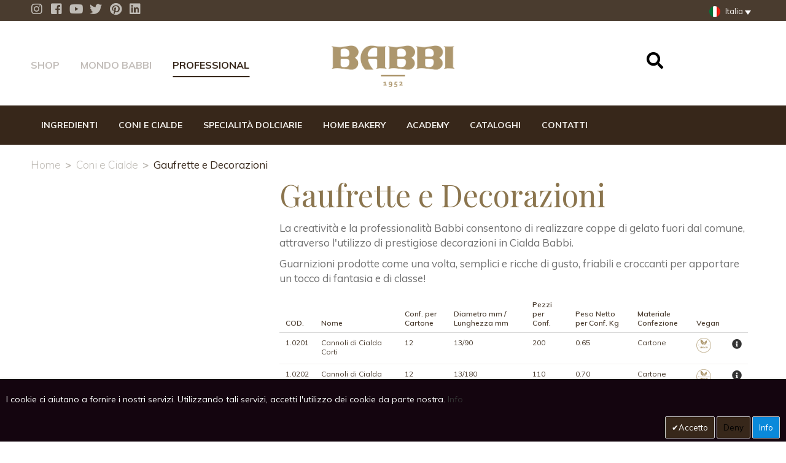

--- FILE ---
content_type: text/html; charset=UTF-8
request_url: https://professional.babbi.com/ita/coni-e-cialde/gaufrette-e-decorazioni
body_size: 23930
content:
 <!doctype html><html lang="it-it"><head prefix="og: http://ogp.me/ns# fb: http://ogp.me/ns/fb# product: http://ogp.me/ns/product#"> <meta charset="utf-8"/>
<meta name="title" content="Gaufrette e Decorazioni"/>
<meta name="keywords" content="Gaufrette e Decorazioni"/>
<meta name="robots" content="INDEX,FOLLOW"/>
<meta name="viewport" content="width=device-width, initial-scale=1"/>
<meta name="format-detection" content="telephone=no"/>
<title>Gaufrette e Decorazioni</title>
<link  rel="stylesheet" type="text/css"  media="all" href="https://professional.babbi.com/static/version1729073300/_cache/merged/c68e4cc794654467b217f984abfcd679.min.css" />
<link  rel="stylesheet" type="text/css"  media="screen and (min-width: 768px)" href="https://professional.babbi.com/static/version1729073300/frontend/Infortis/ultimo_child_professional/it_IT/css/styles-l.min.css" />
<link  rel="stylesheet" type="text/css"  media="print" href="https://professional.babbi.com/static/version1729073300/frontend/Infortis/ultimo_child_professional/it_IT/css/print.min.css" />




<link  rel="canonical" href="https://professional.babbi.com/ita/gaufrette-e-decorazioni" />
<link  rel="icon" type="image/x-icon" href="https://professional.babbi.com/media/favicon/default/favicon.ico" />
<link  rel="shortcut icon" type="image/x-icon" href="https://professional.babbi.com/media/favicon/default/favicon.ico" />
<link rel="stylesheet" href="https://use.fontawesome.com/releases/v5.3.1/css/all.css" integrity="sha384-mzrmE5qonljUremFsqc01SB46JvROS7bZs3IO2EmfFsd15uHvIt+Y8vEf7N7fWAU" crossorigin="anonymous">       <!-- NO Pixel ID is configured, please goto Admin -->  <!-- Google Analytics Added by Mageplaza --><!-- Global site tag (gtag.js) - Google Analytics --><!-- End Google Analytics -->  <!-- Google Tag Manager Added by Mageplaza --><!-- End Google Tag Manager --> <meta name="google-site-verification" content="MvFaAUTA5GHqmSI1tmp2UbEA_vDBkWORKx1svuWgIkU" />
<meta name="twitter:title" content="Gaufrette e Decorazioni" />
<meta name="twitter:description" content="La creativit&agrave; e la professionalit&agrave; Babbi consentono di realizzare coppe di gelato fuori dal comune, attraverso l&#039;utilizzo di prestigiose decorazioni in Cialda Babbi.Guarnizioni  ..." />
<meta name="twitter:image" content="https://professional.babbi.com/media/catalog/product/cache/b6db14578708729339d831ddcadd323c/g/a/gaufrette-decorazioni.png" />
<meta name="twitter:url" content="https://professional.babbi.com/ita/gaufrette-e-decorazioni" />
<meta name="twitter:card" content="summary" />
<meta property="og:title" content="Gaufrette e Decorazioni" />
<meta property="og:description" content="La creativit&agrave; e la professionalit&agrave; Babbi consentono di realizzare coppe di gelato fuori dal comune, attraverso l&#039;utilizzo di prestigiose decorazioni in Cialda Babbi.Guarnizioni  ..." />
<meta property="og:image" content="https://professional.babbi.com/media/catalog/product/cache/b6db14578708729339d831ddcadd323c/g/a/gaufrette-decorazioni.png" />
<meta property="og:url" content="https://professional.babbi.com/ita/gaufrette-e-decorazioni" />
<meta property="og:type" content="og:product" />
 <meta property="product:price:currency" content="EUR"/>   <link rel="alternate" hreflang="it-it" href="https://professional.babbi.com/ita/gaufrette-e-decorazioni" /> <link rel="alternate" hreflang="en-gb" href="https://professional.babbi.com/eng/gaufrette-e-decorazioni" /> <link rel="alternate" hreflang="es-es" href="https://professional.babbi.com/esp/gaufrette-e-decorazioni" /> <link rel="alternate" hreflang="de-de" href="https://professional.babbi.com/deu/gaufrette-e-decorazioni" />  <link rel="stylesheet" type="text/css" media="all" href="https://professional.babbi.com/ita/asset/dynamic/assets/m/iult/f/cfg.css/" />  <link href="//fonts.googleapis.com/css?family=Muli:300,400,600,700|Playfair+Display:400,700" rel="stylesheet" type="text/css" /></head><body data-container="body" data-mage-init='{"loaderAjax": {}, "loader": { "icon": "https://professional.babbi.com/static/version1729073300/frontend/Infortis/ultimo_child_professional/it_IT/images/loader-2.gif"}}' id="html-body" itemtype="http://schema.org/Product" itemscope="itemscope" class="page-product-configurable catalog-product-view product-gaufrette-e-decorazioni categorypath-coni-e-cialde category-coni-e-cialde page-layout-1column">   <!--Analytics Added by Mageplaza GTM -->        <!--Facebook Pixel Added by Mageplaza GTM -->  <!-- Google Tag Manager (noscript) Added by Mageplaza--><noscript><iframe src="https://www.googletagmanager.com/ns.html?id=GTM-P273J953" height="0" width="0" style="display:none;visibility:hidden"></iframe></noscript><!-- End Google Tag Manager (noscript) -->  <!-- Google Tag Manager DataLayer Added by Mageplaza--><!-- End Google Tag Manager DataLayer Added by Mageplaza-->            <div class="cookie-status-message" id="cookie-status">The store will not work correctly when cookies are disabled.</div>     <noscript><div class="message global noscript"><div class="content"><p><strong>JavaScript seems to be disabled in your browser.</strong> <span> For the best experience on our site, be sure to turn on Javascript in your browser.</span></p></div></div></noscript>  <div class="notice global site local_storage"><div class="content"><p><strong>Local Storage seems to be disabled in your browser.</strong> <br />For the best experience on our site, be sure to turn on Local Storage in your browser.</p></div></div>        <div class="page-wrapper">  <div id="header-container" class="header-container header-mobile page-header"  ><div id="top" class="header-container2"><div class="header-container3"><!-- Part of the header displayed only in regular mode --><div class="header-top-container"><div class="header-top header container clearer"><div class="inner-container"> <a class="action skip contentarea" href="#contentarea"><span> Skip to Content</span></a>   <div class="left-column">   <div class="item item-left"><div class="social-top"><span class="social-container"><a href="https://www.instagram.com/babbi1952/" target="_blank"><i class="fab fa-instagram"></i></a></span><span class="social-container"><a href="https://www.facebook.com/babbi1952" target="_blank"><i class="fab fa-facebook-square"></i></a></span><span class="social-container"><a href="https://www.youtube.com/c/BabbiSrl1952" target="_blank"><i class="fab fa-youtube"></i></a></span><span class="social-container"><a href="https://twitter.com/babbi_1952" target="_blank"><i class="fab fa-twitter"></i></a></span><span class="social-container"><a href="https://www.pinterest.it/babbi_1952/" target="_blank"><i class="fab fa-pinterest"></i></a></span><span class="social-container"><a href="https://www.linkedin.com/company/babbi1952/" target="_blank"><i class="fab fa-linkedin"></i></a></span></div></div>  <div class="item item-left local-font hidden-xs hidden-sm"><div class="welcome"></div></div>  <div class="item item-left"> <div class="item link compare" data-bind="scope: 'compareProducts'" data-role="compare-products-link"><a class="action compare no-display" title="Compare Products" data-bind="attr: {'href': compareProducts().listUrl}, css: {'no-display': !compareProducts().count}" >Compare Products <span class="counter qty" data-bind="text: compareProducts().countCaption"></span></a></div></div></div><!-- end: left column --><div class="right-column">  <div class="item item-right item-interface"> <div id="user-menu-wrapper-regular"><div id="user-menu" class="user-menu">            </div><!-- end: user-menu --></div></div> <div class="item item-right item-interface"><div id="currency-switcher-wrapper-regular">  </div></div> <div class="item item-right item-interface"><div id="lang-switcher-wrapper-regular">    <div class="dropdown-block filled-heading dropdown-block-trigger lang-switcher" id="switcher-language"><div class="dropdown-heading"><span class="inner-heading view-ita" title="Lingua"><span class="label dropdown-icon" style="background-image:url('https://professional.babbi.com/static/version1729073300/frontend/Infortis/ultimo_child_professional/it_IT/images/flags/ita.png');">&nbsp;</span> <span>Italia</span> <span class="caret"></span></span></div><ul class="dropdown-content">    <li class="view-eng switcher-option"><a href="#" data-post='{"action":"https:\/\/professional.babbi.com\/ita\/stores\/store\/redirect\/","data":{"___store":"eng","___from_store":"ita","uenc":"aHR0cHM6Ly9wcm9mZXNzaW9uYWwuYmFiYmkuY29tL2VuZy9jb25pLWUtY2lhbGRlL2dhdWZyZXR0ZS1lLWRlY29yYXppb25p"}}'><span class="label dropdown-icon" style="background-image:url('https://professional.babbi.com/static/version1729073300/frontend/Infortis/ultimo_child_professional/it_IT/images/flags/eng.png');">&nbsp;</span> <span>UK/US</span></a></li>    <li class="view-esp switcher-option"><a href="#" data-post='{"action":"https:\/\/professional.babbi.com\/ita\/stores\/store\/redirect\/","data":{"___store":"esp","___from_store":"ita","uenc":"aHR0cHM6Ly9wcm9mZXNzaW9uYWwuYmFiYmkuY29tL2VzcC9jb25pLWUtY2lhbGRlL2dhdWZyZXR0ZS1lLWRlY29yYXppb25p"}}'><span class="label dropdown-icon" style="background-image:url('https://professional.babbi.com/static/version1729073300/frontend/Infortis/ultimo_child_professional/it_IT/images/flags/esp.png');">&nbsp;</span> <span>España</span></a></li>    <li class="view-deu switcher-option"><a href="#" data-post='{"action":"https:\/\/professional.babbi.com\/ita\/stores\/store\/redirect\/","data":{"___store":"deu","___from_store":"ita","uenc":"aHR0cHM6Ly9wcm9mZXNzaW9uYWwuYmFiYmkuY29tL2RldS9jb25pLWUtY2lhbGRlL2dhdWZyZXR0ZS1lLWRlY29yYXppb25p"}}'><span class="label dropdown-icon" style="background-image:url('https://professional.babbi.com/static/version1729073300/frontend/Infortis/ultimo_child_professional/it_IT/images/flags/deu.png');">&nbsp;</span> <span>Deutschland</span></a></li>  </ul></div></div></div>   <div class="item item-right"> <div id='microfillasearch'><div id="microfillasearch-button" v-on:click="togglePanel"><i class="fa fa-search"></i></div><transition name="fade"><div id="microfillasearch-panel-container" v-show="searchPanel" style="display: none;"><div id="ajax-spinner"><img src="https://professional.babbi.com/static/version1729073300/frontend/Infortis/ultimo_child_professional/it_IT/Microfilla_Microfillasearch/images/spinner.gif" alt="Loading" /></div><div id="panel-close" v-on:click="togglePanel"></div><div id="microfillasearch-panel"><img id="logo" src="https://professional.babbi.com/media/logo/default/logo-babbi_2.png" alt="Babbi" /><br /><div v-if="results.length == 0" id="instructions"><h3>Ricerca all'interno del sito</h3><p>Cerca tra i prodotti dolciari, gli ingredienti, le nostre ricette e le novit&agrave; Babbi</p></div><div id="search-wrapper"><input type="text" id="microfillasearch-search" value="" placeholder="Cerca..." v-on:keyup.enter="submitSearch" v-model="searchString" /><div id="search-clear" v-on:click="clearSearch">X</div></div><div v-if="results.length == 0" id="microfillasearch-search-label">Premi invio per attivare la ricerca</div><div v-if="results.length" class="results-info">Abbiamo trovato <u v-if="consumerCount"><a href="#consumer">{{ consumer.length }} Prodotti Dolciari</a></u><u v-if="professionalCount"><a href="#professional">{{ professional.length }} Prodotti Professional</a></u><u v-if="ricetteCount"><a href="#ricette">{{ ricetteCount }} Ricette</a></u><u v-if="fiereeventiCount"><a href="#fiereeventi">{{ fiereeventi.length }} Fiere &amp; Eventi</a></u><u v-if="novitaCount"><a href="#novita">{{ novita.length }} Novit&agrave;</a></u><u v-if="corsiCount"><a href="#corsi">{{ corsi.length }} Corsi</a></u> per "{{ lastSearch }}"</div></div><div id="microfillasearch-results" v-if="results.length"><div id="consumer" class="results-section" v-show="consumer.length"><h3>Prodotti Dolciari <span>({{ consumerCount }})</span></h3><ul class="results"><li v-for="item in consumer"><a v-bind:href="item.url" target="_blank"><div class="gradient_effect"></div><div class="inner_results"><p class="post-image" v-show="item.thumbnail"><img v-bind:src="item.thumbnail" v-bind:alt="item.title" /></p><p class="post-title">{{ item.title }}</p><p class="post-excerpt" v-html="item.snippet"></p></div></a></li></ul><paginate v-if="consumerPageCount > 1" :page-count="consumerPageCount" :click-handler="consumerSetPage" :prev-text="'<'" :next-text="'>'" :container-class="'paginator'"></paginate></div><div id="professional" class="results-section" v-show="professional.length"><h3>Prodotti Professional <span>({{ professionalCount }})</span></h3><ul class="results"><li v-for="item in professional"><a v-bind:href="item.url" target="_blank"><div class="gradient_effect"></div><div class="inner_results"><p class="post-image" v-show="item.thumbnail"><img v-bind:src="item.thumbnail" v-bind:alt="item.title" /></p><p class="post-title">{{ item.title }}</p><p class="post-excerpt" v-html="item.snippet"></p></div></a></li></ul><paginate v-if="professionalPageCount > 1" :page-count="professionalPageCount" :click-handler="professionalSetPage" :prev-text="'<'" :next-text="'>'" :container-class="'paginator'"></paginate></div><div id="ricette" class="results-section" v-show="ricetteCount"><h3>Ricette <span>({{ ricetteCount }})</span></h3><ul class="results"><li v-for="item in ricette" class="wordpress-post"><a v-bind:href="item.url" target="_blank"><div class="gradient_effect"></div><div class="inner_results"><p class="post-image" v-show="item.thumbnail"><img v-bind:src="item.thumbnail" v-bind:alt="item.title" /></p><p class="post-categories">{{ item.categories }}</p><p class="post-title">{{ item.title }}</p> <p class="post-date">{{ item.date }}</p></div></a></li></ul><paginate v-if="ricettePageCount > 1" :page-count="ricettePageCount" :click-handler="ricetteSetPage" :prev-text="'<'" :next-text="'>'" :container-class="'paginator'"></paginate></div><div id="fiere-eventi" class="results-section" v-show="fiereeventi.length"><h3>Fiere &amp; Eventi <span>({{ fiereeventiCount }})</span></h3><ul class="results"><li v-for="item in fiereeventi" class="wordpress-post"><a v-bind:href="item.url" target="_blank"><div class="gradient_effect"></div><div class="inner_results"><img v-bind:src="item.thumbnail" alt="" /><p class="post-title">{{ item.title }}</p><p class="post-date">{{ item.date }}</p></div></a></li></ul><paginate v-if="fiereeventiPageCount > 1" :page-count="fiereeventiPageCount" :click-handler="fiereeventiSetPage" :prev-text="'<'" :next-text="'>'" :container-class="'paginator'"></paginate></div><div id="novita" class="results-section" v-show="novita.length"><h3>Novit&agrave; <span>({{ novitaCount }})</span></h3><ul class="results"><li v-for="item in novita" class="wordpress-post"><a v-bind:href="item.url" target="_blank"><div class="gradient_effect"></div><div class="inner_results"><img v-bind:src="item.thumbnail" alt="" /><p class="post-title">{{ item.title }}</p><p class="post-date">{{ item.date }}</p></div></a></li></ul><paginate v-if="novitaPageCount > 1" :page-count="novitaPageCount" :click-handler="novitaSetPage" :prev-text="'<'" :next-text="'>'" :container-class="'paginator'"></paginate></div><div id="corsi" class="results-section" v-show="corsi.length"><h3>Corsi <span>({{ corsiCount }})</span></h3><ul class="results"><li v-for="item in corsi" class="wordpress-post"><a v-bind:href="item.url" target="_blank"><div class="gradient_effect"></div><div class="inner_results"><img v-bind:src="item.thumbnail" alt="" /><p class="post-title">{{ item.title }}</p><p class="post-date">{{ item.date }}</p></div></a></li></ul><paginate v-if="corsiPageCount > 1" :page-count="corsiPageCount" :click-handler="corsiSetPage" :prev-text="'<'" :next-text="'>'" :container-class="'paginator'"></paginate></div></div><div id="microfillasearch-results" v-else-if="lastSearch"><p>Nessun risultato per '{{ lastSearch }}'</p></div></div></transition></div></div>  </div><!-- end: right column --></div><!-- end: inner-container --></div><!-- end: header-top --></div><!-- end: header-top-container --> <div class="header-m-container"><div class="header-m-top-container"><div class="header-m-top header container clearer"><div class="inner-container">    </div><!-- end: inner-container --></div><!-- end: header-m-top --></div><!-- end: header-m-top-container --><!-- CUSTOM --><div class="container_header-primary-menu"><div id="header-primary-menu"><ul> <li class=""><a href="https://shop.babbi.com/it/"><span>Shop<span class="underline_dash"></span></span></a></li>  <li><a href="https://babbi.com"><span>Mondo Babbi<span class="underline_dash"></span></a></li> <li class="header-primary-active"><a href="https://babbi.com/professional"><span>Professional<span class="underline_dash"></span></a></li></ul></div></div><!-- end: container_header-primary-menu --><!-- END CUSTOM --><div class="header-m-primary-container"><div class="header-m-primary header container"><div class="inner-container">  <!-- Mobile logo --><div class="logo-wrapper--mobile">  <a class="logo" href="https://professional.babbi.com/ita/" title="babbi"><strong>babbi</strong> <img src="https://professional.babbi.com/media/logo/default/logo-babbi_2.png" alt="babbi" /></a></div> <!-- Skip links --><div id="skip-links" class="skip-links-wrapper skip-links--3"> <div data-skiptarget="#header-nav" class="skip-link skip-nav"><span class="icon ic ic-menu"></span> <span class="label">Menu</span></div>      <div id="mini-cart-marker-mobile"></div>  <div data-block="minicart" class="minicart-wrapper mini-cart filled-heading" id="minicart"> <!-- <a class="action showcart" href=""> --><div data-skiptarget="#header-cart" class="mini-cart-heading dropdown-heading skip-link skip-cart action showcart counter-over-" data-bind="scope: 'minicart_content'"><span class="inner-heading"><span class="icon ic ic-cart" style="font-size: 20px;"></span> <span class="counter qty empty ic ic-char ib ib-size-s ib-rounded" data-bind="css: { empty: !!getCartParam('summary_count') == false && !isLoading()}, blockLoader: isLoading"><span class="counter-number"><!-- ko if: getCartParam('summary_count') --><!-- ko text: getCartParam('summary_count').toLocaleString(window.LOCALE) --><!-- /ko --><!-- /ko --></span> <span class="counter-label"><!-- ko if: getCartParam('summary_count') --><!-- ko text: getCartParam('summary_count').toLocaleString(window.LOCALE) --><!-- /ko --><!-- ko i18n: 'items' --><!-- /ko --><!-- /ko --></span></span> <span class="label">Carrello</span> <span class="caret"></span></span></div> <div id="header-cart" class="mini-cart-content dropdown-content skip-content skip-content--style block-cart block block-minicart empty" data-role="dropdownDialog" data-mage-init='{"dropdownDialog":{ "triggerEvent": "click mouseenter", "appendTo": "[data-block=minicart]", "triggerTarget": ".showcart", "timeout": "2000", "closeOnMouseLeave": true, "closeOnEscape": true, "parentClass": "active open", "triggerClass":"active", "buttons": []}}'><div id="minicart-content-wrapper" data-bind="scope: 'minicart_content'"><!-- ko template: getTemplate() --><!-- /ko --></div></div>  </div>   <div id="header-nav" class="skip-content skip-content--style"><div id="nav-marker-mobile"></div></div>  <div id="account-links-marker-mobile"></div>    <div class="skip-links-clearer clearer"></div></div><!-- end: skip-links-wrapper --></div><!-- end: inner-container --></div><!-- end: header-m-primary --></div><!-- end: header-m-primary-container --></div><!-- end: header-m-container --> <!-- CUSTOM --><div class="header-primary-container sticky-container"><div class="container_header-primary-menu hidden_mobile"><div id="header-primary-menu"><ul> <li class=""><a href="https://shop.babbi.com/it/"><span>Shop<span class="underline_dash"></span></span></a></li>  <li><a href="https://babbi.com"><span>Mondo Babbi<span class="underline_dash"></span></a></li> <li class="header-primary-active"><a href="https://babbi.com/professional"><span>Professional<span class="underline_dash"></span></a></li></ul></div></div><!-- end: container_header-primary-menu --><div class="header-primary header container"><div class="inner-container">   <div class="hp-blocks-holder"> <!-- Left column --><div class="hp-block left-column grid12-4"> </div><!-- end: left column -->  <!-- Central column --><div class="hp-block central-column grid12-4">   <div class="item"><div class="logo-wrapper logo-wrapper--regular">   <a class="logo" href="https://professional.babbi.com/ita/" title="babbi"><strong>babbi</strong> <img src="https://professional.babbi.com/media/logo/default/logo-babbi_2.png" alt="babbi" width="200" height="68" /></a> </div></div> </div><!-- end: central column -->  <!-- Right column --><div class="hp-block right-column grid12-4"></div><!-- end: right column --></div><!-- end: hp-blocks-holder --></div><!-- end: inner-container --></div><!-- end: header-primary --></div><!-- end: header-primary-container --><!-- END CUSTOM -->  <div class="nav-container skip-content sticky-container sticky-container--full-width professional"><div class="nav container clearer"><div class="inner-container">     <div class="navi-wrapper"> <ul class="nav-holders-wrapper right-column"><li id="nav-holder1" class="nav-item level0 level-top nav-holder"></li> <li id="nav-holder2" class="nav-item level0 level-top nav-holder"></li> <li id="nav-holder3" class="nav-item level0 level-top nav-holder"></li></ul>   <div id="mobnav-trigger" class="mobnav-trigger menu-trigger"><div class="menu-trigger-inner"><span class="trigger-icon"><span class="line"></span><span class="line"></span><span class="line"></span></span> <span class="label">Menu</span></div></div>       <div id="nav-marker-regular"></div><nav id="mainmenu" class="navi nav-regular opt-fx-fade-inout opt-sb0 opt-sob opt-hide480 with-bullets"><ul>           <div data-content-type="html" data-appearance="default" data-element="main" data-decoded="true"> <li class="nav-item level0 level-top mega parent"><a href="https://professional.babbi.com/ita/ingredienti" class="level-top"><span>Ingredienti</span></a> <span class="opener"></span> <div class="nav-panel--dropdown nav-panel full-width"><div class="nav-panel-inner"><div data-content-type="html" data-appearance="default" data-element="main" data-decoded="true"><div class="nav-block--center grid12-0">
    <ul class="nav-submenu level0">
        <li class="nav-item level1 grid12-2">
            <h4>Extra</h4>
            <ul class="nav-submenu level0 nav-submenu--mega dd-itemgrid dd-itemgrid-1col">
                <li class="nav-item level1 ">
                    <a href="https://professional.babbi.com/ita/ingredienti/miscele-complete/miscele-complete-gelato-soft/">
                        <span>Gelato Soft</span>
                    </a>
                </li>
                <li class="nav-item level1 ">
                    <a href="https://professional.babbi.com/ita/ingredienti/basi/specialita-gourmet/">
                        <span>Babbi Gourmet</span>
                    </a>
                </li>
                <li class="nav-item level1 ">
                    <a href="https://professional.babbi.com/ita/ingredienti/pasticceria-fredda/glasse-e-decorazioni/">
                        <span>Glasse e Decorazioni</span>
                    </a>
                </li>
                <li class="nav-item level1 ">
                    <a href="https://babbi.com/professional/ambasciatori-del-gusto/">
                        <span>Ambasciatori del Gusto</span>
                    </a>
                </li>
            </ul>
        </li>
        <li class="nav-item level1 grid12-2">
            <h4> <a href="https://professional.babbi.com/ita/gelateria-artigianale"><span>Gelateria Artigianale</span></a></h4>
            <ul class="nav-submenu level0 nav-submenu--mega dd-itemgrid dd-itemgrid-1col">
                <li class="nav-item level1 ">
                     <a href="https://professional.babbi.com/ita/gelateria-artigianale/basi-e-neutri-per-gelateria"><span>Basi e Neutri per Gelateria</span></a>
                </li>
                <li class="nav-item level1 ">
                     <a href="https://professional.babbi.com/ita/gelateria-artigianale/miscele-complete" title=""><span>Miscele Complete</span></a>
                </li>
                <li class="nav-item level1 ">
                     <a href="https://professional.babbi.com/ita/gelateria-artigianale/golose-paste-e-variegati"><span>Golose, Paste e Variegati</span></a>
                </li>
                <li class="nav-item level1 ">
                     <a href="https://professional.babbi.com/ita/gelateria-artigianale/prodotti-per-pasticceria"><span>Prodotti per Pasticceria</span></a>
                </li>
                <li class="nav-item level1 ">
                     <a href="https://professional.babbi.com/ita/gelateria-artigianale/coni-e-cialde"><span>Coni e Cialde</span></a>
                </li>
                <li class="nav-item level1 ">
                     <a href="https://professional.babbi.com/ita/gelateria-artigianale/accessori-per-gelateria"><span>Accessori per Gelateria</span></a>
                </li>
            </ul>
        </li>
        <li class="nav-item level1 grid12-2">
            <h4> <a href="https://professional.babbi.com/ita/pasticceria-artigianale"><span>Pasticceria Artigianale</span></a></h4>
            <ul class="nav-submenu level0 nav-submenu--mega dd-itemgrid dd-itemgrid-1col">
                <li class="nav-item level1 ">
                     <a href="https://professional.babbi.com/ita/pasticceria-artigianale/basi-e-prodotti-tecnici"><span>Basi e Prodotti Tecnici</span></a>
                </li>
                <li class="nav-item level1 ">
                     <a href="https://professional.babbi.com/ita/pasticceria-artigianale/golose-paste-e-variegati"><span>Golose, Paste e Variegati</span></a>
                </li>
                <li class="nav-item level1 ">
                     <a href="https://professional.babbi.com/ita/pasticceria-artigianale/topping-coperture-e-granelle"><span>Topping, Coperture e Granelle</span></a>
                </li>
                <li class="nav-item level1 ">
                     <a href="https://professional.babbi.com/ita/pasticceria-artigianale/cialde-e-gaufrettes"><span>Cialde e Gaufrettes</span></a>
                </li>
                <li class="nav-item level1 ">
                     <a href="https://professional.babbi.com/ita/pasticceria-artigianale/accessori-per-pasticceria"><span>Accessori per Pasticceria</span></a>
                </li>
            </ul>
        </li>
        <li class="nav-item level1 grid12-2">
            <h4> <a href="https://professional.babbi.com/ita/ristorazione"><span>Ristorazione</span></a></h4>
            <ul class="nav-submenu level0 nav-submenu--mega dd-itemgrid dd-itemgrid-1col">
                <li class="nav-item level1 ">
                     <a href="https://professional.babbi.com/ita/ristorazione/basi-e-prodotti-tecnici"><span>Basi e Prodotti Tecnici</span></a>
                </li>
                <li class="nav-item level1 ">
                     <a href="https://professional.babbi.com/ita/ristorazione/ingredienti-pronti"><span>Ingredienti Pronti</span></a>
                </li>
                <li class="nav-item level1 ">
                     <a href="https://professional.babbi.com/ita/ristorazione/golose-paste-e-variegati"><span>Golose, Paste e Variegati</span></a>
                </li>
                <li class="nav-item level1 ">
                     <a href="https://professional.babbi.com/ita/ristorazione/topping-coperture-e-granelle"><span>Topping, Coperture e Granelle</span></a>
                </li>
                <li class="nav-item level1 ">
                     <a href="https://professional.babbi.com/ita/ristorazione/cialde-e-gaufrettes"><span>Cialde e Gaufrettes</span></a>
                </li>
                <li class="nav-item level1 ">
                     <a href="https://professional.babbi.com/ita/ristorazione/accessori-per-ristorazione"><span>Accessori per Ristorazione</span></a>
                </li>
            </ul>
        </li>
        <li class="nav-item level1 grid12-2">
            <h4> <a href="https://professional.babbi.com/ita/bar"><span>Bar</span></a></h4>
            <ul class="nav-submenu level0 nav-submenu--mega dd-itemgrid dd-itemgrid-1col">
                <li class="nav-item level1 ">
                     <a href="https://professional.babbi.com/ita/bar/basi-e-aromatizzanti"><span>Basi e Aromatizzanti</span></a>
                </li>
                <li class="nav-item level1 ">
                     <a href="https://professional.babbi.com/ita/bar/golose-paste-e-variegati"><span>Golose, Paste e Variegati</span></a>
                </li>
                <li class="nav-item level1 ">
                     <a href="https://professional.babbi.com/ita/bar/ingredienti-pronti"><span>Ingredienti Pronti</span></a>
                </li>
                <li class="nav-item level1 ">
                     <a href="https://professional.babbi.com/ita/bar/topping-e-granelle"><span>Topping e Granelle</span></a>
                </li>
                <li class="nav-item level1 ">
                     <a href="https://professional.babbi.com/ita/bar/accessori-per-bar"><span>Accessori per Bar</span></a>
                </li>
                <li class="nav-item level1 ">
                     <a href="https://professional.babbi.com/ita/bar/gaufrettes-e-decorazioni"><span>Gaufrettes e Decorazioni</span></a>
                </li>
            </ul>
        </li>
    </ul>
    </div></div></div></div></li>

<li class="nav-item level0 level-top classic parent">
     <a href="https://professional.babbi.com/ita/coni-e-cialde"><span>Coni e Cialde</span></a>
    <span class="opener"></span>
    <ul class="nav-submenu level0 nav-panel--dropdown nav-panel nav-submenu--mega dd-itemgrid dd-itemgrid-1col">
        <li class="nav-item level1">
             <a href="https://professional.babbi.com/ita/coni-e-cialde/coni-wafer"><span>Coni Wafer</span></a>
        </li>
        <li class="nav-item level1">
             <a href="https://professional.babbi.com/ita/coni-e-cialde/cialde-stampate-e-arrotolate"><span>Cialde Stampate e Arrotolate</span></a>
        </li>
        <li class="nav-item level1">
             <a href="https://professional.babbi.com/ita/coni-e-cialde/gaufrettes-e-decorazioni"><span>Gaufrettes e Decorazioni</span></a>
        </li>
        <li class="nav-item level1">
             <a href="https://professional.babbi.com/ita/coni-e-cialde/cialde-e-gaufrette-da-asporto"><span>Cialde e Gaufrette da asporto</span></a>
        </li>
    </ul>
</li>
 <li class="nav-item level0 level-top mega parent"><a href="https://professional.babbi.com/ita/dolciario" class="level-top"><span>Specialità Dolciarie</span></a> <span class="opener"></span> <div class="nav-panel--dropdown nav-panel full-width dolciario_menu"><div class="nav-panel-inner"><div data-content-type="html" data-appearance="default" data-element="main" data-decoded="true"><div class="nav-block--center grid12-0">
    <ul class="nav-submenu level0 dolciario-menu">
        <li class="nav-item level1 grid12-2">
            <h4>Specialità Wafer</h4>
            <ul class="nav-submenu level0 nav-submenu--mega dd-itemgrid dd-itemgrid-1col">
                <li class="nav-item level1 ">
                     <a href="https://professional.babbi.com/ita/dolciario/viennesi"><span>Viennesi</span></a>
                </li>
                <li class="nav-item level1 ">
                     <a href="https://professional.babbi.com/ita/dolciario/waferini"><span>Waferini</span></a>
                </li>
                <li class="nav-item level1 ">
                     <a href="https://professional.babbi.com/ita/dolciario/babbini"><span>Babbini</span></a>
                </li>
                <li class="nav-item level1 ">
                     <a href="https://professional.babbi.com/ita/dolciario/waferone"><span>Waferone</span></a>
                </li>
                <li class="nav-item level1 ">
                     <a href="https://professional.babbi.com/ita/dolciario/gran-waferino"><span>Gran Waferino</span></a>
                </li>
                <li class="nav-item level1 ">
                     <a href="https://professional.babbi.com/ita/dolciario/dolcetorta"><span>Dolcetorta</span></a>
                </li>
                <li class="nav-item level1 ">
                     <a href="https://professional.babbi.com/ita/dolciario/cialdelizia"><span>Cialdelizia</span></a>
                </li>
            </ul>
        </li>
        <li class="nav-item level1 grid12-2">
            <h4>Specialità Cioccolato</h4>
            <ul class="nav-submenu level0 nav-submenu--mega dd-itemgrid dd-itemgrid-1col">
                <li class="nav-item level1 ">
                     <a href="https://professional.babbi.com/ita/dolciario/cubon"><span>CuBon</span></a>
                </li>
                <li class="nav-item level1 ">
                     <a href="https://professional.babbi.com/ita/dolciario/bonette"><span>Bonette</span></a>
                </li>
                <li class="nav-item level1 ">
                     <a href="https://professional.babbi.com/ita/dolciario/cioccodelizia"><span>Cioccodelizia</span></a>
                </li>
            </ul>
        </li>
        <li class="nav-item level1 grid12-2">
            <h4>Creme Spalmabili</h4>
            <ul class="nav-submenu level0 nav-submenu--mega dd-itemgrid dd-itemgrid-1col">
                <li class="nav-item level1 ">
                     <a href="https://professional.babbi.com/ita/dolciario/cremadelizia"><span>Cremadelizia</span></a>
                </li>
            </ul>
        </li>
        <li class="nav-item level1 grid12-2">
            <h4> <a href="https://professional.babbi.com/ita/dolciario/confezioni-assortite"><span>Confezioni Assortite</span></a></h4>
            <ul class="nav-submenu level0 nav-submenu--mega dd-itemgrid dd-itemgrid-1col">
                <li class="nav-item level1 ">
                     <a href="https://professional.babbi.com/ita/dolciario/confezioni-assortite/linea-collezione"><span>Collezione</span></a>
                </li>
                <li class="nav-item level1 ">
                     <a href="https://professional.babbi.com/ita/dolciario/confezioni-assortite/linea-millenium"><span>Millennium</span></a>
                </li>
                <li class="nav-item level1 ">
                     <a href="https://professional.babbi.com/ita/dolciario/confezioni-assortite/linea-dolce"><span>Dolce Eleganza</span></a>
                </li>
                <li class="nav-item level1 ">
                     <a href="https://professional.babbi.com/ita/dolciario/confezioni-assortite/dolce-selezione"><span>Dolce Selezione</span></a>
                </li>
                <li class="nav-item level1 ">
                     <a href="https://professional.babbi.com/ita/dolciario/confezioni-assortite/dolce-tradizione"><span>Dolce Tradizione</span></a>
                </li>
<li class="nav-item level1 ">
                     <a href="https://professional.babbi.com/ita/dolciario/confezioni-assortite/dolce-scrigno"><span>Dolce Scrigno</span></a>
                </li>
<li class="nav-item level1 ">
                     <a href="https://professional.babbi.com/ita/dolciario/confezioni-assortite/dolce-natale"><span>Dolce Natale</span></a>
                </li>
<li class="nav-item level1 ">
                     <a href="https://professional.babbi.com/ita/dolciario/confezioni-assortite/linea-juta"><span>Linea Juta</span></a>
                </li>
            </ul>
        </li>
        <li class="nav-item level1 grid12-2">
            <h4> <a href="https://professional.babbi.com/ita/dolciario/ricorrenze"><span>Ricorrenze</span></a></h4>
            <ul class="nav-submenu level0 nav-submenu--mega dd-itemgrid dd-itemgrid-1col">
                <li class="nav-item level1 ">
                     <a href="https://professional.babbi.com/ita/dolciario/ricorrenze/christmas-edition"><span>Christmas Edition</span></a>
                </li>
                <li class="nav-item level1 ">
                     <a href="https://professional.babbi.com/ita/dolciario/ricorrenze/love-edition"><span>Love Edition</span></a>
                </li>
                <li class="nav-item level1 ">
                     <a href="https://professional.babbi.com/ita/dolciario/ricorrenze/easter-edition"><span>Easter Edition</span></a>
                </li>
            </ul>
        </li>
        <li class="nav-item level1 grid12-2">
            <h4> <a href="https://professional.babbi.com/ita/dolciario/confezioni-da-banco"><span>Confezioni da Banco</span></a></h4>
            <ul class="nav-submenu level0 nav-submenu--mega dd-itemgrid dd-itemgrid-1col">
                <li class="nav-item level1 ">
                    <a href="https://professional.babbi.com/ita/dolciario/confezioni-da-banco/viennesi-banco">
                        <span>Viennesi Banco</span>
                    </a>
                </li>
                <li class="nav-item level1 ">
                    <a href="https://professional.babbi.com/ita/dolciario/confezioni-da-banco/gran-waferino-gusti-assortiti">
                        <span>Gran Waferino Espositore</span>
                    </a>
                </li>
                <li class="nav-item level1 ">
                    <a href="https://professional.babbi.com/ita/dolciario/confezioni-da-banco/il-waferone-ricetta-di-attilio">
                        <span>Waferone Espositore</span>
                    </a>
                </li>
                <li class="nav-item level1 ">
                    <a href="https://professional.babbi.com/ita/dolciario/confezioni-da-banco/cubon-espositore">
                        <span>CuBon Espositore</span>
                    </a>
                </li>
                <li class="nav-item level1 ">
                    <a href="https://professional.babbi.com/ita/dolciario/confezioni-da-banco/babbini-espositore">
                        <span>Babbini Espositore</span>
                    </a>
                </li>
            </ul>
        </li>
    </ul>
</div></div></div></div></li>

<li class="nav-item level0 level-top classic parent">
    <a class="level-top" href="https://professional.babbi.com/ita/home-bakery">
       <span>Home Bakery</span>
    </a>
    <span class="opener"></span>
    <ul class="nav-submenu level0 nav-panel--dropdown nav-panel nav-submenu--mega dd-itemgrid dd-itemgrid-1col">
        <li class="nav-item level1 ">
            <a href="https://professional.babbi.com/ita/home-bakery/preparati-professional">
                <span>Preparati</span>
            </a>
        </li>
       <li class="nav-item level1 ">
            <a href="https://professional.babbi.com/ita/home-bakery/paste-professional">
                <span>Paste</span>
            </a>
        </li>
        <li class="nav-item level1 ">
            <a href="https://professional.babbi.com/ita/home-bakery/salsa-professional">
                <span>Salse</span>
            </a>
        </li>
        <li class="nav-item level1 ">
            <a href="https://professional.babbi.com/ita/home-bakery/kit">
                <span>Kit</span>
            </a>
        </li>
    </ul>
</li>

<li class="nav-item level0 level-top classic parent">
    <a class="level-top" href="https://babbi.com/professional/academy/">
       <span>Academy</span>
    </a>
    <span class="opener"></span>
    <ul class="nav-submenu level0 nav-panel--dropdown nav-panel nav-submenu--mega dd-itemgrid dd-itemgrid-1col">
        <li class="nav-item level1 ">
            <a href="https://babbi.com/professional/academy/#i-corsi">
                <span>I Corsi</span>
            </a>
        </li>
        <li class="nav-item level1 ">
            <a href="https://babbi.com/professional/academy/#i-maestri">
                <span>I Maestri</span>
            </a>
        </li>
    </ul>
</li>
<li class="nav-item level0 level-top classic parent">
    <a class="level-top" href="https://babbi.com/professional/cataloghi/">
        <span>Cataloghi</span>
    </a>
    <span class="opener"></span>
    <ul class="nav-submenu level0 nav-panel--dropdown nav-panel nav-submenu--mega dd-itemgrid dd-itemgrid-1col">
        <li class="nav-item level1">
            <a href="https://babbi.com/professional/cataloghi/#cataloghi">
                <span>Cataloghi</span>
            </a>
        </li>
        <li class="nav-item level1">
            <a href="https://babbi.com/professional/cataloghi/#ricettari">
                <span>Ricettari</span>
            </a>
        </li>
    </ul>
</li>
<li class="nav-item level0 level-top">
    <a href="https://babbi.com/professional/contatti/">
        <span>Contatti</span>
    </a>
</li></div> </ul></nav><div class="nav-border-bottom"></div></div><!-- end: navi-wrapper --></div></div></div> </div><!-- end: header-container3 --></div><!-- end: header-container2 --></div><!-- end: header-container --><div class="main-container"><div class="main container"><div class="inner-container">  <div class="breadcrumbs"><ul class="items"> <li class="item home"> <a href="https://professional.babbi.com/ita/" title="Go to Home Page">Home</a> </li>  <li class="item category215"> <a href="https://professional.babbi.com/ita/coni-e-cialde" title="">Coni e Cialde</a> </li>  <li class="item cms_page"> <strong>Gaufrette e Decorazioni</strong> </li> </ul></div><main id="maincontent" class="page-main"> <a id="contentarea" tabindex="-1"></a><div class="page messages"> <div data-placeholder="messages"></div> <div data-bind="scope: 'messages'"><!-- ko if: cookieMessages && cookieMessages.length > 0 --><div aria-atomic="true" role="alert" data-bind="foreach: { data: cookieMessages, as: 'message' }" class="messages"><div data-bind="attr: { class: 'message-' + message.type + ' ' + message.type + ' message', 'data-ui-id': 'message-' + message.type }"><div data-bind="html: $parent.prepareMessageForHtml(message.text)"></div></div></div><!-- /ko --><!-- ko if: messages().messages && messages().messages.length > 0 --><div aria-atomic="true" role="alert" class="messages" data-bind="foreach: { data: messages().messages, as: 'message' }"><div data-bind="attr: { class: 'message-' + message.type + ' ' + message.type + ' message', 'data-ui-id': 'message-' + message.type }"><div data-bind="html: $parent.prepareMessageForHtml(message.text)"></div></div></div><!-- /ko --></div></div><div class="columns"><div class="column main">  <div class="product-view product-columns-wrapper "><div class="product-img-column grid12-4 no-left-gutter product media ">   <div class="product attribute sku"> <strong class="type">COD.</strong>  <div class="value" itemprop="sku">gaufrette-decorazioni-</div></div> <div class="product media">    <div class="product attribute page-title&#x20;mobile"> <div class="value" >Gaufrette e Decorazioni</div></div> <a id="gallery-prev-area" tabindex="-1"></a><div class="action-skip-wrapper"> <a class="action skip gallery-next-area" href="#gallery-next-area"><span> Skip to the end of the images gallery</span></a></div>  <div class="gallery-placeholder _block-content-loading" data-gallery-role="gallery-placeholder"></div><!--Fix for jumping content. Loader must be the same size as gallery.--> <div class="action-skip-wrapper"> <a class="action skip gallery-prev-area" href="#gallery-prev-area"><span> Skip to the beginning of the images gallery</span></a></div> <a id="gallery-next-area" tabindex="-1"></a></div>     <div class="non-collapsing-column-placeholder"></div></div> <div class="product-primary-column product-shop grid12-8 product-info-main">   <div class="product attribute sku"> <strong class="type">COD.</strong>  <div class="value" itemprop="sku">gaufrette-decorazioni-</div></div>   <div class="page-title-wrapper&#x20;product"><h1 class="page-title"  ><span class="base" data-ui-id="page-title-wrapper" itemprop="name">Gaufrette e Decorazioni</span></h1></div>      <div class="product-info-main">   <div class="product attribute overview"> <div class="value" itemprop="description"><p>La creatività e la professionalità Babbi consentono di realizzare coppe di gelato fuori dal comune, attraverso l'utilizzo di prestigiose decorazioni in Cialda Babbi.</p>
<p>Guarnizioni prodotte come una volta, semplici e ricche di gusto, friabili e croccanti per apportare un tocco di fantasia e di classe!</p></div></div>   <div class="product-add-form"><form data-product-sku="gaufrette-decorazioni-" action="https://professional.babbi.com/ita/checkout/cart/add/uenc/aHR0cHM6Ly9wcm9mZXNzaW9uYWwuYmFiYmkuY29tL2l0YS9jb25pLWUtY2lhbGRlL2dhdWZyZXR0ZS1lLWRlY29yYXppb25p/product/21748/" method="post" id="product_addtocart_form"><input type="hidden" name="product" value="21748" /><input type="hidden" name="selected_configurable_option" value="" /><input type="hidden" name="related_product" id="related-products-field" value="" /><input type="hidden" name="item" value="21748" /><input name="form_key" type="hidden" value="GcKuV9kzjXbWuXmu" />     <table class="table table-hover table-striped"><thead><tr><th scope="col">COD.</th><th scope="col">Nome</th>    <th scope="col">Conf. per Cartone</th>  <th scope="col">Diametro mm / Lunghezza mm</th>  <th scope="col">Pezzi per Conf.</th>  <th scope="col">Peso Netto per Conf. Kg</th>     <th scope="col">Materiale Confezione</th>    <th scope="col">Vegan</th>    <th scope="col"></th></tr></thead><tbody> <tr id="product-21736"><td class="sku">1.0201</td><td class="name">Cannoli di Cialda Corti</td>    <td>12</td>  <td>13/90</td>  <td>200</td>  <td>0.65</td>     <td>Cartone</td>    <td> <p class="icon-vegan">&nbsp;</p></td>    <td><a class="info" href="#"><i class="fas fa-info-circle"></i></a></td></tr><div id="modal-info-child-21736" style="display: none;"><div class="product-img-column media grid12-6 no-left-gutter"> <img src="https://professional.babbi.com/media/catalog/product/cache/9d441db4a5d48fb546cf2fa3729be749/1/0/10201-cannoli-di-cialda-corti_1.jpg" alt=""></div><div class="grid12-6"><h1 class="modal-title" data-role="title">Cannoli di Cialda Corti</h1><div class="description"><p>La creatività e la professionalità Babbi consentono di realizzare coppe di gelato fuori dal comune, attraverso l'utilizzo di prestigiose decorazioni in Cialda Babbi.</p>
<p>Guarnizioni prodotte come una volta, semplici e ricche di gusto, friabili e croccanti per apportare un tocco di fantasia e di classe!</p></div></div></div> <tr id="product-21737"><td class="sku">1.0202</td><td class="name">Cannoli di Cialda Lunghi </td>    <td>12</td>  <td>13/180</td>  <td>110</td>  <td>0.70</td>     <td>Cartone</td>    <td> <p class="icon-vegan">&nbsp;</p></td>    <td><a class="info" href="#"><i class="fas fa-info-circle"></i></a></td></tr><div id="modal-info-child-21737" style="display: none;"><div class="product-img-column media grid12-6 no-left-gutter"> <img src="https://professional.babbi.com/media/catalog/product/cache/9d441db4a5d48fb546cf2fa3729be749/1/0/10202-cannoli-di-cialda-lunghi_1.jpg" alt=""></div><div class="grid12-6"><h1 class="modal-title" data-role="title">Cannoli di Cialda Lunghi </h1><div class="description"><p>La creatività e la professionalità Babbi consentono di realizzare coppe di gelato fuori dal comune, attraverso l'utilizzo di prestigiose decorazioni in Cialda Babbi.</p>
<p>Guarnizioni prodotte come una volta, semplici e ricche di gusto, friabili e croccanti per apportare un tocco di fantasia e di classe!</p></div></div></div> <tr id="product-21738"><td class="sku">1.0217</td><td class="name">Cannoli di Cialda Mignon al Cacao</td>    <td>1</td>  <td>26/50</td>  <td>238</td>  <td>1.50</td>     <td>Cartone</td>    <td></td>    <td><a class="info" href="#"><i class="fas fa-info-circle"></i></a></td></tr><div id="modal-info-child-21738" style="display: none;"><div class="product-img-column media grid12-6 no-left-gutter"> <img src="https://professional.babbi.com/media/catalog/product/cache/9d441db4a5d48fb546cf2fa3729be749/1/0/10217-cannoli-di-cialda-mignonalcacao_1.jpg" alt=""></div><div class="grid12-6"><h1 class="modal-title" data-role="title">Cannoli di Cialda Mignon al Cacao</h1><div class="description"><p>La creatività e la professionalità Babbi consentono di realizzare coppe di gelato fuori dal comune, attraverso l'utilizzo di prestigiose decorazioni in Cialda Babbi.</p>
<p>Guarnizioni prodotte come una volta, semplici e ricche di gusto, friabili e croccanti per apportare un tocco di fantasia e di classe!</p></div></div></div> <tr id="product-21739"><td class="sku">1.0204</td><td class="name">Cuori di Cialda</td>    <td>12</td>  <td>52/92</td>  <td>200</td>  <td>1.00</td>     <td>Cartone</td>    <td> <p class="icon-vegan">&nbsp;</p></td>    <td><a class="info" href="#"><i class="fas fa-info-circle"></i></a></td></tr><div id="modal-info-child-21739" style="display: none;"><div class="product-img-column media grid12-6 no-left-gutter"> <img src="https://professional.babbi.com/media/catalog/product/cache/9d441db4a5d48fb546cf2fa3729be749/1/0/10204-cuori-di-cialda_1.jpg" alt=""></div><div class="grid12-6"><h1 class="modal-title" data-role="title">Cuori di Cialda</h1><div class="description"><p>La creatività e la professionalità Babbi consentono di realizzare coppe di gelato fuori dal comune, attraverso l'utilizzo di prestigiose decorazioni in Cialda Babbi.</p>
<p>Guarnizioni prodotte come una volta, semplici e ricche di gusto, friabili e croccanti per apportare un tocco di fantasia e di classe!</p></div></div></div> <tr id="product-21740"><td class="sku">1.0205</td><td class="name">Ventagli di Cialda</td>    <td>12</td>  <td>63/95</td>  <td>200</td>  <td>1.20</td>     <td>Cartone</td>    <td> <p class="icon-vegan">&nbsp;</p></td>    <td><a class="info" href="#"><i class="fas fa-info-circle"></i></a></td></tr><div id="modal-info-child-21740" style="display: none;"><div class="product-img-column media grid12-6 no-left-gutter"> <img src="https://professional.babbi.com/media/catalog/product/cache/9d441db4a5d48fb546cf2fa3729be749/1/0/10205-ventagli-di-cialda_1.jpg" alt=""></div><div class="grid12-6"><h1 class="modal-title" data-role="title">Ventagli di Cialda</h1><div class="description"><p>La creatività e la professionalità Babbi consentono di realizzare coppe di gelato fuori dal comune, attraverso l'utilizzo di prestigiose decorazioni in Cialda Babbi.</p>
<p>Guarnizioni prodotte come una volta, semplici e ricche di gusto, friabili e croccanti per apportare un tocco di fantasia e di classe!</p></div></div></div> <tr id="product-21741"><td class="sku">1.0206</td><td class="name">Cannoli di Cialda Corti</td>    <td>6</td>  <td>13/90</td>  <td>310</td>  <td>1.00</td>     <td>Latta</td>    <td> <p class="icon-vegan">&nbsp;</p></td>    <td><a class="info" href="#"><i class="fas fa-info-circle"></i></a></td></tr><div id="modal-info-child-21741" style="display: none;"><div class="product-img-column media grid12-6 no-left-gutter"> <img src="https://professional.babbi.com/media/catalog/product/cache/9d441db4a5d48fb546cf2fa3729be749/1/0/10206-cannoli-di-cialda-corti_1.jpg" alt=""></div><div class="grid12-6"><h1 class="modal-title" data-role="title">Cannoli di Cialda Corti</h1><div class="description"><p>La creatività e la professionalità Babbi consentono di realizzare coppe di gelato fuori dal comune, attraverso l'utilizzo di prestigiose decorazioni in Cialda Babbi.</p>
<p>Guarnizioni prodotte come una volta, semplici e ricche di gusto, friabili e croccanti per apportare un tocco di fantasia e di classe!</p></div></div></div> <tr id="product-21742"><td class="sku">1.0207</td><td class="name">Cannoli di Cialda Lunghi </td>    <td>6</td>  <td>13/180</td>  <td>140</td>  <td>1.10</td>     <td>Latta</td>    <td> <p class="icon-vegan">&nbsp;</p></td>    <td><a class="info" href="#"><i class="fas fa-info-circle"></i></a></td></tr><div id="modal-info-child-21742" style="display: none;"><div class="product-img-column media grid12-6 no-left-gutter"> <img src="https://professional.babbi.com/media/catalog/product/cache/9d441db4a5d48fb546cf2fa3729be749/1/0/10207-cannoli-di-cialda-lunghi_1.jpg" alt=""></div><div class="grid12-6"><h1 class="modal-title" data-role="title">Cannoli di Cialda Lunghi </h1><div class="description"><p>La creatività e la professionalità Babbi consentono di realizzare coppe di gelato fuori dal comune, attraverso l'utilizzo di prestigiose decorazioni in Cialda Babbi.</p>
<p>Guarnizioni prodotte come una volta, semplici e ricche di gusto, friabili e croccanti per apportare un tocco di fantasia e di classe!</p></div></div></div> <tr id="product-21743"><td class="sku">1.0211</td><td class="name">Cannoli di Cialda Mignon al Cacao</td>    <td>6</td>  <td>26/50</td>  <td>120</td>  <td>0.75</td>     <td>Latta</td>    <td></td>    <td><a class="info" href="#"><i class="fas fa-info-circle"></i></a></td></tr><div id="modal-info-child-21743" style="display: none;"><div class="product-img-column media grid12-6 no-left-gutter"> <img src="https://professional.babbi.com/media/catalog/product/cache/9d441db4a5d48fb546cf2fa3729be749/1/0/10211-cannoli-di-cialda-mignonalcacao_1.jpg" alt=""></div><div class="grid12-6"><h1 class="modal-title" data-role="title">Cannoli di Cialda Mignon al Cacao</h1><div class="description"><p>La creatività e la professionalità Babbi consentono di realizzare coppe di gelato fuori dal comune, attraverso l'utilizzo di prestigiose decorazioni in Cialda Babbi.</p>
<p>Guarnizioni prodotte come una volta, semplici e ricche di gusto, friabili e croccanti per apportare un tocco di fantasia e di classe!</p></div></div></div> <tr id="product-21744"><td class="sku">1.0210</td><td class="name">Cannoli di Cialda al Cacao</td>    <td>6</td>  <td>14/90</td>  <td>250</td>  <td>1.30</td>     <td>Latta</td>    <td></td>    <td><a class="info" href="#"><i class="fas fa-info-circle"></i></a></td></tr><div id="modal-info-child-21744" style="display: none;"><div class="product-img-column media grid12-6 no-left-gutter"> <img src="https://professional.babbi.com/media/catalog/product/cache/9d441db4a5d48fb546cf2fa3729be749/1/0/10210-cannolidicialdaalcacao_1.jpg" alt=""></div><div class="grid12-6"><h1 class="modal-title" data-role="title">Cannoli di Cialda al Cacao</h1><div class="description"><p>La creatività e la professionalità Babbi consentono di realizzare coppe di gelato fuori dal comune, attraverso l'utilizzo di prestigiose decorazioni in Cialda Babbi.</p>
<p>Guarnizioni prodotte come una volta, semplici e ricche di gusto, friabili e croccanti per apportare un tocco di fantasia e di classe!</p></div></div></div> <tr id="product-21745"><td class="sku">1.0214</td><td class="name">Cuori di Cialda</td>    <td>6</td>  <td>52/92</td>  <td>275</td>  <td>1.30</td>     <td>Latta</td>    <td> <p class="icon-vegan">&nbsp;</p></td>    <td><a class="info" href="#"><i class="fas fa-info-circle"></i></a></td></tr><div id="modal-info-child-21745" style="display: none;"><div class="product-img-column media grid12-6 no-left-gutter"> <img src="https://professional.babbi.com/media/catalog/product/cache/9d441db4a5d48fb546cf2fa3729be749/1/0/10214-cuori-di-cialda_1.jpg" alt=""></div><div class="grid12-6"><h1 class="modal-title" data-role="title">Cuori di Cialda</h1><div class="description"><p>La creatività e la professionalità Babbi consentono di realizzare coppe di gelato fuori dal comune, attraverso l'utilizzo di prestigiose decorazioni in Cialda Babbi.</p>
<p>Guarnizioni prodotte come una volta, semplici e ricche di gusto, friabili e croccanti per apportare un tocco di fantasia e di classe!</p></div></div></div> <tr id="product-21746"><td class="sku">1.0215</td><td class="name">Ventagli di Cialda</td>    <td>6</td>  <td>63/95</td>  <td>275</td>  <td>1.30</td>     <td>Latta</td>    <td> <p class="icon-vegan">&nbsp;</p></td>    <td><a class="info" href="#"><i class="fas fa-info-circle"></i></a></td></tr><div id="modal-info-child-21746" style="display: none;"><div class="product-img-column media grid12-6 no-left-gutter"> <img src="https://professional.babbi.com/media/catalog/product/cache/9d441db4a5d48fb546cf2fa3729be749/1/0/10215-ventagli-di-cialda_1.jpg" alt=""></div><div class="grid12-6"><h1 class="modal-title" data-role="title">Ventagli di Cialda</h1><div class="description"><p>La creatività e la professionalità Babbi consentono di realizzare coppe di gelato fuori dal comune, attraverso l'utilizzo di prestigiose decorazioni in Cialda Babbi.</p>
<p>Guarnizioni prodotte come una volta, semplici e ricche di gusto, friabili e croccanti per apportare un tocco di fantasia e di classe!</p></div></div></div> <tr id="product-21747"><td class="sku">1.0212</td><td class="name">Babette di Cialda al Cacao</td>    <td>6</td>  <td>16/92</td>  <td>310</td>  <td>1.65</td>     <td>Latta</td>    <td> <p class="icon-vegan">&nbsp;</p></td>    <td><a class="info" href="#"><i class="fas fa-info-circle"></i></a></td></tr><div id="modal-info-child-21747" style="display: none;"><div class="product-img-column media grid12-6 no-left-gutter"> <img src="https://professional.babbi.com/media/catalog/product/cache/9d441db4a5d48fb546cf2fa3729be749/1/0/10212-babette-di-cialdaalcacao_1.jpg" alt=""></div><div class="grid12-6"><h1 class="modal-title" data-role="title">Babette di Cialda al Cacao</h1><div class="description"><p>La creatività e la professionalità Babbi consentono di realizzare coppe di gelato fuori dal comune, attraverso l'utilizzo di prestigiose decorazioni in Cialda Babbi.</p>
<p>Guarnizioni prodotte come una volta, semplici e ricche di gusto, friabili e croccanti per apportare un tocco di fantasia e di classe!</p></div></div></div></tbody></table>        <div class="product-options-bottom"></div>  </form></div><div class="product-social-links">   <div class="product-addto-links addto-links" data-role="add-to-links">
            <a href="#"
                class="action tocompare feature feature-icon-hover"
                title="Add to Compare"
                aria-label="Add to Compare"
                data-post='{"action":"https:\/\/professional.babbi.com\/ita\/catalog\/product_compare\/add\/","data":{"product":"21748","uenc":"aHR0cHM6Ly9wcm9mZXNzaW9uYWwuYmFiYmkuY29tL2l0YS9jb25pLWUtY2lhbGRlL2dhdWZyZXR0ZS1lLWRlY29yYXppb25p"}}'
                role="button">
                    <span class="icon ib ib-hover ic ic-compare icon-color-productview"></span>
                    <span class="label">Add to Compare</span>
            </a>
            </div>  </div>   </div>     </div>  <div class="product-secondary-column custom-sidebar-right grid12-12 no-right-gutter"><div class="inner">         <div class="product info detailed collateral-container"><h3 class="details-title">Dettagli prodotto</h3> <div id="ricetta-base"></div> <div class="product data items style1 show-tabs" data-mage-init='{"tabs": {"openedState": "active", "collapsible": true, "active": 0}}'>    <div class="data item title active" aria-labeledby="tab-label-dettagli_tab-title" data-role="collapsible" id="tab-label-dettagli_tab"><a class="data switch" tabindex="-1" data-toggle="switch" href="#dettagli_tab" id="tab-label-dettagli_tab-title"><strong>Dettagli&#x20;prodotto</strong></a></div><div class="data item content" id="dettagli_tab" data-role="content"> <div class="details"><div class="product attribute child description"></div><div class="product attribute child babbi_conservazione"></div><div class="product attribute child babbi_descr_peso"> </div></div></div>    <div class="data item title " aria-labeledby="tab-label-ingredienti_tab-title" data-role="collapsible" id="tab-label-ingredienti_tab"><a class="data switch" tabindex="-1" data-toggle="switch" href="#ingredienti_tab" id="tab-label-ingredienti_tab-title"><strong>Ingredienti</strong></a></div><div class="data item content" id="ingredienti_tab" data-role="content">  <div></div></div>    <div class="data item title " aria-labeledby="tab-label-tabella_nutrizionale_tab-title" data-role="collapsible" id="tab-label-tabella_nutrizionale_tab"><a class="data switch" tabindex="-1" data-toggle="switch" href="#tabella_nutrizionale_tab" id="tab-label-tabella_nutrizionale_tab-title"><strong>Valori&#x20;nutrizionali</strong></a></div><div class="data item content" id="tabella_nutrizionale_tab" data-role="content">  <div></div></div>      </div></div>       </div></div> <div class="product-lower-primary-column grid12-12">          </div></div>  <input name="form_key" type="hidden" value="GcKuV9kzjXbWuXmu" /> <div id="authenticationPopup" data-bind="scope:'authenticationPopup', style: {display: 'none'}">  <!-- ko template: getTemplate() --><!-- /ko --> </div>     <div id="monkey_campaign" style="display:none;" data-mage-init='{"campaigncatcher":{"checkCampaignUrl": "https://professional.babbi.com/ita/mailchimp/campaign/check/"}}'></div> <!--Google Tag Manager: dataLayer - Added by Mageplaza--> <div data-bind="scope: 'microfilla.campaigncatcher'"></div>      </div></div></main></div></div></div>  <div class="footer-container page-footer"><div class="footer-container2"><div class="footer-container3">  <div class="footer-top-container section-container"><div class="footer-top footer container"><div class="inner-container links-wrapper-separators">  <div class="item item-left"><h3 style="text-align: center;">Iscriviti alla nostra newsletter per storie, approfondimenti e novità sul dolce mondo Babbi.</h3>
<!-- Begin Mailchimp Signup Form -->

<div id="mc_embed_signup">
	<form action="https://babbi.us13.list-manage.com/subscribe/post?u=eaa3a9899f36eeb0aa0e51978&amp;id=89fe7c33e9" method="post" id="mc-embedded-subscribe-form" name="mc-embedded-subscribe-form" class="validate" target="_blank">
		    <div class="btn-cf7 content-newsletter">
		    	<div class="newsletter_prefooter">
					<div class="mc-field-group">
						<input class="form-newsletter" type="email" name="EMAIL" size="70" placeholder="Email" required="true" id="mce-EMAIL">
					</div>
					<input type="submit" value="ISCRIVITI" name="subscribe" class="wpcf7-form-control wpcf7-submit">
				</div>
				<div class="text_privacy">
					<input type="checkbox" name="checkbox" value="check" id="agree" required=""> <span class="acc-privacy">Acconsento al trattamento dei miei dati personali per l’iscrizione alla newsletter.<br>Per maggiori informazioni, consulta la <a href="https://professional.babbi.com/ita/privacy-policy-cookie-restriction-mode/" target="_blank">Privacy Policy.</a></span>
				</div>
				<div id="mce-responses" class="clear">
					<div class="response" id="mce-error-response" style="display:none"></div>
					<div class="response" id="mce-success-response" style="display:none"></div>
				</div>    <!-- real people should not fill this in and expect good things - do not remove this or risk form bot signups-->
			    <div style="position: absolute; left: -5000px;" aria-hidden="true"><input type="text" name="b_eaa3a9899f36eeb0aa0e51978_89fe7c33e9" tabindex="-1" value=""></div>
			    <p style="display:none">
				<input id="language-input" name="MMERGE14" placeholder="italiano" value="IT" type="text" readonly>
				<input id="language-input" name="MMERGE4" placeholder="eshop-prefooter" value="eshop-prefooter" type="text" readonly>
				</p>
			</div>
	</form>
</div>
<!--End mc_embed_signup--></div> </div><!-- end: inner-container --></div><!-- end: footer-top --></div>   <div class="footer-primary-container section-container"><div class="footer-primary footer container"><div class="inner-container">  <div class="clearfix"><div class="grid12-3"><div class="std"><h5>Babbi</h5>
<div class="grid12-6 footer-text">
<p><a href="https://babbi.com/">Home</a></p>
<p><a href="https://babbi.com/azienda/">Azienda</a></p>
<p><a href="https://babbi.com/prodotti/">Prodotti</a></p>
<p><a href="https://babbi.com/magazine/">Magazine</a></p>
</div>
<div class="grid12-6 footer-text">
<p><a href="https://babbi.com/magazine/ricette/">Ricette</a></p>
<p><a href="https://babbi.com/trova-babbi/">Trova Babbi</a></p>
<p><a href="https://babbi.com/lavora-con-noi/">Lavora con noi</a></p>
<p><a href="https://babbi.com/contatti/">Contatti</a></p>
</div></div></div><div class="grid12-3"><div class="std"><h5>PROFESSIONAL</h5>
<div class="grid12-6 footer-text">
<p><a href="https://professional.babbi.com/ita/ingredienti">Ingredienti</a></p>
<p><a href="https://professional.babbi.com/ita/coni-e-cialde">Coni & Cialde</a></p>
<p><a href="https://professional.babbi.com/ita/dolciario">Dolciario</a></p>
</div>
<div class="grid12-6 footer-text">
<p><a href="https://babbi.com/professional/academy/">Academy</a></p>
<p><a href="https://babbi.com/professional/cataloghi/#cataloghi">Cataloghi</a></p>
<p><a href="https://babbi.com/professional/contatti/">Contatti</a></p>
</div></div></div><div class="grid12-3"><div class="std"><h5>CONSUMER</h5>
<div class="footer-text">
<p><a href="https://consumer.babbi.com/it/specialita-dolciarie">Specialità Dolciarie</a></p>
</div></div></div><div class="grid12-3"><div class="std"><div data-content-type="html" data-appearance="default" data-element="main" data-decoded="true"><div class="footer-text">
<h5>AREA AGENTI</h5>
<p><a href="http://sfa.babbi.it/webapp/" target="_blank">Gestione Ordini Italia</a></p>
<p><a href="http://sfa.babbi.it/webapp/" target="_blank">Gestione Ordini Estero</a></p>
<p><a href="https://documentale.babbi.com/ARXivarMobilePortal/Account/Logon?ReturnUrl=%2fARXivarMobilePortal" target="_blank">Documenti</a></p></div></div></div></div></div> </div><!-- end: inner-container --></div><!-- end: footer-primary --></div>   <div class="footer-bottom-container section-container"><div class="footer-bottom footer container"><div class="inner-container"> <div class="item item-left"><div class="copyright-left">Babbi SRL Unipersonale soggetta a direzione e controllo di Babbi GROUP SpA.</br>
Via Caduti di via Fani 80 - 47032 Bertinoro (FC) Italy | Babbi © 2024 | P.iva 04149040406</div>
<div class="copyright-right">
<!--<a href="https://professional.babbi.com/ita/privacy-policy-cookie-restriction-mode/">Politica sulla privacy</a> e sui <a href="https://professional.babbi.com/ita/cookie-policy/">cookie</a>-->
<span style="color:#ffffff;">Design by</span> <a style="color:#ffffff;" href="https://thetailors.it/" target="_blank">thetailors.it</a></br>
<span style="color:#ffffff;">Developed by</span> <a style="color:#ffffff;" href="https://microfilla.com/" target="_blank">microfilla.com</a></div></div>   <div class="item item-right"><div class="footer-copyright"> <small class="copyright"><span></span></small></div></div></div><!-- end: inner-container --></div><!-- end: footer-bottom --></div> <a id="scroll-to-top" class="ic ic-up" href="#top"></a></div><!-- end: footer-container3 --></div><!-- end: footer-container2 --></div><!-- end: footer-container -->      <!-- Facebook Pixel Code --> <!-- End Facebook Pixel Code -->  <div id="m-cookienotice" class="v-bar v-bottom" style="box-shadow: 0px 2px 5px 0px rgba(0, 0, 0, 0.47);display:none;text-align:left; background-color:#14050F;color:#FFFFFF;  border-color:#ff00ff; border-bottom-color:#FF952B; border-top-color:#FFFF00;"><div class="m-message title" style="font-weight:bold;width:93%;font-size:14px;color:#FFFFFF;font-family:'unset';"><span class="titlecookie" style="border-bottom: 2px solid #37271A;"></span></div><div id="message-custom-css" class="m-message custom-css" style="width:93%;font-size:14px;font-family:'unset';">I cookie ci aiutano a fornire i nostri servizi. Utilizzando tali servizi, accetti l'utilizzo dei cookie da parte nostra. <a href="https://professional.babbi.com/ita/privacy-policy-cookie-restriction-mode">Info</a></div><div id="action-custom-css" class="m-actions custom-css"><a href="javascript:cookieNoticeAccept();" class="m-button m-accept" style="background-color:#37271A;color:#FFFFFF">Accetto</a> <a href="javascript:cookieClose();" class="m-button m-decline" style="background-color:#37271A;color:#000000">Deny</a> <a href="/privacy-policy-cookie-restriction-mode|13" target="_blank" class="m-button" style="background-color:#0A89DA;color:#FFFFFF">Info</a></div></div><div id="v-badge" class="v-badge" onClick="showDiv()" style="display:none">Cookie Settings</div></div>
<script> var LOCALE = 'it\u002DIT'; var BASE_URL = 'https\u003A\u002F\u002Fprofessional.babbi.com\u002Fita\u002F'; var require = { 'baseUrl': 'https\u003A\u002F\u002Fprofessional.babbi.com\u002Fstatic\u002Fversion1729073300\u002Ffrontend\u002FInfortis\u002Fultimo_child_professional\u002Fit_IT' };</script>
<script  type="text/javascript"  src="https://professional.babbi.com/static/version1729073300/frontend/Infortis/ultimo_child_professional/it_IT/requirejs/require.min.js"></script>
<script  type="text/javascript"  src="https://professional.babbi.com/static/version1729073300/frontend/Infortis/ultimo_child_professional/it_IT/requirejs-min-resolver.min.js"></script>
<script  type="text/javascript"  src="https://professional.babbi.com/static/version1729073300/frontend/Infortis/ultimo_child_professional/it_IT/mage/requirejs/mixins.min.js"></script>
<script  type="text/javascript"  src="https://professional.babbi.com/static/version1729073300/frontend/Infortis/ultimo_child_professional/it_IT/requirejs-config.min.js"></script>
<script>
console.log(
    'No Meta pixel is configured, please log in as a admin and then visit Stores -> Meta -> Setup -> Get Started'
);</script>
<script async src="https://www.googletagmanager.com/gtag/js?id=GTM-P273J953"></script>
<script>
        window.dataLayer = window.dataLayer || [];
        function gtag() {dataLayer.push(arguments);}
        gtag('js', new Date());

        gtag('set', {'currency': 'EUR'});
        gtag('set', {'link_attribution': true});
        gtag('set', {'anonymize_ip': false});
        gtag('set', {'allow_ad_personalization_signals': true});
         gtag('config', 'GTM-P273J953');
        </script>
<script>(function(w,d,s,l,i){w[l]=w[l]||[];w[l].push({'gtm.start':
new Date().getTime(),event:'gtm.js'});var f=d.getElementsByTagName(s)[0],
j=d.createElement(s),dl=l!='dataLayer'?'&l='+l:'';j.async=true;j.src=
'https://www.googletagmanager.com/gtm.js?id='+i+dl;f.parentNode.insertBefore(j,f);
})(window,document,'script','dataLayer','GTM-P273J953');</script>
<script type="text/x-magento-init">
        {
            "*": {
                "Magento_PageCache/js/form-key-provider": {
                    "isPaginationCacheEnabled":
                        0                }
            }
        }</script>
<script type="text&#x2F;javascript" src="https&#x3A;&#x2F;&#x2F;chimpstatic.com&#x2F;mcjs-connected&#x2F;js&#x2F;users&#x2F;eaa3a9899f36eeb0aa0e51978&#x2F;bb37851faf22c399744f879bd.js" defer="defer">
</script>
<script>
                gtag(
                    'event',
                    'view_item',
                    {"items":[{"id":"gaufrette-decorazioni-","name":"Gaufrette e Decorazioni","list_name":"Coni e Cialde","brand":"Default","category":"Professional\/Coni e Cialde\/Gaufrettes e Decorazioni","variant":"","quantity":1,"price":0}]}                );</script>
<script>
            dataLayer.push({"ecommerce":{"detail":{"actionField":{"list":"Coni e Cialde"},"products":[{"id":"gaufrette-decorazioni-","sku":"gaufrette-decorazioni-","name":"Gaufrette e Decorazioni","price":0,"brand":"Default","attribute_set_id":"11","attribute_set_name":"Gelateria","category":"Coni e Cialde","category_path":"Coni e Cialde"}]}}});</script>
<script type="text/x-magento-init">
    {
        "*": {
            "Magento_PageBuilder/js/widget-initializer": {
                "config": {"[data-content-type=\"slider\"][data-appearance=\"default\"]":{"Magento_PageBuilder\/js\/content-type\/slider\/appearance\/default\/widget":false},"[data-content-type=\"map\"]":{"Magento_PageBuilder\/js\/content-type\/map\/appearance\/default\/widget":false},"[data-content-type=\"row\"]":{"Magento_PageBuilder\/js\/content-type\/row\/appearance\/default\/widget":false},"[data-content-type=\"tabs\"]":{"Magento_PageBuilder\/js\/content-type\/tabs\/appearance\/default\/widget":false},"[data-content-type=\"slide\"]":{"Magento_PageBuilder\/js\/content-type\/slide\/appearance\/default\/widget":{"buttonSelector":".pagebuilder-slide-button","showOverlay":"hover","dataRole":"slide"}},"[data-content-type=\"banner\"]":{"Magento_PageBuilder\/js\/content-type\/banner\/appearance\/default\/widget":{"buttonSelector":".pagebuilder-banner-button","showOverlay":"hover","dataRole":"banner"}},"[data-content-type=\"buttons\"]":{"Magento_PageBuilder\/js\/content-type\/buttons\/appearance\/inline\/widget":false},"[data-content-type=\"products\"][data-appearance=\"carousel\"]":{"Magento_PageBuilder\/js\/content-type\/products\/appearance\/carousel\/widget":false}},
                "breakpoints": {"desktop":{"label":"Desktop","stage":true,"default":true,"class":"desktop-switcher","icon":"Magento_PageBuilder::css\/images\/switcher\/switcher-desktop.svg","conditions":{"min-width":"1024px"},"options":{"products":{"default":{"slidesToShow":"5"}}}},"tablet":{"conditions":{"max-width":"1024px","min-width":"768px"},"options":{"products":{"default":{"slidesToShow":"4"},"continuous":{"slidesToShow":"3"}}}},"mobile":{"label":"Mobile","stage":true,"class":"mobile-switcher","icon":"Magento_PageBuilder::css\/images\/switcher\/switcher-mobile.svg","media":"only screen and (max-width: 768px)","conditions":{"max-width":"768px","min-width":"640px"},"options":{"products":{"default":{"slidesToShow":"3"}}}},"mobile-small":{"conditions":{"max-width":"640px"},"options":{"products":{"default":{"slidesToShow":"2"},"continuous":{"slidesToShow":"1"}}}}}            }
        }
    }</script>
<script type="text&#x2F;javascript">document.querySelector("#cookie-status").style.display = "none";</script>
<script type="text/x-magento-init">
    {
        "*": {
            "cookieStatus": {}
        }
    }</script>
<script type="text/x-magento-init">
    {
        "*": {
            "mage/cookies": {
                "expires": null,
                "path": "\u002F",
                "domain": ".professional.babbi.com",
                "secure": true,
                "lifetime": "3600"
            }
        }
    }</script>
<script type="text&#x2F;javascript">    var elemFdTpigDoArray = document.querySelectorAll('div.notice.global.site.local_storage');
    if(elemFdTpigDoArray.length !== 'undefined'){
        elemFdTpigDoArray.forEach(function(element) {
            if (element) {
                element.style.display = 'none';

            }
        });
    }</script>
<script>
require(['jquery'], function(jQuery){

        // <![CDATA[
        (function($) {
            var test = 'test';
            try {
                localStorage.setItem(test, test);
                localStorage.removeItem(test);
            } catch(e) {
                $(".notice.global.site.local_storage").show();
            }
        })(jQuery);
        // ]]>

});
</script>
<script> window.cookiesConfig = window.cookiesConfig || {}; window.cookiesConfig.secure = true; </script>
<script>    require.config({
        map: {
            '*': {
                wysiwygAdapter: 'mage/adminhtml/wysiwyg/tiny_mce/tinymceAdapter'
            }
        }
    });</script>
<script>    require.config({
        paths: {
            googleMaps: 'https\u003A\u002F\u002Fmaps.googleapis.com\u002Fmaps\u002Fapi\u002Fjs\u003Fv\u003D3\u0026key\u003D'
        },
        config: {
            'Magento_PageBuilder/js/utils/map': {
                style: '',
            },
            'Magento_PageBuilder/js/content-type/map/preview': {
                apiKey: '',
                apiKeyErrorMessage: 'You\u0020must\u0020provide\u0020a\u0020valid\u0020\u003Ca\u0020href\u003D\u0027https\u003A\u002F\u002Fprofessional.babbi.com\u002Fita\u002Fadminhtml\u002Fsystem_config\u002Fedit\u002Fsection\u002Fcms\u002F\u0023cms_pagebuilder\u0027\u0020target\u003D\u0027_blank\u0027\u003EGoogle\u0020Maps\u0020API\u0020key\u003C\u002Fa\u003E\u0020to\u0020use\u0020a\u0020map.'
            },
            'Magento_PageBuilder/js/form/element/map': {
                apiKey: '',
                apiKeyErrorMessage: 'You\u0020must\u0020provide\u0020a\u0020valid\u0020\u003Ca\u0020href\u003D\u0027https\u003A\u002F\u002Fprofessional.babbi.com\u002Fita\u002Fadminhtml\u002Fsystem_config\u002Fedit\u002Fsection\u002Fcms\u002F\u0023cms_pagebuilder\u0027\u0020target\u003D\u0027_blank\u0027\u003EGoogle\u0020Maps\u0020API\u0020key\u003C\u002Fa\u003E\u0020to\u0020use\u0020a\u0020map.'
            },
        }
    });</script>
<script>
    require.config({
        shim: {
            'Magento_PageBuilder/js/utils/map': {
                deps: ['googleMaps']
            }
        }
    });</script>
<script type="text/x-magento-init">
{"[data-role=compare-products-link]": {"Magento_Ui/js/core/app": {"components":{"compareProducts":{"component":"Magento_Catalog\/js\/view\/compare-products"}}}}}</script>
<script type="text/x-magento-init">
    {
        "#microfillasearch": {
            "microfillasearchWidget": {
                "vueTemplate": "#microfillasearch",
                "storeCode": "ita"
            }
        }
    }</script>
<script>window.checkout = {"shoppingCartUrl":"https:\/\/professional.babbi.com\/ita\/checkout\/cart\/","checkoutUrl":"https:\/\/professional.babbi.com\/ita\/checkout\/","updateItemQtyUrl":"https:\/\/professional.babbi.com\/ita\/checkout\/sidebar\/updateItemQty\/","removeItemUrl":"https:\/\/professional.babbi.com\/ita\/checkout\/sidebar\/removeItem\/","imageTemplate":"Magento_Catalog\/product\/image_with_borders","baseUrl":"https:\/\/professional.babbi.com\/ita\/","minicartMaxItemsVisible":5,"websiteId":"2","maxItemsToDisplay":30,"storeId":"5","storeGroupId":"2","customerLoginUrl":"https:\/\/professional.babbi.com\/ita\/customer\/account\/login\/referer\/aHR0cHM6Ly9wcm9mZXNzaW9uYWwuYmFiYmkuY29tL2l0YS9jb25pLWUtY2lhbGRlL2dhdWZyZXR0ZS1lLWRlY29yYXppb25p\/","isRedirectRequired":false,"autocomplete":"off","captcha":{"user_login":{"isCaseSensitive":false,"imageHeight":50,"imageSrc":"","refreshUrl":"https:\/\/professional.babbi.com\/ita\/captcha\/refresh\/","isRequired":false,"timestamp":1768822825}}}</script>
<script type="text/x-magento-init">
    {
        "[data-block='minicart']": {
            "Magento_Ui/js/core/app": {"components":{"minicart_content":{"children":{"subtotal.container":{"children":{"subtotal":{"children":{"subtotal.totals":{"config":{"display_cart_subtotal_incl_tax":1,"display_cart_subtotal_excl_tax":0,"template":"Magento_Tax\/checkout\/minicart\/subtotal\/totals"},"children":{"subtotal.totals.msrp":{"component":"Magento_Msrp\/js\/view\/checkout\/minicart\/subtotal\/totals","config":{"displayArea":"minicart-subtotal-hidden","template":"Magento_Msrp\/checkout\/minicart\/subtotal\/totals"}}},"component":"Magento_Tax\/js\/view\/checkout\/minicart\/subtotal\/totals"}},"component":"uiComponent","config":{"template":"Magento_Checkout\/minicart\/subtotal"}}},"component":"uiComponent","config":{"displayArea":"subtotalContainer"}},"item.renderer":{"component":"Magento_Checkout\/js\/view\/cart-item-renderer","config":{"displayArea":"defaultRenderer","template":"Magento_Checkout\/minicart\/item\/default"},"children":{"item.image":{"component":"Magento_Catalog\/js\/view\/image","config":{"template":"Magento_Catalog\/product\/image","displayArea":"itemImage"}},"checkout.cart.item.price.sidebar":{"component":"uiComponent","config":{"template":"Magento_Checkout\/minicart\/item\/price","displayArea":"priceSidebar"}}}},"extra_info":{"component":"uiComponent","config":{"displayArea":"extraInfo"}},"promotion":{"component":"uiComponent","config":{"displayArea":"promotion"}}},"config":{"itemRenderer":{"default":"defaultRenderer","simple":"defaultRenderer","virtual":"defaultRenderer"},"template":"Magento_Checkout\/minicart\/content"},"component":"Magento_Checkout\/js\/view\/minicart"}},"types":[]}        },
        "*": {
            "Magento_Ui/js/block-loader": "https\u003A\u002F\u002Fprofessional.babbi.com\u002Fstatic\u002Fversion1729073300\u002Ffrontend\u002FInfortis\u002Fultimo_child_professional\u002Fit_IT\u002Fimages\u002Floader\u002D1.gif"
        }
    }</script>
<script type="text/javascript">
//<![CDATA[

require(['jquery', 'ultramegamenu'], function(jQuery) {

    jQuery(function($) {
        var topMenuContainer = jQuery('#mainmenu');
        var topMenuSettings = {
            mobileMenuThreshold: 770            , isVerticalLayout: false            , mobnavTriggerSelector: '#mobnav-trigger'
            , vertnavTriggerSelector: '#vertnav-trigger'
            , mode: 0                        , initVerticalMenuCollapsed: true            , outermostContainer: jQuery('.hp-blocks-holder')            , fullWidthDdContainer: jQuery('.hp-blocks-holder')        };
        var theTopMenu = topMenuContainer.ultramegamenu(topMenuSettings).data("infortis-ultramegamenu");
        theTopMenu.enableDropdowns();
    

     
        

            var itemsList = topMenuContainer.children('ul');

            
            itemsList.on('click', '.no-click', function(e) {
                e.preventDefault();
            });

        

        

            var menubar = topMenuContainer;
            var isTouchDevice = ('ontouchstart' in window) || (navigator.msMaxTouchPoints > 0);
            if (isTouchDevice)
            {
                menubar.on('click', 'a', function(e) {

                    var link = jQuery(this);
                    if (!menubar.hasClass('nav-mobile') && link.parent().hasClass('nav-item--parent'))
                    {
                        if (!link.hasClass('ready'))
                        {
                            e.preventDefault();
                            menubar.find('.ready').removeClass('ready');
                            link.parents('li').children('a').addClass('ready');
                        }
                    }

                }); 
            } 

        

     }); 
}); 

//]]>
</script>
<script type="text/javascript">
//<![CDATA[

requirejs(['jquery', 'smartheader', 'stickyheader', 'dropdownDialog'], function(jQuery, smartheader, stickyheader, dropdownDialog) {

    var theHeaderContainer = jQuery('#header-container');

     
        

        theHeaderContainer.smartheader();

     jQuery(function($) {

        
        

        
            
            var skipContents = $('.skip-content');
            var skipLinks = $('.skip-link');

            skipLinks.on('click', function (event) {

                
                event.preventDefault();

                var self = $(this);
                var target = self.data('skiptarget');

                
                var elem = $(target);

                
                var isSkipContentOpen = elem.hasClass('skip-active') ? 1 : 0;

                
                skipLinks.removeClass('skip-active');
                skipContents.removeClass('skip-active');

                
                if (isSkipContentOpen) {
                    self.removeClass('skip-active');
                } else {
                    self.addClass('skip-active');
                    elem.addClass('skip-active');
                }
            });

         
            var stickyHeaderSettings = {
                stickyThreshold: 770            };
            theHeaderContainer.stickyheader(stickyHeaderSettings);

         }); 

}); 

//]]>
</script>
<script type="text/x-magento-init">
    {
        "*": {
            "Magento_Ui/js/core/app": {
                "components": {
                        "messages": {
                            "component": "Magento_Theme/js/view/messages"
                        }
                    }
                }
            }
    }</script>
<script type="text/x-magento-init">
    {
        "[data-gallery-role=gallery-placeholder]": {
            "mage/gallery/gallery": {
                "mixins":["magnifier/magnify"],
                                    "magnifierOpts": {"fullscreenzoom":"20","top":"0","left":"100%","width":"300","height":"200","eventType":"hover","enabled":false},
                 "data": [{"thumb":"https:\/\/professional.babbi.com\/media\/catalog\/product\/cache\/1ae47f3d2e3affa3e44d65a1570d40ce\/g\/a\/gaufrette-decorazioni.png","img":"https:\/\/professional.babbi.com\/media\/catalog\/product\/cache\/cc4110f533466995b989bd293329e907\/g\/a\/gaufrette-decorazioni.png","full":"https:\/\/professional.babbi.com\/media\/catalog\/product\/cache\/d41c577610dc0d9ab5b1de79c326ab9b\/g\/a\/gaufrette-decorazioni.png","caption":"Gaufrette e Decorazioni","position":"1","isMain":true,"type":"image","videoUrl":null},{"thumb":"https:\/\/professional.babbi.com\/media\/catalog\/product\/cache\/1ae47f3d2e3affa3e44d65a1570d40ce\/1\/0\/10201-cannoli-di-cialda-corti.jpg","img":"https:\/\/professional.babbi.com\/media\/catalog\/product\/cache\/cc4110f533466995b989bd293329e907\/1\/0\/10201-cannoli-di-cialda-corti.jpg","full":"https:\/\/professional.babbi.com\/media\/catalog\/product\/cache\/d41c577610dc0d9ab5b1de79c326ab9b\/1\/0\/10201-cannoli-di-cialda-corti.jpg","caption":"Gaufrette e Decorazioni","position":"2","isMain":false,"type":"image","videoUrl":null},{"thumb":"https:\/\/professional.babbi.com\/media\/catalog\/product\/cache\/1ae47f3d2e3affa3e44d65a1570d40ce\/1\/0\/10202-cannoli-di-cialda-lunghi.jpg","img":"https:\/\/professional.babbi.com\/media\/catalog\/product\/cache\/cc4110f533466995b989bd293329e907\/1\/0\/10202-cannoli-di-cialda-lunghi.jpg","full":"https:\/\/professional.babbi.com\/media\/catalog\/product\/cache\/d41c577610dc0d9ab5b1de79c326ab9b\/1\/0\/10202-cannoli-di-cialda-lunghi.jpg","caption":"Gaufrette e Decorazioni","position":"3","isMain":false,"type":"image","videoUrl":null},{"thumb":"https:\/\/professional.babbi.com\/media\/catalog\/product\/cache\/1ae47f3d2e3affa3e44d65a1570d40ce\/1\/0\/10217-cannoli-di-cialda-mignonalcacao.jpg","img":"https:\/\/professional.babbi.com\/media\/catalog\/product\/cache\/cc4110f533466995b989bd293329e907\/1\/0\/10217-cannoli-di-cialda-mignonalcacao.jpg","full":"https:\/\/professional.babbi.com\/media\/catalog\/product\/cache\/d41c577610dc0d9ab5b1de79c326ab9b\/1\/0\/10217-cannoli-di-cialda-mignonalcacao.jpg","caption":"Gaufrette e Decorazioni","position":"4","isMain":false,"type":"image","videoUrl":null},{"thumb":"https:\/\/professional.babbi.com\/media\/catalog\/product\/cache\/1ae47f3d2e3affa3e44d65a1570d40ce\/1\/0\/10204-cuori-di-cialda.jpg","img":"https:\/\/professional.babbi.com\/media\/catalog\/product\/cache\/cc4110f533466995b989bd293329e907\/1\/0\/10204-cuori-di-cialda.jpg","full":"https:\/\/professional.babbi.com\/media\/catalog\/product\/cache\/d41c577610dc0d9ab5b1de79c326ab9b\/1\/0\/10204-cuori-di-cialda.jpg","caption":"Gaufrette e Decorazioni","position":"5","isMain":false,"type":"image","videoUrl":null},{"thumb":"https:\/\/professional.babbi.com\/media\/catalog\/product\/cache\/1ae47f3d2e3affa3e44d65a1570d40ce\/1\/0\/10205-ventagli-di-cialda.jpg","img":"https:\/\/professional.babbi.com\/media\/catalog\/product\/cache\/cc4110f533466995b989bd293329e907\/1\/0\/10205-ventagli-di-cialda.jpg","full":"https:\/\/professional.babbi.com\/media\/catalog\/product\/cache\/d41c577610dc0d9ab5b1de79c326ab9b\/1\/0\/10205-ventagli-di-cialda.jpg","caption":"Gaufrette e Decorazioni","position":"6","isMain":false,"type":"image","videoUrl":null},{"thumb":"https:\/\/professional.babbi.com\/media\/catalog\/product\/cache\/1ae47f3d2e3affa3e44d65a1570d40ce\/1\/0\/10206-cannoli-di-cialda-corti.jpg","img":"https:\/\/professional.babbi.com\/media\/catalog\/product\/cache\/cc4110f533466995b989bd293329e907\/1\/0\/10206-cannoli-di-cialda-corti.jpg","full":"https:\/\/professional.babbi.com\/media\/catalog\/product\/cache\/d41c577610dc0d9ab5b1de79c326ab9b\/1\/0\/10206-cannoli-di-cialda-corti.jpg","caption":"Gaufrette e Decorazioni","position":"7","isMain":false,"type":"image","videoUrl":null},{"thumb":"https:\/\/professional.babbi.com\/media\/catalog\/product\/cache\/1ae47f3d2e3affa3e44d65a1570d40ce\/1\/0\/10207-cannoli-di-cialda-lunghi.jpg","img":"https:\/\/professional.babbi.com\/media\/catalog\/product\/cache\/cc4110f533466995b989bd293329e907\/1\/0\/10207-cannoli-di-cialda-lunghi.jpg","full":"https:\/\/professional.babbi.com\/media\/catalog\/product\/cache\/d41c577610dc0d9ab5b1de79c326ab9b\/1\/0\/10207-cannoli-di-cialda-lunghi.jpg","caption":"Gaufrette e Decorazioni","position":"8","isMain":false,"type":"image","videoUrl":null},{"thumb":"https:\/\/professional.babbi.com\/media\/catalog\/product\/cache\/1ae47f3d2e3affa3e44d65a1570d40ce\/1\/0\/10211-cannoli-di-cialda-mignonalcacao.jpg","img":"https:\/\/professional.babbi.com\/media\/catalog\/product\/cache\/cc4110f533466995b989bd293329e907\/1\/0\/10211-cannoli-di-cialda-mignonalcacao.jpg","full":"https:\/\/professional.babbi.com\/media\/catalog\/product\/cache\/d41c577610dc0d9ab5b1de79c326ab9b\/1\/0\/10211-cannoli-di-cialda-mignonalcacao.jpg","caption":"Gaufrette e Decorazioni","position":"9","isMain":false,"type":"image","videoUrl":null},{"thumb":"https:\/\/professional.babbi.com\/media\/catalog\/product\/cache\/1ae47f3d2e3affa3e44d65a1570d40ce\/1\/0\/10210-cannolidicialdaalcacao.jpg","img":"https:\/\/professional.babbi.com\/media\/catalog\/product\/cache\/cc4110f533466995b989bd293329e907\/1\/0\/10210-cannolidicialdaalcacao.jpg","full":"https:\/\/professional.babbi.com\/media\/catalog\/product\/cache\/d41c577610dc0d9ab5b1de79c326ab9b\/1\/0\/10210-cannolidicialdaalcacao.jpg","caption":"Gaufrette e Decorazioni","position":"10","isMain":false,"type":"image","videoUrl":null},{"thumb":"https:\/\/professional.babbi.com\/media\/catalog\/product\/cache\/1ae47f3d2e3affa3e44d65a1570d40ce\/1\/0\/10214-cuori-di-cialda.jpg","img":"https:\/\/professional.babbi.com\/media\/catalog\/product\/cache\/cc4110f533466995b989bd293329e907\/1\/0\/10214-cuori-di-cialda.jpg","full":"https:\/\/professional.babbi.com\/media\/catalog\/product\/cache\/d41c577610dc0d9ab5b1de79c326ab9b\/1\/0\/10214-cuori-di-cialda.jpg","caption":"Gaufrette e Decorazioni","position":"11","isMain":false,"type":"image","videoUrl":null},{"thumb":"https:\/\/professional.babbi.com\/media\/catalog\/product\/cache\/1ae47f3d2e3affa3e44d65a1570d40ce\/1\/0\/10215-ventagli-di-cialda.jpg","img":"https:\/\/professional.babbi.com\/media\/catalog\/product\/cache\/cc4110f533466995b989bd293329e907\/1\/0\/10215-ventagli-di-cialda.jpg","full":"https:\/\/professional.babbi.com\/media\/catalog\/product\/cache\/d41c577610dc0d9ab5b1de79c326ab9b\/1\/0\/10215-ventagli-di-cialda.jpg","caption":"Gaufrette e Decorazioni","position":"12","isMain":false,"type":"image","videoUrl":null},{"thumb":"https:\/\/professional.babbi.com\/media\/catalog\/product\/cache\/1ae47f3d2e3affa3e44d65a1570d40ce\/1\/0\/10212-babette-di-cialdaalcacao.jpg","img":"https:\/\/professional.babbi.com\/media\/catalog\/product\/cache\/cc4110f533466995b989bd293329e907\/1\/0\/10212-babette-di-cialdaalcacao.jpg","full":"https:\/\/professional.babbi.com\/media\/catalog\/product\/cache\/d41c577610dc0d9ab5b1de79c326ab9b\/1\/0\/10212-babette-di-cialdaalcacao.jpg","caption":"Gaufrette e Decorazioni","position":"13","isMain":false,"type":"image","videoUrl":null}],
                "options": {
                    "nav": "thumbs",
                                            "loop": 1,
                                             "keyboard": 1,
                                             "arrows": 1,
                                             "allowfullscreen": 1,
                      "width": "700",
                    "thumbwidth": "90",
                                            "thumbheight": 90,
                                             "height": 700,
                                             "transitionduration": 500,
                     "transition": "slide",
                                            "navarrows": 1,
                     "navtype": "slides",
                    "navdir": "vertical"
                },
                "fullscreen": {
                    "nav": "thumbs",
                                            "loop": 1,
                     "navdir": "vertical",
                     "navtype": "slides",
                                            "arrows": 1,
                                              "transitionduration": 500,
                     "transition": "dissolve"
                },
                "breakpoints": {"mobile":{"conditions":{"max-width":"767px"},"options":{"options":{"nav":"dots","navigation":"dots","allowfullscreen":false}}}} }
        }
    }</script>
<script type="text/x-magento-init">
    {
        "[data-gallery-role=gallery-placeholder]": {
            "Magento_ProductVideo/js/fotorama-add-video-events": {
                "videoData": [{"mediaType":"image","videoUrl":null,"isBase":true},{"mediaType":"image","videoUrl":null,"isBase":false},{"mediaType":"image","videoUrl":null,"isBase":false},{"mediaType":"image","videoUrl":null,"isBase":false},{"mediaType":"image","videoUrl":null,"isBase":false},{"mediaType":"image","videoUrl":null,"isBase":false},{"mediaType":"image","videoUrl":null,"isBase":false},{"mediaType":"image","videoUrl":null,"isBase":false},{"mediaType":"image","videoUrl":null,"isBase":false},{"mediaType":"image","videoUrl":null,"isBase":false},{"mediaType":"image","videoUrl":null,"isBase":false},{"mediaType":"image","videoUrl":null,"isBase":false},{"mediaType":"image","videoUrl":null,"isBase":false}],
                "videoSettings": [{"playIfBase":"0","showRelated":"0","videoAutoRestart":"0"}],
                "optionsVideoData": {"21736":[{"mediaType":"image","videoUrl":null,"isBase":true}],"21737":[{"mediaType":"image","videoUrl":null,"isBase":true}],"21738":[{"mediaType":"image","videoUrl":null,"isBase":true}],"21739":[{"mediaType":"image","videoUrl":null,"isBase":true}],"21740":[{"mediaType":"image","videoUrl":null,"isBase":true}],"21741":[{"mediaType":"image","videoUrl":null,"isBase":true}],"21742":[{"mediaType":"image","videoUrl":null,"isBase":true}],"21743":[{"mediaType":"image","videoUrl":null,"isBase":true}],"21744":[{"mediaType":"image","videoUrl":null,"isBase":true}],"21745":[{"mediaType":"image","videoUrl":null,"isBase":true}],"21746":[{"mediaType":"image","videoUrl":null,"isBase":true}],"21747":[{"mediaType":"image","videoUrl":null,"isBase":true}]}            }
        }
    }</script>
<script type="text/javascript">
                require([
                    'jquery',
                    'Magento_Ui/js/modal/modal',
                    'text!ui/template/modal/modal-popup.html',
                ], function($, modal, popupTpl) {
                    $(document).ready(function() {
                        var options = {
                            type: 'popup',
                            popupTpl: popupTpl,
                            modalClass: 'product-info-box',
                            responsive: true,
                            innerScroll: true,
                            closeText: $.mage.__('Close'),
                            buttons: [], /*[{
                                text: $.mage.__('Close'),
                                class: 'btn btn-primary',
                                click: function () {
                                    this.closeModal();
                                }
                            }]*/
                        };
                        var divModal = $('#modal-info-child-21736');
                        var popup = modal(options, divModal);
                        $("#product-21736 a.info").on("click",function() {
                            $('#modal-info-child-21736').modal('openModal');
                        });
                   });
                });</script>
<script type="text/javascript">
                require([
                    'jquery',
                    'Magento_Ui/js/modal/modal',
                    'text!ui/template/modal/modal-popup.html',
                ], function($, modal, popupTpl) {
                    $(document).ready(function() {
                        var options = {
                            type: 'popup',
                            popupTpl: popupTpl,
                            modalClass: 'product-info-box',
                            responsive: true,
                            innerScroll: true,
                            closeText: $.mage.__('Close'),
                            buttons: [], /*[{
                                text: $.mage.__('Close'),
                                class: 'btn btn-primary',
                                click: function () {
                                    this.closeModal();
                                }
                            }]*/
                        };
                        var divModal = $('#modal-info-child-21737');
                        var popup = modal(options, divModal);
                        $("#product-21737 a.info").on("click",function() {
                            $('#modal-info-child-21737').modal('openModal');
                        });
                   });
                });</script>
<script type="text/javascript">
                require([
                    'jquery',
                    'Magento_Ui/js/modal/modal',
                    'text!ui/template/modal/modal-popup.html',
                ], function($, modal, popupTpl) {
                    $(document).ready(function() {
                        var options = {
                            type: 'popup',
                            popupTpl: popupTpl,
                            modalClass: 'product-info-box',
                            responsive: true,
                            innerScroll: true,
                            closeText: $.mage.__('Close'),
                            buttons: [], /*[{
                                text: $.mage.__('Close'),
                                class: 'btn btn-primary',
                                click: function () {
                                    this.closeModal();
                                }
                            }]*/
                        };
                        var divModal = $('#modal-info-child-21738');
                        var popup = modal(options, divModal);
                        $("#product-21738 a.info").on("click",function() {
                            $('#modal-info-child-21738').modal('openModal');
                        });
                   });
                });</script>
<script type="text/javascript">
                require([
                    'jquery',
                    'Magento_Ui/js/modal/modal',
                    'text!ui/template/modal/modal-popup.html',
                ], function($, modal, popupTpl) {
                    $(document).ready(function() {
                        var options = {
                            type: 'popup',
                            popupTpl: popupTpl,
                            modalClass: 'product-info-box',
                            responsive: true,
                            innerScroll: true,
                            closeText: $.mage.__('Close'),
                            buttons: [], /*[{
                                text: $.mage.__('Close'),
                                class: 'btn btn-primary',
                                click: function () {
                                    this.closeModal();
                                }
                            }]*/
                        };
                        var divModal = $('#modal-info-child-21739');
                        var popup = modal(options, divModal);
                        $("#product-21739 a.info").on("click",function() {
                            $('#modal-info-child-21739').modal('openModal');
                        });
                   });
                });</script>
<script type="text/javascript">
                require([
                    'jquery',
                    'Magento_Ui/js/modal/modal',
                    'text!ui/template/modal/modal-popup.html',
                ], function($, modal, popupTpl) {
                    $(document).ready(function() {
                        var options = {
                            type: 'popup',
                            popupTpl: popupTpl,
                            modalClass: 'product-info-box',
                            responsive: true,
                            innerScroll: true,
                            closeText: $.mage.__('Close'),
                            buttons: [], /*[{
                                text: $.mage.__('Close'),
                                class: 'btn btn-primary',
                                click: function () {
                                    this.closeModal();
                                }
                            }]*/
                        };
                        var divModal = $('#modal-info-child-21740');
                        var popup = modal(options, divModal);
                        $("#product-21740 a.info").on("click",function() {
                            $('#modal-info-child-21740').modal('openModal');
                        });
                   });
                });</script>
<script type="text/javascript">
                require([
                    'jquery',
                    'Magento_Ui/js/modal/modal',
                    'text!ui/template/modal/modal-popup.html',
                ], function($, modal, popupTpl) {
                    $(document).ready(function() {
                        var options = {
                            type: 'popup',
                            popupTpl: popupTpl,
                            modalClass: 'product-info-box',
                            responsive: true,
                            innerScroll: true,
                            closeText: $.mage.__('Close'),
                            buttons: [], /*[{
                                text: $.mage.__('Close'),
                                class: 'btn btn-primary',
                                click: function () {
                                    this.closeModal();
                                }
                            }]*/
                        };
                        var divModal = $('#modal-info-child-21741');
                        var popup = modal(options, divModal);
                        $("#product-21741 a.info").on("click",function() {
                            $('#modal-info-child-21741').modal('openModal');
                        });
                   });
                });</script>
<script type="text/javascript">
                require([
                    'jquery',
                    'Magento_Ui/js/modal/modal',
                    'text!ui/template/modal/modal-popup.html',
                ], function($, modal, popupTpl) {
                    $(document).ready(function() {
                        var options = {
                            type: 'popup',
                            popupTpl: popupTpl,
                            modalClass: 'product-info-box',
                            responsive: true,
                            innerScroll: true,
                            closeText: $.mage.__('Close'),
                            buttons: [], /*[{
                                text: $.mage.__('Close'),
                                class: 'btn btn-primary',
                                click: function () {
                                    this.closeModal();
                                }
                            }]*/
                        };
                        var divModal = $('#modal-info-child-21742');
                        var popup = modal(options, divModal);
                        $("#product-21742 a.info").on("click",function() {
                            $('#modal-info-child-21742').modal('openModal');
                        });
                   });
                });</script>
<script type="text/javascript">
                require([
                    'jquery',
                    'Magento_Ui/js/modal/modal',
                    'text!ui/template/modal/modal-popup.html',
                ], function($, modal, popupTpl) {
                    $(document).ready(function() {
                        var options = {
                            type: 'popup',
                            popupTpl: popupTpl,
                            modalClass: 'product-info-box',
                            responsive: true,
                            innerScroll: true,
                            closeText: $.mage.__('Close'),
                            buttons: [], /*[{
                                text: $.mage.__('Close'),
                                class: 'btn btn-primary',
                                click: function () {
                                    this.closeModal();
                                }
                            }]*/
                        };
                        var divModal = $('#modal-info-child-21743');
                        var popup = modal(options, divModal);
                        $("#product-21743 a.info").on("click",function() {
                            $('#modal-info-child-21743').modal('openModal');
                        });
                   });
                });</script>
<script type="text/javascript">
                require([
                    'jquery',
                    'Magento_Ui/js/modal/modal',
                    'text!ui/template/modal/modal-popup.html',
                ], function($, modal, popupTpl) {
                    $(document).ready(function() {
                        var options = {
                            type: 'popup',
                            popupTpl: popupTpl,
                            modalClass: 'product-info-box',
                            responsive: true,
                            innerScroll: true,
                            closeText: $.mage.__('Close'),
                            buttons: [], /*[{
                                text: $.mage.__('Close'),
                                class: 'btn btn-primary',
                                click: function () {
                                    this.closeModal();
                                }
                            }]*/
                        };
                        var divModal = $('#modal-info-child-21744');
                        var popup = modal(options, divModal);
                        $("#product-21744 a.info").on("click",function() {
                            $('#modal-info-child-21744').modal('openModal');
                        });
                   });
                });</script>
<script type="text/javascript">
                require([
                    'jquery',
                    'Magento_Ui/js/modal/modal',
                    'text!ui/template/modal/modal-popup.html',
                ], function($, modal, popupTpl) {
                    $(document).ready(function() {
                        var options = {
                            type: 'popup',
                            popupTpl: popupTpl,
                            modalClass: 'product-info-box',
                            responsive: true,
                            innerScroll: true,
                            closeText: $.mage.__('Close'),
                            buttons: [], /*[{
                                text: $.mage.__('Close'),
                                class: 'btn btn-primary',
                                click: function () {
                                    this.closeModal();
                                }
                            }]*/
                        };
                        var divModal = $('#modal-info-child-21745');
                        var popup = modal(options, divModal);
                        $("#product-21745 a.info").on("click",function() {
                            $('#modal-info-child-21745').modal('openModal');
                        });
                   });
                });</script>
<script type="text/javascript">
                require([
                    'jquery',
                    'Magento_Ui/js/modal/modal',
                    'text!ui/template/modal/modal-popup.html',
                ], function($, modal, popupTpl) {
                    $(document).ready(function() {
                        var options = {
                            type: 'popup',
                            popupTpl: popupTpl,
                            modalClass: 'product-info-box',
                            responsive: true,
                            innerScroll: true,
                            closeText: $.mage.__('Close'),
                            buttons: [], /*[{
                                text: $.mage.__('Close'),
                                class: 'btn btn-primary',
                                click: function () {
                                    this.closeModal();
                                }
                            }]*/
                        };
                        var divModal = $('#modal-info-child-21746');
                        var popup = modal(options, divModal);
                        $("#product-21746 a.info").on("click",function() {
                            $('#modal-info-child-21746').modal('openModal');
                        });
                   });
                });</script>
<script type="text/javascript">
                require([
                    'jquery',
                    'Magento_Ui/js/modal/modal',
                    'text!ui/template/modal/modal-popup.html',
                ], function($, modal, popupTpl) {
                    $(document).ready(function() {
                        var options = {
                            type: 'popup',
                            popupTpl: popupTpl,
                            modalClass: 'product-info-box',
                            responsive: true,
                            innerScroll: true,
                            closeText: $.mage.__('Close'),
                            buttons: [], /*[{
                                text: $.mage.__('Close'),
                                class: 'btn btn-primary',
                                click: function () {
                                    this.closeModal();
                                }
                            }]*/
                        };
                        var divModal = $('#modal-info-child-21747');
                        var popup = modal(options, divModal);
                        $("#product-21747 a.info").on("click",function() {
                            $('#modal-info-child-21747').modal('openModal');
                        });
                   });
                });</script>
<script type="text/javascript">
        require(['jquery'], function($) {
            $(document).ready(function() {
                
                function print_attribute(container, value, customclass){
                    $('<div>', {
                        class: 'product attribute child ' + customclass,
                        text: value,
                    }).appendTo($(container));
                }
           });
        });</script>
<script>
    require([
        'jquery',
        'priceBox'
    ], function($){
        var dataPriceBoxSelector = '[data-role=priceBox]',
            dataProductIdSelector = '[data-product-id=21748]',
            priceBoxes = $(dataPriceBoxSelector + dataProductIdSelector);

        priceBoxes = priceBoxes.filter(function(index, elem){
            return !$(elem).find('.price-from').length;
        });

        priceBoxes.priceBox({'priceConfig': {"productId":21748,"priceFormat":{"pattern":"%s\u00a0\u20ac","precision":2,"requiredPrecision":2,"decimalSymbol":",","groupSymbol":".","groupLength":3,"integerRequired":false},"prices":{"baseOldPrice":{"amount":0,"adjustments":[]},"oldPrice":{"amount":0,"adjustments":[]},"basePrice":{"amount":0,"adjustments":[]},"finalPrice":{"amount":0,"adjustments":[]}},"idSuffix":"_clone","tierPrices":[],"calculationAlgorithm":"TOTAL_BASE_CALCULATION"}});
    });</script>
<script type="text/x-magento-init">
        {
            "body": {
                "addToWishlist": {"productType":"configurable"} }
        }</script>
<script type="text&#x2F;javascript">    var elemeKVwDaXVArray = document.querySelectorAll('#ingredienti_tab');
    if(elemeKVwDaXVArray.length !== 'undefined'){
        elemeKVwDaXVArray.forEach(function(element) {
            if (element) {
                element.style.display = 'none';

            }
        });
    }</script>
<script type="text&#x2F;javascript">    var elemuLJocwcKArray = document.querySelectorAll('#tabella_nutrizionale_tab');
    if(elemuLJocwcKArray.length !== 'undefined'){
        elemuLJocwcKArray.forEach(function(element) {
            if (element) {
                element.style.display = 'none';

            }
        });
    }</script>
<script type="text/javascript">
//<![CDATA[

requirejs(['jquery','qtycontrol', 'domReady!'], function($, qtycontrol) {
    $(document).ready(function($) {
        $('input.qty').qtycontrol();
    }); 
});

//]]>
</script>
<script>window.authenticationPopup = {"autocomplete":"off","customerRegisterUrl":"https:\/\/professional.babbi.com\/ita\/customer\/account\/create\/","customerForgotPasswordUrl":"https:\/\/professional.babbi.com\/ita\/customer\/account\/forgotpassword\/","baseUrl":"https:\/\/professional.babbi.com\/ita\/","customerLoginUrl":"https:\/\/professional.babbi.com\/ita\/customer\/ajax\/login\/"}</script>
<script type="text/x-magento-init">
        {
            "#authenticationPopup": {
                "Magento_Ui/js/core/app": {"components":{"authenticationPopup":{"component":"Magento_Customer\/js\/view\/authentication-popup","children":{"messages":{"component":"Magento_Ui\/js\/view\/messages","displayArea":"messages"},"captcha":{"component":"Magento_Captcha\/js\/view\/checkout\/loginCaptcha","displayArea":"additional-login-form-fields","formId":"user_login","configSource":"checkout"},"recaptcha":{"component":"Magento_ReCaptchaFrontendUi\/js\/reCaptcha","displayArea":"additional-login-form-fields","reCaptchaId":"recaptcha-popup-login","settings":{"rendering":{"sitekey":"6Lc7kYUUAAAAACO_vUdMXeAxBNpRmC5dJaC_vZg8","badge":"bottomright","size":"invisible","theme":"light","hl":""},"invisible":true}}}}}}            },
            "*": {
                "Magento_Ui/js/block-loader": "https\u003A\u002F\u002Fprofessional.babbi.com\u002Fstatic\u002Fversion1729073300\u002Ffrontend\u002FInfortis\u002Fultimo_child_professional\u002Fit_IT\u002Fimages\u002Floader\u002D1.gif"
                 }
        }</script>
<script type="text/x-magento-init">
    {
        "*": {
            "Magento_Customer/js/section-config": {
                "sections": {"stores\/store\/switch":["*"],"stores\/store\/switchrequest":["*"],"directory\/currency\/switch":["*"],"*":["messages","apptrian_facebook_pixel_matching_section"],"customer\/account\/logout":["*","recently_viewed_product","recently_compared_product","persistent"],"customer\/account\/loginpost":["*"],"customer\/account\/createpost":["*"],"customer\/account\/editpost":["*"],"customer\/ajax\/login":["checkout-data","cart","captcha","pc-customer-data"],"catalog\/product_compare\/add":["compare-products"],"catalog\/product_compare\/remove":["compare-products"],"catalog\/product_compare\/clear":["compare-products"],"sales\/guest\/reorder":["cart"],"sales\/order\/reorder":["cart"],"checkout\/cart\/add":["cart","directory-data"],"checkout\/cart\/delete":["cart"],"checkout\/cart\/updatepost":["cart"],"checkout\/cart\/updateitemoptions":["cart"],"checkout\/cart\/couponpost":["cart"],"checkout\/cart\/estimatepost":["cart"],"checkout\/cart\/estimateupdatepost":["cart"],"checkout\/onepage\/saveorder":["cart","checkout-data","last-ordered-items"],"checkout\/sidebar\/removeitem":["cart"],"checkout\/sidebar\/updateitemqty":["cart"],"rest\/*\/v1\/carts\/*\/payment-information":["cart","last-ordered-items","captcha","instant-purchase"],"rest\/*\/v1\/guest-carts\/*\/payment-information":["cart","captcha"],"rest\/*\/v1\/guest-carts\/*\/selected-payment-method":["cart","checkout-data"],"rest\/*\/v1\/carts\/*\/selected-payment-method":["cart","checkout-data","instant-purchase"],"customer\/address\/*":["instant-purchase"],"customer\/account\/*":["instant-purchase"],"vault\/cards\/deleteaction":["instant-purchase"],"multishipping\/checkout\/overviewpost":["cart"],"paypal\/express\/placeorder":["cart","checkout-data"],"paypal\/payflowexpress\/placeorder":["cart","checkout-data"],"paypal\/express\/onauthorization":["cart","checkout-data"],"persistent\/index\/unsetcookie":["persistent"],"review\/product\/post":["review"],"wishlist\/index\/add":["wishlist"],"wishlist\/index\/remove":["wishlist"],"wishlist\/index\/updateitemoptions":["wishlist"],"wishlist\/index\/update":["wishlist"],"wishlist\/index\/cart":["wishlist","cart"],"wishlist\/index\/fromcart":["wishlist","cart"],"wishlist\/index\/allcart":["wishlist","cart"],"wishlist\/shared\/allcart":["wishlist","cart"],"wishlist\/shared\/cart":["cart"],"braintree\/paypal\/placeorder":["cart","checkout-data"],"braintree\/googlepay\/placeorder":["cart","checkout-data"]},
                "clientSideSections": ["checkout-data","cart-data"],
                "baseUrls": ["https:\/\/professional.babbi.com\/ita\/"],
                "sectionNames": ["messages","customer","compare-products","last-ordered-items","cart","directory-data","captcha","instant-purchase","loggedAsCustomer","persistent","review","wishlist","apptrian_facebook_pixel_matching_section","pc-customer-data","recently_viewed_product","recently_compared_product","product_data_storage","paypal-billing-agreement"]            }
        }
    }</script>
<script type="text/x-magento-init">
    {
        "*": {
            "Magento_Customer/js/customer-data": {
                "sectionLoadUrl": "https\u003A\u002F\u002Fprofessional.babbi.com\u002Fita\u002Fcustomer\u002Fsection\u002Fload\u002F",
                "expirableSectionLifetime": 1440,
                "expirableSectionNames": ["cart","persistent"],
                "cookieLifeTime": "3600",
                "updateSessionUrl": "https\u003A\u002F\u002Fprofessional.babbi.com\u002Fita\u002Fcustomer\u002Faccount\u002FupdateSession\u002F"
            }
        }
    }</script>
<script type="text/x-magento-init">
    {
        "*": {
            "Magento_Customer/js/invalidation-processor": {
                "invalidationRules": {
                    "website-rule": {
                        "Magento_Customer/js/invalidation-rules/website-rule": {
                            "scopeConfig": {
                                "websiteId": "2"
                            }
                        }
                    }
                }
            }
        }
    }</script>
<script type="text/x-magento-init">
    {
        "body": {
            "pageCache": {"url":"https:\/\/professional.babbi.com\/ita\/page_cache\/block\/render\/id\/21748\/category\/215\/","handles":["default","catalog_product_view","catalog_product_view_type_configurable","catalog_product_view_id_21748","catalog_product_view_sku_gaufrette-decorazioni-"],"originalRequest":{"route":"catalog","controller":"product","action":"view","uri":"\/ita\/coni-e-cialde\/gaufrette-e-decorazioni"},"versionCookieName":"private_content_version"}        }
    }</script>
<script type="text/x-magento-init">
{
    "*": {
        "Magento_Ui/js/core/app": {"components":{"microfilla.campaigncatcher":{"component":"Microfilla_Checkout\/js\/campaigncatcher"}}}    }
}</script>
<script type="text/x-magento-init">
    {
        "body": {
            "requireCookie": {"noCookieUrl":"https:\/\/professional.babbi.com\/ita\/cookie\/index\/noCookies\/","triggers":[".action.towishlist"],"isRedirectCmsPage":true}        }
    }</script>
<script type="text/x-magento-init">
    {
        "*": {
                "Magento_Catalog/js/product/view/provider": {
                    "data": {"items":{"21748":{"add_to_cart_button":{"post_data":"{\"action\":\"https:\\\/\\\/professional.babbi.com\\\/ita\\\/checkout\\\/cart\\\/add\\\/uenc\\\/%25uenc%25\\\/product\\\/21748\\\/\",\"data\":{\"product\":\"21748\",\"uenc\":\"%uenc%\"}}","url":"https:\/\/professional.babbi.com\/ita\/checkout\/cart\/add\/uenc\/%25uenc%25\/product\/21748\/","required_options":false},"add_to_compare_button":{"post_data":null,"url":"{\"action\":\"https:\\\/\\\/professional.babbi.com\\\/ita\\\/catalog\\\/product_compare\\\/add\\\/\",\"data\":{\"product\":\"21748\",\"uenc\":\"aHR0cHM6Ly9wcm9mZXNzaW9uYWwuYmFiYmkuY29tL2l0YS9jb25pLWUtY2lhbGRlL2dhdWZyZXR0ZS1lLWRlY29yYXppb25p\"}}","required_options":null},"price_info":{"final_price":0,"max_price":0,"max_regular_price":0,"minimal_regular_price":0,"special_price":null,"minimal_price":0,"regular_price":0,"formatted_prices":{"final_price":"<span class=\"price\">0,00\u00a0\u20ac<\/span>","max_price":"<span class=\"price\">0,00\u00a0\u20ac<\/span>","minimal_price":"<span class=\"price\">0,00\u00a0\u20ac<\/span>","max_regular_price":"<span class=\"price\">0,00\u00a0\u20ac<\/span>","minimal_regular_price":null,"special_price":null,"regular_price":"<span class=\"price\">0,00\u00a0\u20ac<\/span>"},"extension_attributes":{"msrp":{"msrp_price":"<span class=\"price\">0,00\u00a0\u20ac<\/span>","is_applicable":"","is_shown_price_on_gesture":"","msrp_message":"","explanation_message":"Our price is lower than the manufacturer&#039;s &quot;minimum advertised price.&quot; As a result, we cannot show you the price in catalog or the product page. <br><br> You have no obligation to purchase the product once you know the price. You can simply remove the item from your cart."},"tax_adjustments":{"final_price":0,"max_price":0,"max_regular_price":0,"minimal_regular_price":0,"special_price":0,"minimal_price":0,"regular_price":0,"formatted_prices":{"final_price":"<span class=\"price\">0,00\u00a0\u20ac<\/span>","max_price":"<span class=\"price\">0,00\u00a0\u20ac<\/span>","minimal_price":"<span class=\"price\">0,00\u00a0\u20ac<\/span>","max_regular_price":"<span class=\"price\">0,00\u00a0\u20ac<\/span>","minimal_regular_price":null,"special_price":"<span class=\"price\">0,00\u00a0\u20ac<\/span>","regular_price":"<span class=\"price\">0,00\u00a0\u20ac<\/span>"}},"weee_attributes":[],"weee_adjustment":"<span class=\"price\">0,00\u00a0\u20ac<\/span>"}},"images":[{"url":"https:\/\/professional.babbi.com\/media\/catalog\/product\/cache\/1ecb11acd7dd74b45272d369427eacc5\/g\/a\/gaufrette-decorazioni.png","code":"recently_viewed_products_grid_content_widget","height":300,"width":240,"label":"Gaufrette e Decorazioni","resized_width":240,"resized_height":300},{"url":"https:\/\/professional.babbi.com\/media\/catalog\/product\/cache\/4e4857ac4b4943ff6f4e75d4e48fb391\/g\/a\/gaufrette-decorazioni.png","code":"recently_viewed_products_list_content_widget","height":270,"width":270,"label":"Gaufrette e Decorazioni","resized_width":270,"resized_height":270},{"url":"https:\/\/professional.babbi.com\/media\/catalog\/product\/cache\/fed2a5eb6059de87122de924775d10bc\/g\/a\/gaufrette-decorazioni.png","code":"recently_viewed_products_images_names_widget","height":90,"width":75,"label":"Gaufrette e Decorazioni","resized_width":75,"resized_height":90},{"url":"https:\/\/professional.babbi.com\/media\/catalog\/product\/cache\/1ecb11acd7dd74b45272d369427eacc5\/g\/a\/gaufrette-decorazioni.png","code":"recently_compared_products_grid_content_widget","height":300,"width":240,"label":"Gaufrette e Decorazioni","resized_width":240,"resized_height":300},{"url":"https:\/\/professional.babbi.com\/media\/catalog\/product\/cache\/aae394f039824034205652bf49649e4b\/g\/a\/gaufrette-decorazioni.png","code":"recently_compared_products_list_content_widget","height":207,"width":270,"label":"Gaufrette e Decorazioni","resized_width":270,"resized_height":207},{"url":"https:\/\/professional.babbi.com\/media\/catalog\/product\/cache\/fed2a5eb6059de87122de924775d10bc\/g\/a\/gaufrette-decorazioni.png","code":"recently_compared_products_images_names_widget","height":90,"width":75,"label":"Gaufrette e Decorazioni","resized_width":75,"resized_height":90}],"url":"https:\/\/professional.babbi.com\/ita\/gaufrette-e-decorazioni","id":21748,"name":"Gaufrette e Decorazioni","type":"configurable","is_salable":"1","store_id":5,"currency_code":"EUR","extension_attributes":{"review_html":" ","wishlist_button":{"post_data":null,"url":"{\"action\":\"https:\\\/\\\/professional.babbi.com\\\/ita\\\/wishlist\\\/index\\\/add\\\/\",\"data\":{\"product\":21748,\"uenc\":\"aHR0cHM6Ly9wcm9mZXNzaW9uYWwuYmFiYmkuY29tL2l0YS9jb25pLWUtY2lhbGRlL2dhdWZyZXR0ZS1lLWRlY29yYXppb25p\"}}","required_options":null}},"is_available":true}},"store":"5","currency":"EUR","productCurrentScope":"group"}            }
        }
    }</script>
<script type="text/x-magento-init">
        {
            "*": {
                "Magento_Ui/js/core/app": {
                    "components": {
                        "storage-manager": {
                            "component": "Magento_Catalog/js/storage-manager",
                            "appendTo": "",
                            "storagesConfiguration" : {"recently_viewed_product":{"requestConfig":{"syncUrl":"https:\/\/professional.babbi.com\/ita\/catalog\/product\/frontend_action_synchronize\/"},"lifetime":"1000","allowToSendRequest":"1"},"recently_compared_product":{"requestConfig":{"syncUrl":"https:\/\/professional.babbi.com\/ita\/catalog\/product\/frontend_action_synchronize\/"},"lifetime":"1000","allowToSendRequest":"1"},"product_data_storage":{"updateRequestConfig":{"url":"https:\/\/professional.babbi.com\/ita\/rest\/ita\/V1\/products-render-info"},"requestConfig":{"syncUrl":"https:\/\/professional.babbi.com\/ita\/catalog\/product\/frontend_action_synchronize\/"},"allowToSendRequest":"1"}}                        }
                    }
                }
            }
        }</script>
<script type="text/javascript">
//<![CDATA[

requirejs(['jquery'], function(jQuery) {

     
        var gridItemsEqualHeightApplied = false;
        function setGridItemsEqualHeight()
        {
            var bottomMinSpace = 20; 
            var gridItemMaxHeight = 0;
            var gridItemMaxPaddingBottom = 0;
            var $listContainer = jQuery('.category-products-grid');
            var $listItems = $listContainer.children('ol').children();
            var centered = $listContainer.hasClass('centered');
            var $row = jQuery();

            $listItems.each(function() {

                var $item = jQuery(this);
                var $actionsBlock = $item.find('.actions');

                
                if ($item.css("clear") == "left")
                {
                    
                    if ($row.length)
                    {
                        $row.css({
                            "height": gridItemMaxHeight + "px", 
                            "padding-bottom": gridItemMaxPaddingBottom + "px"
                        });

                        
                        $row = jQuery();
                        gridItemMaxHeight = 0;
                        gridItemMaxPaddingBottom = 0;
                    }
                }
                $row = $row.add($item);

                $item.css("height", "auto");  gridItemMaxHeight = Math.max(gridItemMaxHeight, $item.height());

                
                $actionsBlock.css("bottom", bottomMinSpace + "px");

                
                if (centered)
                {
                    var objectWidth = $actionsBlock.width();
                    var availableWidth = $item.width();
                    var space = availableWidth - objectWidth;
                    var leftOffset = ~~(space / 2);
                    $actionsBlock.css("padding-left", leftOffset + "px");  }

                
                var currentPaddingBottom = bottomMinSpace + $actionsBlock.innerHeight();
                gridItemMaxPaddingBottom = Math.max(gridItemMaxPaddingBottom, currentPaddingBottom);

                $item.css("padding-bottom", currentPaddingBottom + "px"); 

            });

            
            if ($row.length)
            {
                $row.css({
                    "height": gridItemMaxHeight + "px", 
                    "padding-bottom": gridItemMaxPaddingBottom + "px"
                });
            }
            
            gridItemsEqualHeightApplied = true;

        }

     jQuery(function($) {



        
        
            $(document).on('last-swatch-found', function(e) {
                setGridItemsEqualHeight();
                $(document).off('last-swatch-found');
                e.stopPropagation();
            });

            setGridItemsEqualHeight();
            
          
            var startHeight;
            var startPaddingBottom;
            $('.category-products-grid').on('mouseenter', '.item', function() {

                    var $item = $(this);

                                     if ($(window).width() >= 320)
                    {
                                         if (gridItemsEqualHeightApplied === false)
                        {
                            return false;
                        }
                     var bottomMinSpace = 20;
                    var paddingBottom2 = 0;
                    var $actionsBlock = $item.find('.actions');

                    startHeight = $item.height();
                    startPaddingBottom = parseInt($item.css("padding-bottom"));

                    $item.css("height", "auto"); 
                    $item.find(".display-onhover").fadeIn(400, "easeOutCubic"); 
                    var h2 = $item.height();
                    
                    
                    

                    
                    
                    paddingBottom2 = bottomMinSpace + $actionsBlock.innerHeight();

                    
                    var paddingBottomDiff = paddingBottom2 - startPaddingBottom;

                    
                    if (paddingBottomDiff > 0)
                    {
                        $item.css("padding-bottom", paddingBottom2 + "px");
                    }

                    
                    
                    
                    var diff = 0;
                    if (h2 < startHeight)
                    {
                        $item.height(startHeight);
                    }
                    else
                    {
                        $item.height(h2);
                        diff = h2 - startHeight;
                        if (paddingBottomDiff > 0)
                        {
                            diff += paddingBottomDiff;
                        }
                    }
                    
                    
                    
                    
                    if (diff > 0)
                    {
                        $item.css("margin-bottom", "-" + diff + "px");
                    }

                                    }   }).on('mouseleave', '.item', function() {

                    var $item = $(this);

                                 if ($(window).width() >= 320)
                    {
                 $item.find(".display-onhover").stop(true).hide();
                    $item.css("margin-bottom", "");

                                             $item.height(startHeight);
                        $item.css("padding-bottom", startPaddingBottom);
                                         }   });
        
          $('.items-grid, .products-list').on('mouseenter', '.product-item-img', function() {
            $(this).find(".alt-img").fadeIn(400, "easeOutCubic");
        }).on('mouseleave', '.product-item-img', function() {
            $(this).find(".alt-img").stop(true).fadeOut(400, "easeOutCubic");
        });



         $('.fade-on-hover').on('mouseenter', function() {
            $(this).animate({opacity: 0.75}, 300, 'easeInOutCubic');
        }).on('mouseleave', function() {
            $(this).stop(true).animate({opacity: 1}, 300, 'easeInOutCubic');
        });



        
        var ddBlockSelector = '.dropdown-block-trigger'; 
        var ddOpenTimeout;
        var dMenuPosTimeout;
        var DD_DELAY_IN = 200;
        var DD_DELAY_OUT = 0;
        var DD_ANIMATION_IN = 0;
        var DD_ANIMATION_OUT = 0;

        $(document).on('mouseenter touchstart', ddBlockSelector, function(e) {

            var dd = $(this);
            var ddHeading = dd.children('.dropdown-heading');
            var ddContent = dd.children('.dropdown-content');

            
            var isDdOpened = dd.data('ddOpened');
            if (isDdOpened === false || isDdOpened === undefined)
            {
                
                ddContent.css("left", "");
                ddContent.css("right", "");

                
                clearTimeout(ddOpenTimeout);
                ddOpenTimeout = setTimeout(function() {
                    
                    dd.addClass('open');

                    
                    dd.data('ddOpened', true);
                    
                }, DD_DELAY_IN);

                ddContent.stop(true, true).delay(DD_DELAY_IN).fadeIn(DD_ANIMATION_IN, "easeOutCubic");
                
                
                
                clearTimeout(dMenuPosTimeout);
                dMenuPosTimeout = setTimeout(function() {

                    if (ddContent.offset().left < 0)
                    {
                        var space = dd.offset().left; 
                        ddContent.css("left", (-1)*space);
                        ddContent.css("right", "auto");
                    }
                
                }, DD_DELAY_IN);

            } 

        }).on('mouseleave', ddBlockSelector, function(e) {

            var dd = $(this);
            var ddContent = dd.children('.dropdown-content');

            clearTimeout(ddOpenTimeout); 
            ddContent.stop(true, true).delay(DD_DELAY_OUT).fadeOut(DD_ANIMATION_OUT, "easeInCubic");
            if (ddContent.is(":hidden"))
            {
                ddContent.hide();
            }
            dd.removeClass('open');

            
            dd.data('ddOpened', false);

            
            dd.data('ddClickIntercepted', false);

        }).on('click', ddBlockSelector, function(e) {

            var dd = $(this);
            var ddHeading = dd.children('.dropdown-heading');
            var ddContent = dd.children('.dropdown-content');

            
            if ($.contains(ddHeading[0], e.target) || ddHeading.is(e.target))
            {
                
                if (dd.data('ddClickIntercepted'))
                {
                    if (dd.hasClass('open'))
                    {
                        clearTimeout(ddOpenTimeout); 
                        ddContent.stop(true, true).delay(DD_DELAY_OUT).fadeOut(DD_ANIMATION_OUT, "easeInCubic");
                        if (ddContent.is(":hidden"))
                        {
                            ddContent.hide();
                        }
                        dd.removeClass('open');

                        
                        dd.data('ddOpened', false);

                        
                        dd.data('ddClickIntercepted', false);
                    }
                }
                else 
                {
                    
                    dd.data('ddClickIntercepted', true);
                }
            }

        });



         var windowScroll_t;
        $(window).scroll(function(){
            
            clearTimeout(windowScroll_t);
            windowScroll_t = setTimeout(function() {
                                        
                if ($(this).scrollTop() > 100)
                {
                    $('#scroll-to-top').fadeIn();
                }
                else
                {
                    $('#scroll-to-top').fadeOut();
                }
            
            }, 500);
            
        });
        
        $('#scroll-to-top').click(function(){
            $("html, body").animate({scrollTop: 0}, 600, "easeOutCubic");
            return false;
        });



         var dResize = {

            winWidth : 0
            , winHeight : 0
            , windowResizeTimeout : null

            , init : function()
            {
                dResize.winWidth = $(window).width();
                dResize.winHeight = $(window).height();
                dResize.windowResizeTimeout;

                $(window).on('resize', function(e) {
                    clearTimeout(dResize.windowResizeTimeout);
                    dResize.windowResizeTimeout = setTimeout(function() {
                        dResize.onEventResize(e);
                    }, 50);
                });
            }

            , onEventResize : function(e)
            {
                
                var winNewWidth = $(window).width();
                var winNewHeight = $(window).height();

                
                if (dResize.winWidth != winNewWidth || dResize.winHeight != winNewHeight)
                {
                    
                    $(window).trigger("themeResize", e);

                    
                    dResize.onEventDeferredResize();
                }

                
                dResize.winWidth = winNewWidth;
                dResize.winHeight = winNewHeight;
            }

            , onEventDeferredResize : function() 
            {

                
                
                    setGridItemsEqualHeight();

                 }

        }; 

        dResize.init();



    }); 



    jQuery(window).on('load',function() {

         
            setGridItemsEqualHeight();

         }); 



}); 



requirejs(['jquery', 'enquire'], function(jQuery, enquire) {

    jQuery(function($) {

        
        
        
        
        
        
        
        
        
        
        
        
        
        
        

        jQuery.fn.toggleSingle = function (options) {

            
            var settings = $.extend({
                destruct: false
            }, options);

            return this.each(function () {
                if (!settings.destruct) {
                    $(this).on('click', function () {
                        $(this)
                            .next()
                            .toggleClass('no-display')
                            .parent()
                            .toggleClass('active');
                            
                            
                            
                    });
                    
                    $this = $(this);
                    if (!$this.parent().hasClass('active'))
                    {
                        $this.next().addClass('no-display');
                    }
                }
                else
                {
                    
                    $(this).off('click');
                    
                    $(this)
                        .next()
                        .removeClass('no-display')
                        .parent()
                        .removeClass('active');
                }

            });

        } 

        var breakpointScreenM = 768; 

        
        enquire.register('(max-width: ' + (breakpointScreenM - 1) + 'px)', {
            setup: function () {
                this.toggleElements = $(
                    '.sidebar .block:not(#layered-filter-block) .block-title, ' +
                    '.mobile-collapsible .block-title'
                );
            },
            match: function () {
                this.toggleElements.toggleSingle();
            },
            unmatch: function () {
                this.toggleElements.toggleSingle({destruct: true});
            }
        });

        
        
        $('.collapsible:not(.mobile-collapsible) .block-title').toggleSingle();

    }); 

}); 



//]]>
</script>
<script>
    !function(f,b,e,v,n,t,s){if(f.fbq)return;n=f.fbq=function(){n.callMethod?
n.callMethod.apply(n,arguments):n.queue.push(arguments)};if(!f._fbq)f._fbq=n;
n.push=n;n.loaded=!0;n.version='2.0';n.agent='dvapptrian';n.queue=[];
t=b.createElement(e);t.async=!0;t.src=v;s=b.getElementsByTagName(e)[0];
s.parentNode.insertBefore(t,s)}(window,
document,'script','https://connect.facebook.net/en_US/fbevents.js');
          require([
    'jquery',
    'underscore',
    'mage/url',
    'mage/cookies'
], function ($, _, mageUrl) {
    var propagationStop = 0;
    
    $(function () {
        
        function getUserData()
        {
            var sectionUrl = 'https://professional.babbi.com/ita/customer/section/load';
            
            $.ajax({
                url: sectionUrl,
                cache: false,
                data: {
                    sections: "apptrian_facebook_pixel_matching_section"
                },
                type: "GET",
                dataType : "json"
            })
            .done(function(json) {
                run(json);
            });
        }
        
        getUserData();
        
        function run(response) {
            
            var userData = {};
            var apptrianFacebookPixelUrl="https://professional.babbi.com/ita/coni-e-cialde/gaufrette-e-decorazioni";                        var apptrianFacebookPixelProductId=21748;                        
            function isEmpty(obj) {
                for(var prop in obj) {
                    if(obj.hasOwnProperty(prop)) {
                        return false;
                    }
                }
                
                return true;
            }
            
            if (propagationStop === 0) {
                propagationStop = 1;
                
                var section;
                var sectionData;
                
                if (response !== 'undefined' && response.hasOwnProperty('apptrian_facebook_pixel_matching_section')) {
                    section = response.apptrian_facebook_pixel_matching_section;
                    
                    if (section !== 'undefined' && section.hasOwnProperty('matching_data')) {
                        sectionData = section.matching_data;
                        
                        if (!isEmpty(sectionData)) {
                            userData = sectionData;
                        }
                    }
                }
    
              fbq('init', '674730175983067', userData);
          function stringToHash(string)
        {
            var hash = 0;
              
            if (string.length == 0) return hash;
              
            for (i = 0; i < string.length; i++) {
                char = string.charCodeAt(i);
                hash = ((hash << 5) - hash) + char;
                hash = hash & hash;
            }
            
            return String(hash);
        }
        
        function generateEventId(eName)
        {
            var uCookie = document.cookie;
            var uHash = stringToHash(uCookie);
            var url = window.location.href;
            var urlHash = stringToHash(url);
            
            function getTimeStamp() {
                if (!Date.now) {
                    Date.now = function() { return new Date().getTime(); }
                }
                
                return Date.now();
            }
            
            var timestamp = String(getTimeStamp());
            
            return eName + uHash + urlHash + timestamp;
        }
        
        function fireConversionsApiEvent(eName, eData, eId)
        {
            var apiUrl = 'https://professional.babbi.com/ita/apptrian_facebookpixel/index/index';
            
            $.ajax({
                url: apiUrl,
                cache: false,
                data: {
                    eventName: eName,
                    eventData: eData,
                    eventId: eId,
                    url: window.location.href,
                    userData: userData
                },
                type: "GET",
                dataType : "json",
            })
            .done(function( json ) {
                var result = json;
            });
        }
        
        function moveParamsOutsideContents(data) {
            var isMoveParamsOutsideContentsEnabled = 1;
     if (isMoveParamsOutsideContentsEnabled) {
                if (!('contents' in data)) {
                    return data;
                }
                
                var contents       = data['contents'];
                var contentsLength = contents.length;
                
                if (contentsLength > 1) {
                    var c = 0;
                    for (i = 0; i < contentsLength; i++) {
                        var item = contents[i];
                        
                        for (var index in item) {
                            if (index == 'id' || index == 'item_price' || index == 'quantity') {
                                continue;
                            }
                            
                            
                            
                            delete data['contents'][c][index];
                        }
                        
                        c++;
                    }
                } else {
                    var item = contents[0];
                    for (var index in item) {
                        var value = item[index];
                        if (index == 'id' || index == 'item_price' || index == 'quantity') {
                            continue;
                        }
                        
                        
                        data[index] = value;
                        
                        delete data['contents'][0][index];
                    }
                }
                
                return data;
            } else {
                return data;
            }
        }
        
        
        var pageViewEventId = generateEventId("PageView");
        var pageViewEventIdObj = {};
        pageViewEventIdObj.eventID = pageViewEventId;
        
        var pageViewData = {};
    
                 fbq("track", "PageView", pageViewData, pageViewEventIdObj);
                     if (isConsentGranted()) {fireConversionsApiEvent("PageView", pageViewData, pageViewEventId);}
           var productData = {
    "contents": [
        {
            "id": "gaufrette-decorazioni-",
            "quantity": 1,
            "item_price": 0
        }
    ],
    "content_type": "product",
    "value": 0,
    "currency": "EUR"
};
var productDataForViewContent = {
    "contents": [
        {
            "id": "gaufrette-decorazioni-",
            "quantity": 1,
            "item_price": 0
        }
    ],
    "content_type": "product",
    "value": 0,
    "currency": "EUR"
};
var isDetectSelectedSkuEnabled = 0;
var taxFlag = 1;

             var viewContentEventId = generateEventId('ViewContent');
            var viewContentEventIdObj = {};
            viewContentEventIdObj.eventID = viewContentEventId;
            

productDataForViewContent = moveParamsOutsideContents(productDataForViewContent);

                    fbq('track', 'ViewContent', productDataForViewContent, viewContentEventIdObj);
                     if (isConsentGranted()) {fireConversionsApiEvent('ViewContent', productDataForViewContent, viewContentEventId);}
             $('#product-addtocart-button').on('click', function() {
    
    if (isDetectSelectedSkuEnabled) {
        updateProductData();
    }
    
    if (productData.contents.length) {
        
        productData = moveParamsOutsideContents(productData);
        
        var addToCartEventId = generateEventId('AddToCart');
        var addToCartEventIdObj = {};
        addToCartEventIdObj.eventID = addToCartEventId;
        
                            fbq('track', 'AddToCart', productData, addToCartEventIdObj);
                
                                  if (isConsentGranted()) {fireConversionsApiEvent('AddToCart', productData, addToCartEventId);}
             }
});

$('.action.towishlist').on('click', function() {
    
    if (isDetectSelectedSkuEnabled) {
        updateProductData();
    }
    
    if (productData.contents.length) {
        
        productData = moveParamsOutsideContents(productData);
        
        var addToWishlistEventId = generateEventId('AddToWishlist');
        var addToWishlistEventIdObj = {};
        addToWishlistEventIdObj.eventID = addToWishlistEventId;
        
                            fbq('track', 'AddToWishlist', productData, addToWishlistEventIdObj);
                
                                  if (isConsentGranted()) {fireConversionsApiEvent('AddToWishlist', productData, addToWishlistEventId);}
             }
});
               } 
    } 
    
        function getCookieDataFromString(str)
        {
            var data = {};
            
            try {
                data = JSON.parse(str);
            } catch (e) {
                if (str.indexOf('=') > -1) {
                    var arr = str.split('=');
                    var key = '';
                    var value = '';
                    var k = 1;
                    
                    for (let i = 0; i < arr.length; i+=2) {
                        key   = '';
                        value = '';
                        
                        if (arr[i] !== undefined) {
                            key = arr[i].trim();
                        }
                        
                        if (arr[k] !== undefined) {
                            value = arr[k].trim();
                        }
                        
                        if (key) {
                            data[key] = value;
                        }
                        
                        k+=2;
                    }
                } else {
                    data = str;
                }
            }
            
            return data;
        }
        
        function isConsentGranted()
        {
            var isCookieConsentEnabled = 0;
            
            
            if (!isCookieConsentEnabled) {
                return 1;
            }
            
            var cookieName = 'user_allowed_save_cookie';
            var cookie     = $.mage.cookies.get(cookieName);
            var result     = 0;
            
            if (!cookie) {
                return result;
            }
            
            var cookieData  = getCookieDataFromString(cookie);
            var cookieKey   = '';
            var cookieValue = '';
            
            if (cookieKey && cookieValue) {
                if (typeof cookieData === 'object' && cookieData[cookieKey] !== undefined) {
                    var value = cookieData[cookieKey];
                    
                    if (value == cookieValue) {
                        result = 1;
                    }
                }
            } else if (!cookieKey && cookieValue) {
                if (cookie == cookieValue) {
                    result = 1;
                }
            } else if (cookieKey && !cookieValue) {
                if (typeof cookieData === 'object' && cookieKey in cookieData) {
                    result = 1;
                }
            } else {
                if (cookie) {
                    result = 1;
                }
            }
            
            return result;
        }
        
        function checkConsent()
        {
            if (isConsentGranted()) {
                 }
        }
        
        
        checkConsent();
        
        var consentButton = $('#btn-cookie-allow');
        
        if (consentButton.length) {
            
            consentButton.on('click', function() {
                setTimeout(function() {
                    checkConsent();
                }, 1000);
            });
        }
    
    }); 
});</script>
<script type="text/javascript">
           var behaviour = 1;
        var onScroll =0;
        var expire =0;
        if (expire == 0) {
            expire = 1;
        } else {
            expire =0;
        }

        if (onScroll == 1) {
            window.onscroll = function () {
                custom()
            };
        }

        function custom() {
            if (document.getElementById('m-cookienotice').style.display == 'block') {
                if (behaviour) {
                    var d = new Date();
                    d.setTime(d.getTime() + (behaviour + expire * 24 * 60 * 60 * 1000));
                    var expires = "expires=" + d.toUTCString();

                }
                if (document.body.scrollTop > 150 || document.documentElement.scrollTop > 150) {
                    document.cookie = "cookienotice" + "=" + "true" + ";" + expires + ";path=/";
                    document.getElementById('m-cookienotice').style.display = 'none';
                }
            }
        }

        function showDiv() {
            document.getElementById('m-cookienotice').style.display = "block";
            document.getElementById('v-badge').style.display = 'none';
        }

        function cookieClose() {
            document.getElementById('v-badge').style.display = 'block';
            document.getElementById('m-cookienotice').style.display = 'none';
        }

        function cookieNoticeAccept() {
            if (behaviour) {
                var d = new Date();
                d.setTime(d.getTime() + (behaviour + expire * 24 * 60 * 60 * 1000));
                var expires = "expires=" + d.toUTCString();

            }
            document.cookie = "cookienotice" + "=" + "true" + ";" + expires + ";path=/";
            document.getElementById('m-cookienotice').style.display = 'none';
        }

        require([
            'jquery',
            'mage/cookies'
        ], function ($) {
            if (!$.cookie('cookienotice')) document.getElementById('m-cookienotice').style.display = 'block';
        });

         </script>
<script defer src="https://static.cloudflareinsights.com/beacon.min.js/vcd15cbe7772f49c399c6a5babf22c1241717689176015" integrity="sha512-ZpsOmlRQV6y907TI0dKBHq9Md29nnaEIPlkf84rnaERnq6zvWvPUqr2ft8M1aS28oN72PdrCzSjY4U6VaAw1EQ==" data-cf-beacon='{"version":"2024.11.0","token":"f90d678842cb460e99760cbb869feff7","r":1,"server_timing":{"name":{"cfCacheStatus":true,"cfEdge":true,"cfExtPri":true,"cfL4":true,"cfOrigin":true,"cfSpeedBrain":true},"location_startswith":null}}' crossorigin="anonymous"></script>
</body></html>

--- FILE ---
content_type: text/css
request_url: https://professional.babbi.com/static/version1729073300/frontend/Infortis/ultimo_child_professional/it_IT/css/styles-l.min.css
body_size: 25481
content:
.form-discount .g-recaptcha{margin-top:50px !important}.login-container .g-recaptcha,.form-login .g-recaptcha,.form-edit-account .g-recaptcha{margin-bottom:10px !important}.required-captcha.checkbox{position:absolute;display:block;visibility:visible;overflow:hidden;opacity:0;width:1px;height:1px}.block.newsletter .field-recaptcha .field .control:before{content:none}.review-form .field-recaptcha{margin-bottom:10px}.form.send.friend .g-recaptcha{margin-top:40px}.product-info-stock-sku .configurable-variation-qty{display:none}@keyframes loading{0%{transform:translate(-50%,-50%) rotate(0)}100%{transform:translate(-50%,-50%) rotate(359.9deg)}}._amblog-toggle:before{background:url([data-uri]);content:'';cursor:pointer;display:block;height:12px;position:absolute;right:20px;top:50%;transform:translateY(-50%) rotate(-180deg);width:20px}._amblog-toggle.-active:before{transform:translateY(-50%) rotate(0)}._amblog-form.amblog-item{padding:0 25px 25px}._amblog-form .amblog-form-container{position:relative}._amblog-form .amblog-input{border:1px solid #e5e5e5;color:#525252;border-radius:3px;font-size:1.4rem;height:100%;padding:11px 60px 11px 14px;width:100%}._amblog-form .amblog-input:hover{border-color:#b3b3b3}._amblog-form .amblog-input::-webkit-input-placeholder,._amblog-form .amblog-input:-ms-input-placeholder,._amblog-form .amblog-input::-moz-placeholder{color:#707070}._amblog-form .amblog-input:focus{border:1px solid #499bf8;box-shadow:none}._amblog-form .amblog-input:focus::-webkit-input-placeholder,._amblog-form .amblog-input:focus::-moz-placeholder,._amblog-form .amblog-input:focus:-ms-input-placeholder{color:transparent}._amblog-column-form .input-box{flex-direction:column}._amblog-column-form .amblog-input{margin-bottom:20px;margin-right:0}._amblog-column-form .amblog-btn,._amblog-column-form .amblog-input{max-width:100%;width:100%}._amblog-column-form .mage-error[generated=true]{margin-bottom:10px;margin-top:-10px;order:0;width:100%;word-break:break-all}._amblog-button{background:#1979c2;border-color:transparent;border-radius:3px;box-sizing:border-box;color:#fff;display:block;font-size:1.4rem;font-weight:700;line-height:1.8rem;padding:12px 30px;text-align:center;transition:all .3s ease-in-out}._amblog-button:hover{background:#135d95;color:#fff;text-decoration:none}._amblog-button:active{background:#0d4168;color:#fff;text-decoration:none}.amblog-word-break{word-break:break-word;word-wrap:break-word}.ie11 .amblog-word-break{word-break:break-all}.klarna-payments-method-cell{display:table-cell;vertical-align:middle}label.klarna-payments-method-cell>span{padding-left:5px}span.klarna-payments-method-cell>img{display:block}.ln_overlay{background-color:#fff;height:300%;left:0;text-align:center;opacity:.5;filter:alpha(opacity=50);position:absolute;top:0;width:500%;z-index:555;display:none}.ln_overlay img{margin-top:300px;left:45%;display:block;position:fixed}.ln_slider_container{width:calc(80%);margin:0 15px 0 5px}.filter-options-content a{display:inline-block !important}.ln_overlay{background-color:#fff;height:100%;left:0;opacity:.5;filter:alpha(opacity=50);position:absolute;top:0;width:100%;z-index:555;display:none}.ln_overlay img{top:40%;left:45%;display:block;position:fixed}.ln_slider_container{width:calc(80%);margin:0 15px 0 5px}.layered-filter-block-container .ln_tooltip{display:inline-block;vertical-align:middle;margin-left:5px}.filter-content .category-items{margin:0;padding-left:30px;list-style:none}.filter-content .icon-expand:after{-webkit-font-smoothing:antialiased;-moz-osx-font-smoothing:grayscale;font-size:12px;line-height:inherit;color:inherit;content:'\e608';font-family:'luma-icons';vertical-align:bottom;display:inline-block;font-weight:700;overflow:hidden;speak:none;text-align:center;padding-right:5px}.filter-content .active.icon-expand:after{content:'\e622'}@media only screen and (max-width:768px){.field-tooltip .field-tooltip-content{left:auto;right:-10px;top:40px}.field-tooltip .field-tooltip-content:before,.field-tooltip .field-tooltip-content:after{border:10px solid transparent;height:0;left:auto;margin-top:-21px;right:10px;top:0;width:0}.field-tooltip .field-tooltip-content:before{border-bottom-color:#999}.field-tooltip .field-tooltip-content:after{border-bottom-color:#f4f4f4;top:1px}}@media only screen and (min-device-width:320px) and (max-device-width:780px) and (orientation:landscape){.product-video{height:100%;width:81%}}@media only screen and (max-width:991px){.products-list-ext .product-item-details,.products-list-ext .product-item-inner{display:block}}@media only screen and (min-width:992px){.products-list-ext .product-item-details{padding-left:30px}.products-list-ext .product-item-inner{width:20%;padding-left:15px}.products-list-ext .product-item-inner-content{border-left:1px solid #f5f5f5;padding-left:15px}.products-list-ext .product-item-actions .actions-primary,.products-list-ext .product-item-actions .actions-secondary{display:block;float:none;vertical-align:baseline}.products-list-ext .product-item-actions .actions-primary+.actions-secondary{padding-left:0;margin-top:15px}.products-list-ext .product-item-actions .action.primary{width:100%}}@media all and (min-width:769px),print{.abs-product-options-list-desktop dt,.block-giftregistry-shared .item-options dt{clear:left;float:left;margin:0 10px 5px 0}.abs-product-options-list-desktop dt:after,.block-giftregistry-shared .item-options dt:after{content:': '}.abs-product-options-list-desktop dd,.block-giftregistry-shared .item-options dd{display:inline-block;float:left;margin:0 0 5px;word-break:break-all}.abs-button-desktop{width:auto}.abs-blocks-2columns,.column .block-addbysku .block-content .box,.login-container .block,.account .column.main .block:not(.widget) .block-content .box,.magento-rma-guest-returns .column.main .block:not(.widget) .block-content .box,[class^=sales-guest-] .column.main .block:not(.widget) .block-content .box,.sales-guest-view .column.main .block:not(.widget) .block-content .box{width:48.8%}.abs-blocks-2columns:nth-child(odd),.column .block-addbysku .block-content .box:nth-child(odd),.login-container .block:nth-child(odd),.account .column.main .block:not(.widget) .block-content .box:nth-child(odd),.magento-rma-guest-returns .column.main .block:not(.widget) .block-content .box:nth-child(odd),[class^=sales-guest-] .column.main .block:not(.widget) .block-content .box:nth-child(odd),.sales-guest-view .column.main .block:not(.widget) .block-content .box:nth-child(odd){clear:left;float:left}.abs-blocks-2columns:nth-child(even),.column .block-addbysku .block-content .box:nth-child(even),.login-container .block:nth-child(even),.account .column.main .block:not(.widget) .block-content .box:nth-child(even),.magento-rma-guest-returns .column.main .block:not(.widget) .block-content .box:nth-child(even),[class^=sales-guest-] .column.main .block:not(.widget) .block-content .box:nth-child(even),.sales-guest-view .column.main .block:not(.widget) .block-content .box:nth-child(even){float:right}.abs-reset-left-margin-desktop,.bundle-options-container .legend.title,.column.main .cart-summary .actions-toolbar,.cart.table-wrapper .item-actions .actions-toolbar,.gift-summary .actions-toolbar,.cart.table-wrapper .gift-summary .actions-toolbar,.column.main .block-giftregistry-shared-items .actions-toolbar,.form-new-agreement .fieldset .legend,.form-new-agreement .actions-toolbar,.column.main .paypal-review .actions-toolbar,.wishlist-index-index .main .form-wishlist-items .actions-toolbar{margin-left:0}.abs-action-remove-desktop,.abs-add-fields-desktop .fieldset .additional .action.remove,.form-giftregistry-share .fieldset .additional .action.remove,.form-giftregistry-edit .fieldset .additional .action.remove,.form-add-invitations .fieldset .additional .action.remove,.form-create-return .fieldset .additional .action.remove,.form.send.friend .fieldset .additional .action.remove{margin-left:75.8%;top:6px}.abs-add-fields-desktop .fieldset .field:not(.choice) .control,.form-giftregistry-share .fieldset .field:not(.choice) .control,.form-giftregistry-edit .fieldset .field:not(.choice) .control,.form-add-invitations .fieldset .field:not(.choice) .control,.form-create-return .fieldset .field:not(.choice) .control,.form.send.friend .fieldset .field:not(.choice) .control{width:50%}.abs-margin-for-forms-desktop,.fieldset .legend,.column:not(.sidebar-main) form .actions-toolbar,.column:not(.sidebar-additional) form .actions-toolbar,.login-container .fieldset:after{margin-left:25.8%}.abs-visually-hidden-desktop,.dashboard-welcome-toggler,.modes-label,.block-search .label,.block-collapsible-nav .title{border:0;clip:rect(0,0,0,0);height:1px;margin:-1px;overflow:hidden;padding:0;position:absolute;width:1px}.abs-add-clearfix-desktop:before,.abs-add-clearfix-desktop:after,.abs-pager-toolbar:before,.abs-pager-toolbar:after,.block-cart-failed .block-content:before,.block-cart-failed .block-content:after,.column .block-addbysku .block-content:before,.column .block-addbysku .block-content:after,.cart-container:before,.cart-container:after,.login-container:before,.login-container:after,.account .column.main .block:not(.widget) .block-content:before,.account .column.main .block:not(.widget) .block-content:after,.block-addresses-list .items.addresses:before,.block-addresses-list .items.addresses:after,.block-giftregistry-shared .item-options:before,.block-giftregistry-shared .item-options:after,.gift-wrapping .nested:before,.gift-wrapping .nested:after,.table .gift-wrapping .content:before,.table .gift-wrapping .content:after,.block-wishlist-management:before,.block-wishlist-management:after,.paypal-review .block-content:before,.paypal-review .block-content:after,.magento-rma-guest-returns .column.main .block:not(.widget) .block-content:before,.magento-rma-guest-returns .column.main .block:not(.widget) .block-content:after,[class^=sales-guest-] .column.main .block:not(.widget) .block-content:before,[class^=sales-guest-] .column.main .block:not(.widget) .block-content:after,.sales-guest-view .column.main .block:not(.widget) .block-content:before,.sales-guest-view .column.main .block:not(.widget) .block-content:after,.product-columns-wrapper:before,.product-columns-wrapper:after,.account .toolbar:before,.account .toolbar:after,.toolbar-giftregistry-results:before,.toolbar-giftregistry-results:after,.toolbar-wishlist-results:before,.toolbar-wishlist-results:after{content:'';display:table}.abs-add-clearfix-desktop:after,.abs-pager-toolbar:after,.block-cart-failed .block-content:after,.column .block-addbysku .block-content:after,.cart-container:after,.login-container:after,.account .column.main .block:not(.widget) .block-content:after,.block-addresses-list .items.addresses:after,.block-giftregistry-shared .item-options:after,.gift-wrapping .nested:after,.table .gift-wrapping .content:after,.block-wishlist-management:after,.paypal-review .block-content:after,.magento-rma-guest-returns .column.main .block:not(.widget) .block-content:after,[class^=sales-guest-] .column.main .block:not(.widget) .block-content:after,.sales-guest-view .column.main .block:not(.widget) .block-content:after,.product-columns-wrapper:after,.account .toolbar:after,.toolbar-giftregistry-results:after,.toolbar-wishlist-results:after{clear:both}.abs-add-box-sizing-desktop,.column.main,.sidebar-main,.sidebar-additional,.vertnav-trigger,.navi.nav-vert-triggerable{box-sizing:border-box}.abs-add-box-sizing-desktop-m,.opc-wrapper{box-sizing:border-box}.abs-revert-field-type-desktop .fieldset>.field,.abs-revert-field-type-desktop .fieldset .fields>.field,.product-add-form .fieldset>.field,.product-add-form .fieldset .fields>.field{margin:0 0 20px}.abs-revert-field-type-desktop .fieldset>.field:not(.choice)>.label,.abs-revert-field-type-desktop .fieldset .fields>.field:not(.choice)>.label,.product-add-form .fieldset>.field:not(.choice)>.label,.product-add-form .fieldset .fields>.field:not(.choice)>.label{box-sizing:content-box;float:none;width:auto;text-align:left;padding:0}.abs-revert-field-type-desktop .fieldset>.field:not(.choice)>.control,.abs-revert-field-type-desktop .fieldset .fields>.field:not(.choice)>.control,.product-add-form .fieldset>.field:not(.choice)>.control,.product-add-form .fieldset .fields>.field:not(.choice)>.control{float:none;width:auto}.abs-revert-field-type-desktop .fieldset>.field>.label,.abs-revert-field-type-desktop .fieldset .fields>.field>.label,.product-add-form .fieldset>.field>.label,.product-add-form .fieldset .fields>.field>.label{margin:0 0 5px;display:inline-block}.abs-revert-field-type-desktop .fieldset>.field.choice:before,.abs-revert-field-type-desktop .fieldset .fields>.field.choice:before,.abs-revert-field-type-desktop .fieldset>.field.no-label:before,.abs-revert-field-type-desktop .fieldset .fields>.field.no-label:before,.product-add-form .fieldset>.field.choice:before,.product-add-form .fieldset .fields>.field.choice:before,.product-add-form .fieldset>.field.no-label:before,.product-add-form .fieldset .fields>.field.no-label:before{display:none}.abs-revert-field-type-desktop .fieldset>.field:not(:first-child):last-of-type,.abs-revert-field-type-desktop .fieldset .fields>.field:not(:first-child):last-of-type,.product-add-form .fieldset>.field:not(:first-child):last-of-type,.product-add-form .fieldset .fields>.field:not(:first-child):last-of-type{margin-bottom:0}.abs-no-display-desktop,.sidebar .block.widget .pager .item:not(.pages-item-next):not(.pages-item-previous){display:none}.abs-pager-toolbar,.account .toolbar,.toolbar-giftregistry-results,.toolbar-wishlist-results{margin-bottom:20px;position:relative}.abs-pager-toolbar .limiter,.account .toolbar .limiter,.toolbar-giftregistry-results .limiter,.toolbar-wishlist-results .limiter{float:right;position:relative;z-index:1}.abs-pager-toolbar .toolbar-amount,.account .toolbar .toolbar-amount,.toolbar-giftregistry-results .toolbar-amount,.toolbar-wishlist-results .toolbar-amount{float:left;line-height:normal;padding:7px 0 0;position:relative;z-index:1}.abs-pager-toolbar .pages,.account .toolbar .pages,.toolbar-giftregistry-results .pages,.toolbar-wishlist-results .pages{position:absolute;width:100%;z-index:0}.abs-shopping-cart-items-desktop,.block-cart-failed,.cart-container .form-cart,.cart-container .cart-gift-item{float:left;position:relative;width:73%}.abs-shopping-cart-items-desktop .actions,.block-cart-failed .actions,.cart-container .form-cart .actions,.cart-container .cart-gift-item .actions{text-align:right}.abs-shopping-cart-items-desktop .action.clear,.abs-shopping-cart-items-desktop .action.update,.block-cart-failed .action.clear,.block-cart-failed .action.update,.cart-container .form-cart .action.clear,.cart-container .form-cart .action.update,.cart-container .cart-gift-item .action.clear,.cart-container .cart-gift-item .action.update{margin-left:10px}.abs-shopping-cart-items-desktop .action.continue,.block-cart-failed .action.continue,.cart-container .form-cart .action.continue,.cart-container .cart-gift-item .action.continue{float:left}h1{font-size:40px}h2{font-size:30px}.main-container{width:100%;-webkit-flex-grow:1;flex-grow:1;-webkit-flex-shrink:0;flex-shrink:0;-webkit-flex-basis:auto;flex-basis:auto}.ie9 .main-container{width:auto}.columns{display:block}.column.main{min-height:300px}.page-layout-1column .column.main{width:100%;-ms-flex-order:2;-webkit-order:2;order:2}.page-layout-3columns .column.main{width:66.66666667%;display:inline-block;-ms-flex-order:2;-webkit-order:2;order:2}.page-layout-2columns-left .column.main{width:83.33333333%;float:right;-ms-flex-order:2;-webkit-order:2;order:2}.page-layout-2columns-right .column.main{width:83.33333333%;float:left;-ms-flex-order:1;-webkit-order:1;order:1}.sidebar-main{padding-right:2%}.page-layout-3columns .sidebar-main{width:16.66666667%;float:left;-ms-flex-order:1;-webkit-order:1;order:1}.page-layout-2columns-left .sidebar-main{width:16.66666667%;float:left;-ms-flex-order:1;-webkit-order:1;order:1}.page-layout-2columns-right .sidebar-main{width:16.66666667%;float:left;-ms-flex-order:1;-webkit-order:1;order:1}.page-layout-2columns-right .sidebar-main{padding-left:2%;padding-right:0}.sidebar-additional{clear:right;padding-left:2%}.page-layout-3columns .sidebar-additional{width:16.66666667%;float:right;-ms-flex-order:3;-webkit-order:3;order:3}.page-layout-2columns-left .sidebar-additional{width:16.66666667%;float:right;-ms-flex-order:2;-webkit-order:2;order:2}.page-layout-2columns-right .sidebar-additional{width:16.66666667%;float:right;-ms-flex-order:2;-webkit-order:2;order:2}.page-layout-2columns-left .sidebar-additional{clear:left;float:left;padding-left:0;padding-right:2%}.page-layout-3columns .column.main{width:33.33333333%}.page-layout-3columns .sidebar-main{width:33.33333333%}.page-layout-3columns .sidebar-additional{width:33.33333333%}.page-layout-3columns .vertnav-trigger,.page-layout-3columns .navi.nav-vert-triggerable{width:31.33333333%}.page-layout-2columns-left .vertnav-trigger,.page-layout-2columns-left .navi.nav-vert-triggerable{width:14.66666667%}.page-layout-2columns-right .vertnav-trigger,.page-layout-2columns-right .navi.nav-vert-triggerable{width:14.66666667%}.nav-toggle{display:none}.fieldset>.field{margin:0 0 20px;box-sizing:border-box;margin:0 0 29px}.fieldset>.field>.label{margin:0}.fieldset>.field:before,.fieldset>.field:after{content:'';display:table}.fieldset>.field:after{clear:both}.fieldset>.field.choice:before,.fieldset>.field.no-label:before{padding:6px 15px 0 0;width:25.8%;box-sizing:border-box;content:' ';float:left;height:1px}.fieldset>.field .description{padding:6px 15px 0 0;text-align:right;width:25.8%;box-sizing:border-box;float:left}.fieldset>.field:not(.choice)>.label{padding:6px 15px 0 0;text-align:right;width:25.8%;box-sizing:border-box;float:left}.fieldset>.field:not(.choice)>.control{width:74.2%;float:left}.product.data.items.show-tabs{position:relative;z-index:1}.product.data.items.show-tabs:before,.product.data.items.show-tabs:after{content:'';display:table}.product.data.items.show-tabs:after{clear:both}.product.data.items.show-tabs>.item.title{float:left;width:auto}.product.data.items.show-tabs>.item.title>.switch{height:20px;display:block;position:relative;z-index:2}.product.data.items.show-tabs>.item.content{margin-top:20px;box-sizing:border-box;float:right;margin-left:-100%;width:100%}.product.data.items.show-tabs>.item.content:before,.product.data.items.show-tabs>.item.content:after{content:'';display:table}.product.data.items.show-tabs>.item.content:after{clear:both}.product.data.items.show-tabs>.item.content.active{display:block}.product.data.items.show-tabs>.item.title{margin:0 5px 0 0}.product.data.items.show-tabs>.item.title>.switch{font-weight:600;line-height:20px;font-size:1.4rem;color:#7d7d7d;text-decoration:none;background:#f0f0f0;border:1px solid #d1d1d1;border-bottom:none;height:20px;padding:5px 20px}.product.data.items.show-tabs>.item.title>.switch:hover{color:#7d7d7d;text-decoration:none}.product.data.items.show-tabs>.item.title>.switch:active{color:#333;text-decoration:none}.product.data.items.show-tabs>.item.title:not(.disabled)>.switch:focus,.product.data.items.show-tabs>.item.title:not(.disabled)>.switch:hover{background:#fcfcfc}.product.data.items.show-tabs>.item.title:not(.disabled)>.switch:active,.product.data.items.show-tabs>.item.title.active>.switch,.product.data.items.show-tabs>.item.title.active>.switch:focus,.product.data.items.show-tabs>.item.title.active>.switch:hover{background:#fff;color:#333;text-decoration:none}.product.data.items.show-tabs>.item.title.active>.switch,.product.data.items.show-tabs>.item.title.active>.switch:focus,.product.data.items.show-tabs>.item.title.active>.switch:hover{padding-bottom:6px}.product.data.items.show-tabs>.item.content{background:#fff;margin-top:31px;padding:20px;border:0;border-top:1px solid #d1d1d1}.product.data.items.style-luma.show-tabs{position:relative;z-index:1;border-bottom:0;margin-left:0;margin-right:0}.product.data.items.style-luma.show-tabs:before,.product.data.items.style-luma.show-tabs:after{content:'';display:table}.product.data.items.style-luma.show-tabs:after{clear:both}.product.data.items.style-luma.show-tabs>.item.title{float:left;width:auto}.product.data.items.style-luma.show-tabs>.item.title>.switch{height:20px;display:block;position:relative;z-index:2}.product.data.items.style-luma.show-tabs>.item.content{margin-top:20px;box-sizing:border-box;float:right;margin-left:-100%;width:100%}.product.data.items.style-luma.show-tabs>.item.content:before,.product.data.items.style-luma.show-tabs>.item.content:after{content:'';display:table}.product.data.items.style-luma.show-tabs>.item.content:after{clear:both}.product.data.items.style-luma.show-tabs>.item.content.active{display:block}.product.data.items.style-luma.show-tabs>.item.title{margin:0 -1px 0 0}.product.data.items.style-luma.show-tabs>.item.title>.switch{font-weight:400;line-height:40px;font-size:1.4rem;color:#7d7d7d;text-decoration:none;background:#f0f0f0;border:1px solid #d1d1d1;border-bottom:none;height:40px;padding:1px 35px}.product.data.items.style-luma.show-tabs>.item.title>.switch:hover{color:#7d7d7d;text-decoration:none}.product.data.items.style-luma.show-tabs>.item.title>.switch:active{color:#333;text-decoration:none}.product.data.items.style-luma.show-tabs>.item.title:not(.disabled)>.switch:focus,.product.data.items.style-luma.show-tabs>.item.title:not(.disabled)>.switch:hover{background:#fcfcfc}.product.data.items.style-luma.show-tabs>.item.title:not(.disabled)>.switch:active,.product.data.items.style-luma.show-tabs>.item.title.active>.switch,.product.data.items.style-luma.show-tabs>.item.title.active>.switch:focus,.product.data.items.style-luma.show-tabs>.item.title.active>.switch:hover{background:#fff;color:#333;text-decoration:none}.product.data.items.style-luma.show-tabs>.item.title.active>.switch,.product.data.items.style-luma.show-tabs>.item.title.active>.switch:focus,.product.data.items.style-luma.show-tabs>.item.title.active>.switch:hover{padding-bottom:2px}.product.data.items.style-luma.show-tabs>.item.content{background:#fff;margin-top:43px;padding:35px;border:1px solid #d1d1d1}.product.data.items.style-luma.show-tabs .item.title a:after{display:none}.product.data.items.style-luma.show-tabs>.item.title:not(.disabled)>.switch:active{padding-bottom:1px}.product.data.items.style-luma.show-tabs>.item.content:last-child{border-bottom:none}.product.data.items.style1.show-tabs{position:relative;z-index:1}.product.data.items.style1.show-tabs:before,.product.data.items.style1.show-tabs:after{content:'';display:table}.product.data.items.style1.show-tabs:after{clear:both}.product.data.items.style1.show-tabs>.item.title{float:left;width:auto}.product.data.items.style1.show-tabs>.item.title>.switch{height:20px;display:block;position:relative;z-index:2}.product.data.items.style1.show-tabs>.item.content{margin-top:20px;box-sizing:border-box;float:right;margin-left:-100%;width:100%}.product.data.items.style1.show-tabs>.item.content:before,.product.data.items.style1.show-tabs>.item.content:after{content:'';display:table}.product.data.items.style1.show-tabs>.item.content:after{clear:both}.product.data.items.style1.show-tabs>.item.content.active{display:block}.product.data.items.style1.show-tabs>.item.title{margin:0}.product.data.items.style1.show-tabs>.item.title>.switch{font-weight:400;line-height:50px;font-size:1.6rem;color:#7d7d7d;text-decoration:none;background:#f0f0f0;border:1px solid #d1d1d1;border-bottom:none;height:50px;padding:0 10px}.product.data.items.style1.show-tabs>.item.title>.switch:hover{color:#7d7d7d;text-decoration:none}.product.data.items.style1.show-tabs>.item.title>.switch:active{color:#333;text-decoration:none}.product.data.items.style1.show-tabs>.item.title:not(.disabled)>.switch:focus,.product.data.items.style1.show-tabs>.item.title:not(.disabled)>.switch:hover{background:#fcfcfc}.product.data.items.style1.show-tabs>.item.title:not(.disabled)>.switch:active,.product.data.items.style1.show-tabs>.item.title.active>.switch,.product.data.items.style1.show-tabs>.item.title.active>.switch:focus,.product.data.items.style1.show-tabs>.item.title.active>.switch:hover{background:#fff;color:#333;text-decoration:none}.product.data.items.style1.show-tabs>.item.title.active>.switch,.product.data.items.style1.show-tabs>.item.title.active>.switch:focus,.product.data.items.style1.show-tabs>.item.title.active>.switch:hover{padding-bottom:0}.product.data.items.style1.show-tabs>.item.content{background:#fff;margin-top:51px;padding:15px 0;border:0;border-top:1px solid #d1d1d1}.product.data.items.style1.show-tabs .item.title a:after{display:none}.product.data.items.style1.show-tabs>.item.title>.switch{border:1px solid transparent;border-bottom:none}.product.data.items.style1.show-tabs>.item.title:not(.disabled)>.switch:active{padding-bottom:0}.product.data.items.style1.show-tabs>.item.title.active>.switch,.product.data.items.style1.show-tabs>.item.title.active>.switch:focus,.product.data.items.style1.show-tabs>.item.title.active>.switch:hover{border-color:#d1d1d1;border-bottom:1px solid transparent;padding-top:4px;margin-top:-4px}.product.data.items.style1.show-tabs>.item.content:last-child{border-bottom:none}.product.data.items.style1.style1-small.show-tabs>.item.title>.switch{font-size:14px;height:32px;line-height:32px;padding-top:0;padding-left:7px;padding-right:7px;padding-bottom:0}.product.data.items.style1.style1-small.show-tabs>.item.title:not(.disabled)>.switch:active{padding-bottom:0}.product.data.items.style1.style1-small.show-tabs>.item.title.active>.switch,.product.data.items.style1.style1-small.show-tabs>.item.title.active>.switch:focus,.product.data.items.style1.style1-small.show-tabs>.item.title.active>.switch:hover{padding-top:4px;margin-top:-4px;padding-bottom:0}.product.data.items.style1.style1-small.show-tabs>.item.content{margin-top:33px}.product.data.items.stacked-tabs>.item.title>.switch{cursor:default}.product.data.items.stacked-tabs>.item.content{display:block !important}.actions-toolbar:before,.actions-toolbar:after{content:'';display:table}.actions-toolbar:after{clear:both}.actions-toolbar .primary{float:left}.actions-toolbar .secondary{float:right}.actions-toolbar .primary,.actions-toolbar .secondary{display:inline-block}.actions-toolbar .primary a.action,.actions-toolbar .secondary a.action{display:inline-block}.actions-toolbar .primary .action{margin:0 5px 0 0}.actions-toolbar .secondary a.action{margin-top:6px}.actions-toolbar>.primary,.actions-toolbar>.secondary{margin-bottom:0}.actions-toolbar>.primary .action,.actions-toolbar>.secondary .action{margin-bottom:0;width:auto}.modal-popup.modal-slide .modal-footer{border-top:1px solid #c1c1c1;text-align:right}#store-selector .form-continue .actions-toolbar>.primary{float:right}#store-selector .form-continue .actions-toolbar .action.primary{margin:0}.pagebuilder-mobile-only{display:none !important}.desktop.three-columns{display:-webkit-flex;display:-ms-flexbox;display:flex}.desktop.three-columns section.content{padding:0 30px;width:52%}.desktop.three-columns aside.left,.desktop.three-columns aside.right{width:24%}.desktop.two-columns-right,.desktop.two-columns-left{display:-webkit-flex;display:-ms-flexbox;display:flex}.desktop.two-columns-right section.content{padding-right:40px;width:76%}.desktop.two-columns-left section.content{padding-left:40px;width:76%}.desktop.two-columns-right aside.left,.desktop.two-columns-left aside.left,.desktop.two-columns-right aside.right,.desktop.two-columns-left aside.right{width:24%}.amblog-container-list{padding-top:0}.amblog-main-content{padding-top:0}.amblog-pager-container{margin:40px auto 50px;width:290px}.amblog-comments-wrapper,.amblog-related-wrapper{margin-bottom:0}.amblog-form-comment .amblog-svg.comment{top:10px}.amblog-form-comment .amblog-customer{-webkit-flex-direction:row;-ms-flex-direction:row;flex-direction:row}.amblog-form-comment .amblog-wrapper{width:49%}.amblog-form-comment .amblog-wrapper:first-child{margin-right:20px}.amblog-form-comment .amblog-input.-email+.mage-error,.amblog-form-comment .amblog-input.-name+.mage-error{margin-bottom:0}.amblog-form-comment .amblog-btn{padding:14px 0;width:230px}.amblog-form-comment .amblog-btn:hover{background:#185eaf}body[class*=amblog-index-] .page-title-wrapper{margin-bottom:20px}body[class*=amblog-index-] .page-title{font-size:4rem;line-height:4.8rem}body[class*=amblog-index-] .sidebar .block-reorder .block-content:not(.no-display){margin-bottom:50px}body[class*=amblog-index-] h2.amblog-post-title{font-size:2.4rem}body[class*=amblog-index-] h3.amblog-title.-accordion{font-size:1.6rem;padding-right:40px}body[class*=amblog-index-] h3.amblog-title.-accordion:before{background:url([data-uri]);content:'';cursor:pointer;display:block;height:12px;position:absolute;right:20px;top:50%;transform:translateY(-50%) rotate(-180deg);width:20px}body[class*=amblog-index-] h3.amblog-title.-accordion.-active:before{transform:translateY(-50%) rotate(0)}.amblog-search-block .amblog-list{padding:0}.amblog-search-block .amblog-content{justify-content:space-between;padding-bottom:25px}.amblog-search-block .amblog-content>*:first-child{margin-left:0}.amblog-search-block .amblog-content>*:not(:last-child){margin-right:0}.amblog-search-block .amblog-content>*:not(:last-child,:first-child){padding:0 25px}.amblog-search-block .amblog-author-name{align-items:center;display:flex;flex-direction:column}.amblog-search-block .amblog-description{flex:1 0 22%}.amblog-search-block .amblog-social-container{flex-grow:1;justify-content:flex-end}.amblog-search-block .amblog-description+.amblog-social-container{flex-grow:initial}.amblog-replies-block.-level-top>.amblog-comment,.amblog-replies-block.-level-top>.amblog-comment-reply,.amblog-comments-action .amblog-replies,.amblog-comments-container .amblog-replies{box-sizing:border-box;margin:30px 0 0;max-width:768px;padding-left:20px}.amblog-post-container.list-item h2.amblog-post-title{font-size:2rem;line-height:3rem}.amblog-post-container .amblog-widget-container{margin:30px -25px}.amblog-post-container .amblog-features.-post{padding:15px 25px}.amblog-post-container .amblog-more{text-align:right}.amblog-post-container .amblog-arrow{background:url([data-uri])}.amblog-post-container .amblog-widget-container .amblog-list{margin:0 30px}.amblog-post-container .amblog-widget-container.-post .amblog-list{display:-webkit-flex;display:-ms-flexbox;display:flex;-webkit-flex-wrap:wrap;flex-wrap:wrap;justify-content:space-between}.amblog-post-container .amblog-widget-container.-post .amblog-item{box-sizing:border-box;width:47%}.desktop.one-column .amblog-post-container .amblog-content .amblog-widget-container.-post .amblog-list{justify-content:inherit}.desktop.one-column .amblog-post-container .amblog-content .amblog-widget-container.-post .amblog-item{margin:0 20px 20px 0;width:31%}.desktop.one-column .amblog-post-container .amblog-content .amblog-widget-container.-post .amblog-item:nth-child(3n){margin-right:0}.amblog-grid-list{display:-webkit-flex;display:-ms-flexbox;display:flex;-webkit-flex-wrap:wrap;flex-wrap:wrap;-webkit-align-items:stretch;-ms-align-items:stretch;align-items:stretch;justify-content:space-between}.amblog-grid-list>.amblog-item{width:47%}.amblog-grid-list .amblog-read:hover{background:#185eaf;text-decoration:none}.amblog-grid-list .amblog-features>.amblog-item{margin-right:10px}.amblog-grid-list .amblog-item .amblog-category{margin-right:10px}.page-layout-3columns .amblog-grid-list>.amblog-item,.page-layout-3columns .amblog-grid-list .slick-slide .amblog-item{margin-right:0;width:100%}.column .amblog-newsletter .input-box.-newsletter{flex-wrap:wrap}.column .amblog-newsletter .mage-error[generated=true],.column .amblog-newsletter .amblog-input{max-width:calc(65% - 10px)}.column .amblog-newsletter .amblog-btn{max-width:35%}.column .amblog-newsletter .mage-error[generated=true]{order:3;width:100%}.amblog-search-titles{border-bottom:1px solid #e5e5e5}.amblog-search-title{position:relative;width:auto}.amblog-search-title:after{background:0 0;content:'';height:1px;left:0;position:absolute;top:100%;width:100%}.amblog-search-title.open:after{background:#1979c2}.amblog-search-content{margin-top:40px;width:100%}.desktop.three-columns .amblog-related-wrapper.-related-products .amblog-item-product{max-width:129px}.amblog-related-wrapper.-related-products .amblog-slick-slider:not(.slick-initialized){justify-content:initial}.amblog-related-wrapper.-related-products .amblog-slick-slider:not(.slick-initialized) .amblog-item-product{max-width:25%}.amblog-related-wrapper.-related-products .product-reviews-summary{margin-bottom:5px}.klarna-payments-method>.payment-method-title{padding:11.5px 0}.block-cart-failed .actions{text-align:left}.block-cart-failed .actions.primary{float:right}.bundle-options-container .bundle-options-wrapper,.bundle-options-container .product-options-wrapper{float:left;width:57%}.bundle-options-container .block-bundle-summary{float:right;position:relative;width:40%}.page-layout-2columns-left .bundle-options-container .bundle-options-wrapper,.page-layout-2columns-left .bundle-options-container .block-bundle-summary,.page-layout-2columns-right .bundle-options-container .bundle-options-wrapper,.page-layout-2columns-right .bundle-options-container .block-bundle-summary,.page-layout-3columns .bundle-options-container .bundle-options-wrapper,.page-layout-3columns .bundle-options-container .block-bundle-summary{width:48%}.block-category-event.block:last-child{margin-bottom:30px;padding:10px 0 30px}.block-category-event .block-title{margin:0}.block-category-event .block-title strong{font-size:2.4rem}.block-category-event .ticker li{display:none;margin:0 50px}.block-category-event .ticker .value{font-size:6rem}.block-category-event .ticker .label{font-size:1.4rem;text-transform:none}.block-category-event .dates .date{font-size:5rem}.block-category-event .dates .start{padding-right:50px}.block-category-event .dates .start:after{font-size:5rem;right:10px}.cart-container .widget{float:left}.cart-container .widget.block{margin-bottom:20px}.cart-summary{float:right;position:relative;width:23%}.column.main .cart-summary .actions-toolbar>.secondary{float:none}.cart-summary .block .fieldset .field{margin:0 0 20px;margin:0 0 10px}.cart-summary .block .fieldset .field:not(.choice)>.label{box-sizing:content-box;float:none;width:auto;text-align:left;padding:0}.cart-summary .block .fieldset .field:not(.choice)>.control{float:none;width:auto}.cart-summary .block .fieldset .field>.label{margin:0 0 5px;display:inline-block}.cart-summary .block .fieldset .field.choice:before,.cart-summary .block .fieldset .field.no-label:before{display:none}.cart.table-wrapper .items{min-width:100%;width:auto}.cart.table-wrapper .item .col.item{padding:27px 8px 10px}.cart.table-wrapper .item-actions td{text-align:right}.cart.table-wrapper .product-item-photo{display:table-cell;max-width:100%;padding-right:20px;position:static;vertical-align:top;width:1%}.cart.table-wrapper .product-item-details{display:table-cell;vertical-align:top;white-space:normal;width:99%}.cart.table-wrapper .item-actions .actions-toolbar{text-align:left}.cart .action{margin-bottom:10px}.cart-products-toolbar .toolbar-amount{line-height:30px;margin:0}.cart-products-toolbar .pages{float:right;margin:0 0 1px}.cart-products-toolbar .pages .item:last-child{margin-right:0}.cart.table-wrapper .cart-products-toolbar+.cart thead tr th.col{padding-bottom:7px;padding-top:8px}.cart.table-wrapper .cart+.cart-products-toolbar{margin-top:25px}.minicart-wrapper .block-minicart{width:390px}.opc-wrapper{width:66.66666667%;float:left;-ms-flex-order:1;-webkit-order:1;order:1;padding-right:30px}.checkout-onepage-success .print{display:block;float:right;margin:22px 0 0}.opc-estimated-wrapper{display:none}.opc-progress-bar-item{width:185px}.checkout-index-index .modal-popup .form-shipping-address{max-width:600px}.checkout-index-index .modal-popup .modal-footer .action-save-address{float:right;margin:0 0 0 10px}.checkout-shipping-method .actions-toolbar>.primary{float:right}.checkout-shipping-method .actions-toolbar .action.primary{margin:0}.opc-wrapper .form-login,.opc-wrapper .form-shipping-address{max-width:600px}.table-checkout-shipping-method{width:auto}.opc-sidebar{margin:46px 0 20px;width:33.33333333%;float:right;-ms-flex-order:2;-webkit-order:2;order:2}.opc-summary-wrapper .modal-header .action-close{display:none}.authentication-dropdown{background-color:#fff;border:1px solid #aeaeae;-webkit-transform:scale(1,0);-webkit-transform-origin:0 0;-webkit-transition:-webkit-transform linear .1s,visibility 0s linear .1s;position:absolute;text-align:left;top:100%;transform:scale(1,0);transform-origin:0 0;transition:transform linear .1s,visibility 0s linear .1s;visibility:hidden;width:100%}.authentication-dropdown._show{z-index:100;-webkit-transform:scale(1,1);-webkit-transition:-webkit-transform linear .1s,visibility 0s linear 0s;transform:scale(1,1);transition:transform linear .1s,visibility 0s linear 0s;visibility:visible}.authentication-wrapper{width:33.33333333%;text-align:right}.block-authentication .block-title{font-size:2.6rem;border-bottom:0;margin-bottom:25px}.block-authentication .actions-toolbar>.primary{display:inline;float:right;margin-right:0}.block-authentication .actions-toolbar>.primary .action{margin-right:0}.block-authentication .actions-toolbar>.secondary{float:left;margin-right:2rem;padding-top:1rem}.popup-authentication .modal-inner-wrap{min-width:768px;width:60%}.popup-authentication .block-authentication{display:-webkit-flex;display:-ms-flexbox;display:flex;-webkit-flex-direction:row;-ms-flex-direction:row;flex-direction:row;border-top:1px solid #c1c1c1}.popup-authentication .block[class],.popup-authentication .form-login,.popup-authentication .fieldset,.popup-authentication .block-content{display:-webkit-flex;display:-ms-flexbox;display:flex;-webkit-flex-direction:column;-ms-flex-direction:column;flex-direction:column;-webkit-flex-grow:1;flex-grow:1}.popup-authentication .block[class]{box-sizing:border-box;float:left;padding:10px 30px 0 0;width:50%}.popup-authentication .block[class]+.block{border-left:1px solid #c1c1c1;border-top:0;margin:0;padding:10px 0 0 40px}.popup-authentication .block[class]+.block:before{left:0;top:50%}.popup-authentication .actions-toolbar{margin-bottom:0;margin-top:auto}.checkout-payment-method .actions-toolbar .primary{float:right;margin:0}.checkout-payment-method .fieldset>.field-select-billing>.control{float:none;width:100%}.checkout-payment-method .payment-method-content .fieldset>.field{margin:0 0 20px}.checkout-payment-method .payment-method-content .fieldset>.field.choice:before{padding:0;width:0}.checkout-payment-method .payment-method-content .fieldset>.field.type .control{margin-left:25.8%}.checkout-payment-method .payment-method-content .fieldset>.field.type.no-detection .control{margin-left:0}.checkout-billing-address .action-update{float:right}.checkout-billing-address .actions-toolbar .action-cancel{margin:6px 20px 0 0}.checkout-payment-method .payment-option-title{padding-left:22px}.checkout-payment-method .payment-option-content .payment-option-inner+.actions-toolbar{margin-left:0}.contact-index-index .column:not(.sidebar-additional) .form.contact{min-width:600px}.login-container .block .login .actions-toolbar>.primary{margin-bottom:0;margin-right:30px}.login-container .block .login .actions-toolbar>.secondary{float:left}.fieldset .fullname .field .label{padding:6px 15px 0 0;text-align:right;width:25.8%;box-sizing:border-box;float:left}.fieldset .fullname .field .control{width:74.2%;float:left}.form.password.reset,.form.send.confirmation,.form.password.forget,.form.create.account,.form.search.advanced,.form.form-orders-search{min-width:600px;width:50%}.account.page-layout-2columns-left .sidebar-main,.account.page-layout-2columns-left .sidebar-additional{width:22.3%}.account.page-layout-2columns-left .column.main{width:77.7%}.block-addresses-list .items.addresses{font-size:0}.block-addresses-list .items.addresses>.item{display:inline-block;font-size:14px;margin-bottom:20px;vertical-align:top;width:48.8%}.block-addresses-list .items.addresses>.item:nth-last-child(1),.block-addresses-list .items.addresses>.item:nth-last-child(2){margin-bottom:0}.block-addresses-list .items.addresses>.item:nth-child(even){margin-left:2.4%}.control.captcha-image .captcha-img{margin:0 10px 10px 0}.page-product-downloadable .product-options-wrapper{float:left;width:55%}.page-product-downloadable .product-options-bottom{float:right;width:40%}.page-product-downloadable .product-options-bottom .field.qty+.actions{padding-top:0}.gift-message .field{margin-bottom:20px}.gift-options{position:relative;z-index:1}.gift-options .actions-toolbar{clear:both;float:right;position:static}.gift-options .actions-toolbar .secondary{float:right}.gift-options .actions-toolbar .secondary .action{float:right;margin-left:20px}.gift-options .actions-toolbar .secondary .action-cancel{display:block;float:left;margin-top:6px}.gift-options .actions-toolbar:nth-child(3):before{border-left:1px solid #c1c1c1;bottom:5rem;content:'';display:block;left:50%;overflow:hidden;position:absolute;top:0;width:0}.gift-options-title{font-weight:300;font-size:1.8rem}.cart.table-wrapper .action-gift{float:left}.order-options .gift-wrapping,.table-order-review .gift-wrapping{max-width:50%}.form-giftregistry-search .fieldset{margin-bottom:29px}.form-giftregistry-search .fieldset>.fields-specific-options>.field{margin:0 0 20px;box-sizing:border-box}.form-giftregistry-search .fieldset>.fields-specific-options>.field>.label{margin:0}.form-giftregistry-search .fieldset>.fields-specific-options>.field:before,.form-giftregistry-search .fieldset>.fields-specific-options>.field:after{content:'';display:table}.form-giftregistry-search .fieldset>.fields-specific-options>.field:after{clear:both}.form-giftregistry-search .fieldset>.fields-specific-options>.field.choice:before,.form-giftregistry-search .fieldset>.fields-specific-options>.field.no-label:before{padding:6px 15px 0 0;width:25.8%;box-sizing:border-box;content:' ';float:left;height:1px}.form-giftregistry-search .fieldset>.fields-specific-options>.field .description{padding:6px 15px 0 0;text-align:right;width:25.8%;box-sizing:border-box;float:left}.form-giftregistry-search .fieldset>.fields-specific-options>.field:not(.choice)>.label{padding:6px 15px 0 0;text-align:right;width:25.8%;box-sizing:border-box;float:left}.form-giftregistry-search .fieldset>.fields-specific-options>.field:not(.choice)>.control{width:74.2%;float:left}.block-giftregistry-shared-items .product-item-photo{display:table-cell;max-width:100%;padding:0 20px 0 0;vertical-align:top;width:1%}.block-giftregistry-shared-items .product-item-details{display:table-cell;vertical-align:top;width:99%;word-break:normal}.block-giftregistry-shared-items .col.product{width:48%}.block-giftregistry-shared-items .col:not(.product){text-align:center}.block-giftregistry-shared-items .col.price{padding-top:17px}.block-giftregistry-shared-items .input-text.qty{margin-top:-4px}.gift-options-cart-item .gift-wrapping,.cart-gift-item .gift-wrapping{box-sizing:border-box;float:left;padding-right:20px;width:50%}.gift-options-cart-item .gift-wrapping+.gift-message,.cart-gift-item .gift-wrapping+.gift-message{border-left:1px solid #c1c1c1;box-sizing:border-box;float:left;padding-left:4.5rem;width:50%}.form-add-invitations .additional,.form-add-invitations .field.text{margin-top:29px}.table-invitations .col{width:50%}.wishlist.window.popup{bottom:auto;top:20%;left:50%;margin-left:-212px;width:380px;right:auto}.wishlist.window.popup .field{margin:0 0 20px}.wishlist.window.popup .field:not(.choice)>.label{box-sizing:content-box;float:none;width:auto;text-align:left;padding:0}.wishlist.window.popup .field:not(.choice)>.control{float:none;width:auto}.wishlist.window.popup .field>.label{margin:0 0 5px;display:inline-block}.wishlist.window.popup .field.choice:before,.wishlist.window.popup .field.no-label:before{display:none}.block-wishlist-management{margin-bottom:20px}.block-wishlist-management .wishlist-select{border-bottom:1px solid #e8e8e8;display:table;margin-bottom:15px;width:100%}.block-wishlist-management .wishlist-select .wishlist-name{display:table-cell;margin-right:10px;padding:5px 10px 10px;vertical-align:top;white-space:nowrap;width:5%}.block-wishlist-management .wishlist-select-items{display:table-cell;padding-right:160px;vertical-align:top}.block-wishlist-management .wishlist-select-items .item{display:inline-block;margin-right:10px;padding:5px 10px 10px}.block-wishlist-management .wishlist-select-items .item:last-child{margin-right:0}.block-wishlist-management .wishlist-select-items .current{border-bottom:3px solid #ff5501;font-weight:600}.block-wishlist-management .wishlist-select .wishlist-name-current{display:none}.block-wishlist-management .wishlist-add.item{position:absolute;right:0;top:0}.block-wishlist-management .wishlist-title strong{font-size:4rem}.block-wishlist-management .wishlist-info{float:left}.block-wishlist-management .wishlist-toolbar{float:right}.block-wishlist-info-items .product-item-photo{margin-left:0}.products-grid.wishlist .product-item-checkbox{float:left}.products-grid.wishlist .product-item-checkbox+.product-item-name{margin-left:25px}.paypal-review .paypal-review-title{border-bottom:1px solid #d1d1d1}.paypal-review .block-content .box-order-shipping-address,.paypal-review .block-content .box-order-shipping-method,.paypal-review .block-content .box-order-shipping-method+.box-order-billing-address{box-sizing:border-box;float:left;width:33%}.paypal-review .block-content .box-order-shipping-address{padding:0 5%;width:34%}.paypal-review .col.subtotal,.paypal-review .mark,.paypal-review .amount{text-align:right}.products.wrapper.list .product-reviews-summary{margin:0}.reward-settings+.actions-toolbar{margin-top:-32px}.form-create-return .additional .field:last-child{margin-top:29px}.magento-rma-guest-returns .column.main .block:not(.widget) .block-content .box{margin-bottom:20px}.block-returns-tracking .block-title .action{margin:0 0 0 30px}.block-returns-tracking .block-title .actions-track{float:right;margin-top:12px}.table-order-items .subtotal,.table-order-items .amount{text-align:right}.table-order-items.creditmemo .col.qty,.table-order-items.creditmemo .col.discount,.table-order-items.creditmemo .col.subtotal{text-align:center}.table-order-items.creditmemo .col.total{text-align:right}.order-pager-wrapper .order-pager-wrapper-top{padding-left:0;padding-right:0}.order-pager-wrapper .pages{float:right}.order-actions-toolbar .action.print{display:block;float:right}.page-title-wrapper .order-date{margin-top:-20px}[class^=sales-guest-] .column.main .block:not(.widget) .block-content .box,.sales-guest-view .column.main .block:not(.widget) .block-content .box{margin-bottom:20px}.my-credit-cards .card-type img{display:block}.slideshow-wrapper._right{float:right !important}.page-products .products-grid .product-item{width:33.33333333%}.page-products.page-layout-1column .products-grid .product-item{width:25%}.page-products.page-layout-3columns .products-grid .product-item{width:50%}.page-products .columns{padding-top:0;position:relative;z-index:1}.products.wrapper~.toolbar .pages{float:left}.toolbar-amount{float:left}.page-products .sorter{position:static}.modes{display:inline-block;float:left;margin-right:20px;padding:8px 0 0}.products.wrapper~.toolbar .modes{display:none}.modes-mode{float:left;font-weight:400;line-height:1;padding:4px 10px;text-align:center;display:inline-block;text-decoration:none}.modes-mode>span{border:0;clip:rect(0,0,0,0);height:1px;margin:-1px;overflow:hidden;padding:0;position:absolute;width:1px}.modes-mode:before{-webkit-font-smoothing:antialiased;-moz-osx-font-smoothing:grayscale;font-size:24px;line-height:inherit;color:#7d7d7d;content:'\e60d';font-family:'icons-blank-theme';vertical-align:middle;display:inline-block;font-weight:400;overflow:hidden;speak:none;text-align:center}.modes-mode:hover:before{color:#7d7d7d}.mode-list:before{content:'\e60b'}.limiter{float:right}.products.wrapper~.toolbar .limiter{display:block}.product-info-main .box-tocart,.product-options-bottom .box-tocart{display:table}.product-info-main .box-tocart .field.qty,.product-options-bottom .box-tocart .field.qty{display:table-cell}.product-info-main .box-tocart .field.qty .label,.product-options-bottom .box-tocart .field.qty .label{display:inline-block}.product-info-main .box-tocart .field.qty .control,.product-options-bottom .box-tocart .field.qty .control{display:inline-block;margin-left:5px}.product-info-main .box-tocart .actions,.product-options-bottom .box-tocart .actions{display:table-cell;padding-top:0;text-align:center;vertical-align:bottom}.product-info-main .box-tocart .field.qty,.product-options-bottom .box-tocart .field.qty{float:right;padding-left:10px;padding-right:0;margin-bottom:0}.product-info-main .box-tocart .actions,.product-options-bottom .box-tocart .actions{float:left}.product-social-links{text-align:left}.product-info-main .page-title-wrapper .page-title{margin-top:-6px;font-size:3.2rem}.sidebar .product-items .product-item-info .product-item-photo{position:relative;left:auto;top:auto;float:left;margin:0 10px 10px 0}.sidebar .product-items .product-item-details{margin:0}.sidebar .product-items .product-item-actions{clear:left}.product-img-column,.product-primary-column,.product-secondary-column{margin-bottom:25px}.product-img-column{padding-bottom:1px}.non-collapsing-column-placeholder{padding-bottom:1px;height:1px;min-height:1px}.block-search .nested{display:block;padding-top:5px;position:absolute}.filter.block{margin-bottom:30px}.filter-title{display:none}.filter-content .item{margin:0}.filter-actions{margin-bottom:30px}.filter.active .filter-options,.filter-options{background:0 0;clear:both;display:block;overflow:initial;position:static}.filter-subtitle{position:static;display:block}.page-layout-1column.page-with-filter .toolbar-products{position:absolute;top:0;width:100%}.page-layout-1column.page-with-filter .products~.toolbar-products{position:static}.page-layout-1column.page-with-filter .column.main{padding-top:50px;position:relative;z-index:1}.page-layout-1column .filter.block{border-top:1px solid #d1d1d1}.page-layout-1column .filter-content{margin-top:10px}.page-layout-1column .filter-subtitle{display:none}.page-layout-1column .filter-options-item{border:0;display:inline-block;margin-right:25px}.page-layout-1column .filter-options-item.active{position:relative;z-index:3}.page-layout-1column .filter-options-item.active:hover{z-index:3}.page-layout-1column .filter-options-item.active:after,.page-layout-1column .filter-options-item.active:before{border:8px solid transparent;height:0;width:0;border-bottom-color:#000;bottom:-1px;content:'';display:block;left:50%;margin-left:-20px;position:absolute;z-index:3}.page-layout-1column .filter-options-item.active:after{border-bottom-color:#fff;margin-top:2px;z-index:4}.page-layout-1column .filter-options-title{padding:0 20px 0 0}.page-layout-1column .filter-options-title:after{right:-10px;top:-1px;z-index:3}.page-layout-1column .filter-options-content{background:#fff;-webkit-box-shadow:0 3px 5px 0 rgba(50,50,50,.75);-moz-box-shadow:0 3px 5px 0 rgba(50,50,50,.75);-ms-box-shadow:0 3px 5px 0 rgba(50,50,50,.75);box-shadow:0 3px 5px 0 rgba(50,50,50,.75);border:1px solid #d1d1d1;padding:10px 0;position:absolute;top:100%;width:195px;z-index:2}.page-layout-1column .filter-options-content .item{padding:0 10px;margin:0}.page-layout-1column .filter-options-content .item a{margin-left:0;margin-right:0;padding:5px}.page-layout-1column .filter-options .swatch-attribute-options{padding-left:15px;padding-right:15px;margin-top:5px}.page-layout-1column .filter-current{display:inline;line-height:35px}.page-layout-1column .filter-current-subtitle{color:#7d7d7d;display:inline;font-size:14px;font-weight:400;padding:0}.page-layout-1column .filter-current-subtitle:after{content:':'}.page-layout-1column .filter-current .item,.page-layout-1column .filter-current .items{display:inline}.page-layout-1column .filter-current .item{margin-right:25px}.page-layout-1column .filter-current .action.remove{line-height:normal}.page-layout-1column .filter-actions{display:inline}.page-layout-1column .filter-actions~.filter-options{margin-top:25px}.block.newsletter{width:300px;margin:0}.block.newsletter .field{margin-right:5px}.block.newsletter .field .control{width:100%}html{background:0 0;background-color:transparent}html,body{height:100%}.page-wrapper{display:-webkit-flex;display:-ms-flexbox;display:flex;-webkit-flex-direction:column;-ms-flex-direction:column;flex-direction:column;min-height:100%}.page-wrapper>.breadcrumbs,.page-wrapper>.top-container,.page-wrapper>.widget{box-sizing:border-box;width:100%}.ie10 .page-wrapper,.ie11 .page-wrapper{height:100%}.page-main>.page-title-wrapper .page-title{display:inline-block}.page-main>.page-title-wrapper .page-title+.action{float:right;margin-top:20px}.footer .switcher.store{display:inline-block;padding-right:50px;vertical-align:top}.products-grid.wishlist .product-item-tooltip{display:inline-block}.products-grid.wishlist .product-item-actions{margin:10px 0 0}.products-grid.wishlist .product-item .fieldset .field.qty{margin-bottom:10px;padding-right:10px}.products-grid.wishlist .product-item .fieldset .field.qty .label{width:auto}.products-grid.wishlist .product-item .box-tocart .actions-primary{margin:0}.products-grid.wishlist .product-item .box-tocart .stock{margin:20px 0 0}.wishlist-index-index .product-item-info{width:240px}.block.widget .products-grid .product-item{width:33.33333333%}.sidebar .block.widget .products-grid .product-item{margin-left:0;width:100%}.sidebar .block.widget .products-grid .product-item .actions-secondary{display:block;padding:10px 0}.page-layout-1column .block.widget .products-grid .product-item{margin-left:2%;width:calc((100% - 6%)/4)}.page-layout-1column .block.widget .products-grid .product-item:nth-child(3n+1){margin-left:2%}.page-layout-1column .block.widget .products-grid .product-item:nth-child(4n+1){margin-left:0}.page-layout-3columns .block.widget .products-grid .product-item{width:50%}.sidebar .block.widget .pager .pages-item-next{padding:0}.sidebar .block.widget .pager .pages-item-next .action{margin:0}.mobile-collapsible .block-title:after,.sidebar .block .block-title:after{display:none !important}.mobile-collapsible .block-title,.sidebar .block .block-title{cursor:default}.mobile-collapsible .block-title{border-bottom:none}.dropdown-block .dropdown-content{padding:15px 20px}.dropdown-block .dropdown-content>li>a{padding-top:5px;padding-bottom:5px}.round-stickers .sticker{width:45px;height:45px;font-size:1.2rem;line-height:45px}.box-tocart.right-side .field.qty{float:left;padding-right:15px;padding-left:0}.box-tocart.right-side .actions{float:right}.items-grid .product-item-name{font-size:1.6rem;line-height:2.2rem}.items-grid.size-xl .product-item-name{font-size:2.2rem;line-height:2.8rem}.items-grid.size-xl .price-box .price{font-size:1.9rem}.items-grid.size-l .product-item-name{font-size:1.9rem;line-height:2.4rem}.items-grid.size-l .price-box .price{font-size:1.6rem}.items-grid.size-s .product-item-name{font-size:1.4rem;line-height:2rem}.items-grid.size-xs .product-item-name{font-size:1.3rem;line-height:1.8rem}.items-grid.size-xs .price-box .price{font-size:1.3rem}.custom-sidebar-right{float:right !important}.custom-sidebar-right .inner{padding-left:20px;border-left:1px solid #e5e5e5}.custom-sidebar-left{float:left !important}.custom-sidebar-left .inner{padding-right:10px;border-right:1px solid #e5e5e5}.block-search.size-s .input-text{height:28px;line-height:28px;padding-right:26px}.block-search.size-s .action.search{height:26px;line-height:26px;width:26px}.block-search.size-s .action.search .icon{font-size:13px;height:26px;line-height:26px;width:26px}.block-search.size-l .input-text{height:50px;line-height:50px;padding-right:48px}.block-search.size-l .action.search{height:48px;line-height:48px;width:48px}.block-search.size-l .action.search .icon{font-size:18px;height:48px;line-height:48px;width:48px}.block-search.size-xl .input-text{font-size:16px;height:60px;line-height:60px;padding-right:58px}.block-search.size-xl .action.search{height:58px;line-height:58px;width:58px}.block-search.size-xl .action.search .icon{font-size:22px;height:58px;line-height:58px;width:58px}.magnifier-preview{-moz-box-shadow:0 3px 10px rgba(0,0,0,.15);-webkit-box-shadow:0 3px 10px rgba(0,0,0,.15);box-shadow:0 3px 10px rgba(0,0,0,.15)}.checkout-index-index .column:not(.sidebar-main) form .actions-toolbar,.checkout-index-index .column:not(.sidebar-additional) form .actions-toolbar{margin-left:0}.row-center-vertically{display:table;width:100%;text-align:center}.row-center-vertically>*{display:table-cell;float:none;vertical-align:middle;padding-top:20px;padding-bottom:20px}}@media all and (min-width:1024px),print{.desktop.three-columns aside.left,.desktop.three-columns aside.right{max-width:271px;width:24%}.desktop.three-columns section.content{width:52%}.desktop.two-columns-right aside.right,.desktop.two-columns-left aside.right{max-width:271px;width:30%}.amblog-helpful-wrap{margin:0;right:0;top:0}.amblog-tabs-block.-block .amblog-list.-active{justify-content:flex-start}.amblog-content-tab{margin-bottom:10px}.amblog-post-container .amblog-widget-container.-post .amblog-item{width:48%}.amblog-grid-list{-webkit-box-pack:initial;-ms-flex-pack:initial;justify-content:initial}.amblog-grid-list>.amblog-item,.amblog-grid-list .slick-slide .amblog-item{margin-right:3%;width:31%}.amblog-grid-list>.amblog-item{min-width:190px}.amblog-grid-list .slick-slide .amblog-item{min-width:150px}.amblog-grid-list>.amblog-item:nth-child(3n+0),.amblog-grid-list .slick-slide .amblog-item:nth-child(3n+0){margin-right:0}.page-layout-3columns .amblog-grid-list{justify-content:space-between}.page-layout-3columns .amblog-grid-list>.amblog-item,.page-layout-3columns .amblog-grid-list .slick-slide .amblog-item{margin-right:20px;width:calc(51% - 20px)}.page-layout-3columns .amblog-grid-list>.amblog-item:nth-child(2n+0),.page-layout-3columns .amblog-grid-list .slick-slide .amblog-item:nth-child(2n+0){margin-right:0}.checkout-index-index .modal-popup .modal-inner-wrap{margin-left:-400px;width:800px;left:50%}.opc-wrapper .shipping-address-item{width:33.33333333%}.opc-wrapper .shipping-address-item:before{background:#ccc;height:calc(100% - 20px);content:'';left:0;position:absolute;top:0;width:1px}.opc-wrapper .shipping-address-item:nth-child(3n+1):before{display:none}.opc-wrapper .shipping-address-item.selected-item:before{display:none}.opc-wrapper .shipping-address-item.selected-item+.shipping-address-item:before{display:none}.table-checkout-shipping-method{min-width:500px}.products-grid .product-item{width:20%}.page-layout-1column .products-grid .product-item{width:16.66666667%}.page-layout-3columns .products-grid .product-item{width:25%}.page-products .products-grid .product-items{margin:0}.page-products .products-grid .product-item{margin-left:calc((100% - 4*23.233%)/3);padding:0;width:23.233%}.page-products .products-grid .product-item:nth-child(4n+1){margin-left:0}.page-products.page-layout-1column .products-grid .product-item{margin-left:0;width:20%}.page-products.page-layout-3columns .products-grid .product-item{margin-left:1%;width:32.667%}.page-products.page-layout-3columns .products-grid .product-item:nth-child(3n){margin-left:1%}.page-products.page-layout-3columns .products-grid .product-item:nth-child(3n+1){margin-left:0}.product-info-main .box-tocart .action.tocart,.product-options-bottom .box-tocart .action.tocart,.bundle-options-container .box-tocart .action.tocart,.product-info-main .box-tocart .action.instant-purchase,.product-options-bottom .box-tocart .action.instant-purchase,.bundle-options-container .box-tocart .action.instant-purchase{min-width:190px}.wishlist-index-index .products-grid .product-items{margin:0}.wishlist-index-index .products-grid .product-item{margin-left:calc((100% - 4*24.439%)/3);padding:0;width:24.439%}.wishlist-index-index .products-grid .product-item:nth-child(4n+1){margin-left:0}.block.widget .products-grid .product-item{width:20%}.page-layout-1column .block.widget .products-grid .product-item{margin-left:2%;width:calc((100% - 8%)/5)}.page-layout-1column .block.widget .products-grid .product-item:nth-child(4n+1){margin-left:2%}.page-layout-1column .block.widget .products-grid .product-item:nth-child(5n+1){margin-left:0}.page-layout-3columns .block.widget .products-grid .product-item{width:25%}.block.widget .products-grid .product-items{margin:0}.block.widget .products-grid .product-item{margin-left:calc((100% - 4*24.439%)/3);padding:0;width:24.439%}.block.widget .products-grid .product-item:nth-child(4n+1){margin-left:0}.dropdown-block .dropdown-content{padding:20px 25px}.dropdown-block .dropdown-content>li>a{padding-top:0;padding-bottom:1px}.caption .heading{margin-bottom:.2em;font-size:32px}.caption p{clear:left;font-size:16px}.round-stickers .sticker{width:60px;height:60px;font-size:1.4rem;line-height:60px}.product-view .round-stickers .sticker{width:80px;height:80px;font-size:1.6rem;line-height:80px}}@media all and (min-width:1440px),print{.sidebar .product-items .product-item-info .product-item-photo{float:none;margin:0;position:absolute;left:0;top:0}.sidebar .product-items .product-item-details{margin-left:85px}.caption .heading{font-size:40px}.caption p{font-size:20px}}.abs-flex-container-column{display:-webkit-flex;display:-ms-flexbox;display:flex;-webkit-flex-direction:column;-ms-flex-direction:column;flex-direction:column}.abs-sidebar-block-title{margin-bottom:15px;padding-top:15px;padding-bottom:15px;border-bottom:1px solid #e5e5e5}.abs-sidebar-block-title strong{font-weight:400;font-size:19px;line-height:24px}.abs-actions-addto{color:#7d7d7d;text-transform:uppercase;font-weight:600;letter-spacing:.05em;display:inline-block;text-decoration:none}.abs-actions-addto:before{-webkit-font-smoothing:antialiased;-moz-osx-font-smoothing:grayscale;font-size:16px;line-height:16px;color:inherit;font-family:'icons-blank-theme';margin:-2px 5px 0 0;vertical-align:middle;display:inline-block;font-weight:400;overflow:hidden;speak:none;text-align:center}.abs-actions-addto:hover{color:#333;text-decoration:none}.abs-global-border-color,.abs-sidebar-block-title{border-color:#e5e5e5}.abs-global-border-color-light{border-color:#f5f5f5}.abs-global-border-color-dark{border-color:#ccc}@media only screen and (max-width:992px){.cap-text-bg .text{padding:2px 4px}.cap p{font-size:1.4rem !important}.cap h1,.cap h2,.cap h3,.cap h4{font-size:1.9rem !important}.cap h5,.cap h6{font-size:1.6rem !important}}@media only screen and (max-width:992px){#scroll-to-top{width:40px;height:40px;line-height:40px;font-size:28px;bottom:81px;right:0;border-radius:0}}@media only screen and (min-width:768px) and (max-width:991px){.product-secondary-column .items-grid-thumbnails .product-item-details,.product-lower-secondary-column .items-grid-thumbnails .product-item-details{clear:both;margin-left:0}}@media only screen and (max-width:769px){.header-container .hp-blocks-holder .hp-block{width:100%;margin-left:0;margin-right:0}.header-container .header-m-container .item-left{float:left;text-align:left}.header-container .header-m-container .item-right{float:right;text-align:right}.header-container .top-links{float:none !important;clear:both}.header-container .top-links ul{float:none !important}.header-container .logo-wrapper--regular{display:none}.header-container .logo-wrapper--mobile{width:60%;margin-left:auto;margin-right:auto;text-align:center}.header-container .logo-wrapper--mobile .logo{display:block;margin-top:5px;margin-bottom:5px}.header-container .header-collateral{float:right;text-align:right}.header-container .header-collateral+.logo-wrapper--mobile{float:left;text-align:left}.header-container .user-menu{float:none !important;margin:0}.header-container.move-switchers #lang-switcher-wrapper-regular,.header-container.move-switchers #currency-switcher-wrapper-regular{display:none}.header-container.move-switchers #lang-switcher-wrapper-mobile,.header-container.move-switchers #currency-switcher-wrapper-mobile{display:none}.header-container .line-break-after{display:none !important}.header-container .nav-mobile{display:block !important}.header-container .vertnav-trigger{display:none !important}.header-container .mobnav-trigger{display:none !important}.header-container .nav-inline-links{display:none !important}.header-container .nav-container{padding:0;background-color:transparent}.header-container .nav-container .nav,.header-container .nav-container .navi{-moz-box-shadow:none;-webkit-box-shadow:none;box-shadow:none}.header-container .nav-border-bottom{border-bottom:none}.header-container .nav-mobile .nav-item.nav-1{margin-top:0 !important}.header-container #lang-switcher-wrapper-regular,.header-container #currency-switcher-wrapper-regular{display:none}.header-container .header-top .item:not(.item-interface){display:none}.header-container .skip-link{position:relative;float:left;width:20%;text-align:center;cursor:pointer;height:50px;line-height:50px;max-height:50px}.header-container .skip-link .caret{display:none !important}.header-container a.skip-link{text-decoration:none}.header-container .skip-link .icon{display:inline-block;vertical-align:middle;margin-right:3px;font-size:16px !important;line-height:16px}.header-container .skip-link .icon.ib{line-height:50px;height:50px;width:16px;background-color:transparent;color:inherit;-webkit-transition:none;-moz-transition:none;transition:none}.header-container .skip-link.dropdown-heading .label.hide,.header-container .skip-link .label{display:inline-block;vertical-align:middle;line-height:16px;font-size:14px;font-weight:600}.header-container .skip-link .counter{display:inline-block;vertical-align:middle;line-height:24px;height:24px;width:24px;font-size:11px;font-family:Arial,Helvetica,sans-serif;font-weight:700;color:#fff;background-color:#333}.header-container .skip-link.skip-active,.header-container .skip-link:hover{color:inherit}.header-container .skip-links--1 .skip-link{width:100%}.header-container .skip-links--2 .skip-link{width:50%}.header-container .skip-links--3 .skip-link{width:33.33%}.header-container .skip-links--4 .skip-link{width:25%}.header-container .skip-links--5 .skip-link{width:20%}.header-container .skip-links--6 .skip-link{width:16.66%}.header-container .skip-content{display:none}.header-container .skip-content.skip-active{display:block}.header-container .skip-content--style{clear:both;padding:20px;-webkit-box-sizing:border-box;-moz-box-sizing:border-box;box-sizing:border-box;width:100% !important;margin:0}.header-container .skip-link.mini-compare-heading{display:none}.header-container .account-links .links>li{float:none}.header-container .account-links .links>li>a{background-image:none}.header-container .account-links.links-wrapper-separators .links>li:first-child,.header-container .account-links.links-wrapper-separators-left .links>li:first-child{margin-left:-1px}.header-container .mini-cart,.header-container .mini-compare{position:static;float:none;display:block}.header-container .skip-content.mini-cart-content,.header-container .skip-content.mini-compare-content{clear:both;width:100%}.header-container .mini-compare .skip-content .actions{border:none;padding-top:0}.header-container .minicart-items-wrapper{height:auto !important}.header-container .minicart-items{height:auto !important}.header-container .skip-content .block-search{display:block}.header-container .mini-cart .mage-dropdown-dialog{display:block !important}.hide-when-mobile-header{display:none !important}}@media only screen and (min-width:770px){.header-container .hp-blocks-holder{display:table;width:100%}.header-container .hp-blocks-holder .hp-block{float:none;display:table-cell;vertical-align:middle}.header-container .hp-blocks-holder .hp-block:before,.header-container .hp-blocks-holder .hp-block:after{content:'';display:table}.header-container .hp-blocks-holder .hp-block:after{clear:both}.header-container .item-left{float:left;margin-right:10px;text-align:left}.header-container .item-right{float:right;margin-left:10px;text-align:right}.header-container .left-column{text-align:left}.header-container .central-column{text-align:center}.header-container .right-column{text-align:right}.header-container .header-primary .central-column{padding-left:10px;padding-right:10px}.header-container .left-column .dropdown-block{display:inline-block}.header-container .left-column .user-menu .block-search,.header-container .left-column .user-menu .mini-cart,.header-container .left-column .user-menu .mini-compare,.header-container .left-column .user-menu .top-links,.header-container .left-column .user-menu .top-links ul{float:left}.header-container .left-column .nav-holders-wrapper,.header-container .left-column .navi{float:left}.header-container .left-column .nav-holders-wrapper .nav-holder{float:left}.header-container .right-column .dropdown-block{display:inline-block}.header-container .right-column .user-menu .block-search,.header-container .right-column .user-menu .mini-cart,.header-container .right-column .user-menu .mini-compare,.header-container .right-column .user-menu .top-links,.header-container .right-column .user-menu .top-links ul{float:right}.header-container .right-column .nav-holders-wrapper,.header-container .right-column .navi{float:right}.header-container .right-column .nav-holders-wrapper .nav-holder{float:right}.header-container .right-column .top-links ul{float:right}.header-container .central-column .user-menu{display:inline-block;float:none;width:auto}.header-container .central-column .user-menu .block-search,.header-container .central-column .user-menu #mini-cart-wrapper-regular,.header-container .central-column .user-menu .mini-cart,.header-container .central-column .user-menu .mini-compare,.header-container .central-column .user-menu .top-links,.header-container .central-column .user-menu .top-links ul{float:right}.header-container .header-top .central-column{text-align:center;width:100%}.header-container .header-top .central-column .item{display:inline-block;float:none;vertical-align:top}.header-container .header-top .item-left .user-menu>*{float:left}.header-container .header-top .item-right .user-menu>*{float:right}.header-container .widget{display:inline-block}.header-container .block-search{width:100%}.header-container .logo-wrapper .logo img{width:100%}.header-container .nav-container.simple .nav{width:100%}.header-container .nav-container.simple .inner-container{padding-left:0;padding-right:0}.header-container #lang-switcher-wrapper-regular,.header-container #currency-switcher-wrapper-regular{margin:0}.header-container .header-m-container,.header-container .skip-links-clearer,.header-container #header-nav,.header-container .skip-link,.header-container .logo-wrapper--mobile,.header-container .header-collateral,.header-container .after-mobile-logo{display:none}.header-container .mini-cart,.header-container .mini-compare{display:none}.header-container .mini-cart.dropdown-block,.header-container .mini-compare.dropdown-block{display:inline-block}.header-container .mini-cart-heading,.header-container .mini-compare-heading{display:block}.header-container .mini-cart-heading .label.no-display,.header-container .mini-compare-heading .label.no-display{display:none}}@media only screen and (max-width:992px){.header-container .hp-blocks-holder--stacked .hp-block{display:block;width:100%;margin-left:0;margin-right:0;padding-left:0;padding-right:0}.header-container .hp-blocks-holder--stacked .right-column{text-align:inherit}.header-container .hp-blocks-holder--stacked .left-column{text-align:inherit}.header-container .hp-blocks-holder--stacked .nav-container{float:none}.header-container .hp-blocks-holder--stacked .navi{float:none}.header-container .hp-blocks-holder--stacked .logo-wrapper{text-align:center}.header-container .hp-blocks-holder--stacked .logo-wrapper .logo{max-width:60%;margin-left:auto;margin-right:auto}.header-container .hp-blocks-holder--stacked .block-search{display:block;float:none;max-width:440px;margin:10px auto}.header-container .hp-blocks-holder--stacked .nav-holder .block-search{margin:0}}
/*!
 * Bootstrap v3.3.7 (http://getbootstrap.com)
 * Copyright 2011-2016 Twitter, Inc.
 * Licensed under MIT (https://github.com/twbs/bootstrap/blob/master/LICENSE)
 */
/*!
 * Generated using the Bootstrap Customizer (http://getbootstrap.com/customize/?id=7394ffa92e392d0b625ad11d3617ceea)
 * Config saved to config.json and https://gist.github.com/7394ffa92e392d0b625ad11d3617ceea
 */
/*!
 * Bootstrap v3.3.7 (http://getbootstrap.com)
 * Copyright 2011-2016 Twitter, Inc.
 * Licensed under MIT (https://github.com/twbs/bootstrap/blob/master/LICENSE)
 */
/*!
 * Ultimo theme:
 * This is custom build of Bootstrap, only these components were compiled:
 * "Grid system" (grid.less) and "Responsive utilities" (responsive-utilities.less).
 * We removed the styles from normalize.css (github.com/necolas/normalize.css) 
 * which are by default added at the beginning of Bootstrap CSS.
 */
.header-top-container #header-account,.header-top-container #minicart,.nav-holders-wrapper #minicart{display:none}.toolbar-sorter.sorter select#sorter option[value=price]{display:none}#header-search{display:none}#maincontent .columns .column.main .toolbar.toolbar-products .toolbar-sorter.sorter{display:none}.header-m-primary-container #skip-links .skip-link.skip-nav{width:auto;bottom:76px;color:#4a3c2f;background-color:transparent}.header-m-primary-container #skip-links .skip-link.skip-nav .icon.ic-menu{font-size:18px !important;line-height:18px !important;font:normal normal normal 14px/1 FontAwesome}.header-m-primary-container #skip-links .skip-link.skip-nav .icon.ic-menu:before{content:"\f0c9"}.header-m-primary-container #skip-links .skip-link.skip-nav .label{display:none}.header-m-primary-container #skip-links .skip-link:hover{opacity:.8}@media screen and (max-width:769px){.header-container .skip-link{max-height:0}}@media screen and (max-width:480px){.header-m-primary-container #skip-links .skip-link.skip-nav{left:30px}}.dolciario_menu .dd-itemgrid-4col>.nav-item{width:22.5%}.skip-search,.skip-account,#minicart{display:none}.main-container .main.container{max-width:1700px}body{line-height:26px}p{line-height:24px}h1{color:#8b754e;font-size:50px;line-height:60px}h2{font-size:45px;line-height:48px}h3{font-size:32px;line-height:40px}#scroll-to-top{display:none !important}.breadcrumbs .items{font-size:17px}.breadcrumbs .items .item:not(:last-child):after{font-size:17px;line-height:26px;font-weight:700;color:#bfbbb5;padding:0 .2em;font-family:'Muli',sans-serif;content:'\003E'}.breadcrumbs .items .item a{color:#bfbbb5 !important;font-weight:300;font-size:17px}.breadcrumbs .items .item strong{font-weight:400;color:#37271a}h5{line-height:1.571428571428571em}@media screen and (max-width:768px){h3,h3 a{font-size:22px;line-height:30px}}@media screen and (max-width:480px){.inner-container{padding-left:20px !important;padding-right:20px !important}}@media screen and (max-width:1000px){.header-container .header-top{line-height:43.5px !important}.header-container .header-top .right-column{position:relative;display:inline-block;float:right}.header-container .header-top .right-column #lang-switcher-wrapper-regular{position:relative;right:40px}.header-container .header-top .left-column{display:inline-block;float:left}.header-container .header-top .left-column .item.item-left:first-child{width:100%;text-align:center;margin-left:0}}@media screen and (max-width:399px){.header-top .left-column{float:none;display:block}.header-top .right-column{float:none;display:block}.header-top .right-column #lang-switcher-wrapper-regular{right:0}}.left-column .item-left .social-top .social-container{width:32px;display:inline-block;text-align:center}.left-column .item-left .social-top .social-container a{-webkit-transition:all .3s ease-in-out;-moz-transition:all .3s ease-in-out;-ms-transition:all .3s ease-in-out;-o-transition:all .3s ease-in-out;transition:all .3s ease-in-out}.left-column .item-left .social-top .social-container a:hover{opacity:.5}.left-column .item-left .social-top .social-container a .fab{font-size:20px;color:#bfbbb5}.left-column .item-left:first-child{margin-left:-6px}#minicart.dropdown-block .dropdown-heading .icon{color:#f2efeb;font-size:16px !important}.sticky-header .nav-holder .dropdown-block .dropdown-heading .icon:not(.ib){color:#37271a !important}.header-container .dropdown-block.filled-heading.open .dropdown-heading .icon:not(.ib){color:#333 !important}.mobnav-trigger,.nav-mobile .nav-item.level0>a,.header-mobile .skip-content .links>li>a{text-transform:uppercase}.professional.nav-container{background-color:#37271a !important}.professional.nav-container .nav.container{background-color:#37271a !important}.professional.nav-container .nav.container .navi-wrapper{background-color:#37271a !important}.professional.nav-container .nav.container .navi-wrapper .menu-trigger .menu-trigger-inner{background-color:#37271a;color:#f2efeb}.professional.nav-container .nav.container .navi-wrapper .menu-trigger .menu-trigger-inner:hover{color:#f2efeb}.professional.nav-container .nav.container .navi-wrapper .menu-trigger .menu-trigger-inner:hover .trigger-icon .line{background-color:#f2efeb}.professional.nav-container .nav.container .navi-wrapper .menu-trigger .menu-trigger-inner .trigger-icon .line{background-color:#f2efeb}.professional.nav-container .nav.container .navi-wrapper .menu-trigger.active .menu-trigger-inner{background-color:#37271a;color:#f2efeb}.professional.nav-container .nav.container .navi-wrapper .menu-trigger.active .menu-trigger-inner .trigger-icon .line{background-color:#f2efeb}.professional.nav-container .nav.container .navi-wrapper .nav-regular{background-color:#37271a !important}.professional.nav-container .nav.container .navi-wrapper .nav-regular li.level0>a{color:#f2efeb;-webkit-transition:opacity .3s ease-in-out,color .3s ease-in-out;-moz-transition:opacity .3s ease-in-out,color .3s ease-in-out;-o-transition:opacity .3s ease-in-out,color .3s ease-in-out;-ms-transition:opacity .3s ease-in-out,color .3s ease-in-out;transition:opacity .3s ease-in-out,color .3s ease-in-out}.professional.nav-container .nav.container .navi-wrapper .nav-regular li.level0>a>span{color:#f2efeb;-webkit-transition:opacity .3s ease-in-out,color .3s ease-in-out;-moz-transition:opacity .3s ease-in-out,color .3s ease-in-out;-o-transition:opacity .3s ease-in-out,color .3s ease-in-out;-ms-transition:opacity .3s ease-in-out,color .3s ease-in-out;transition:opacity .3s ease-in-out,color .3s ease-in-out}.professional.nav-container .nav.container .navi-wrapper .nav-regular li.level0>a:hover{opacity:.8}.professional.nav-container .nav.container .navi-wrapper .nav-regular li.level0 .nav-panel--dropdown{background-color:#37271a !important}.professional li.nav-1 .nav-block--center{display:none}.sticky-header .nav-container{margin-top:66px !important}.sticky-header .nav-container.sticky-container{box-shadow:0 1px 3px rgba(0,0,0,.11) !important;-webkit-box-shadow:0 1px 3px rgba(0,0,0,.11) !important;-moz-box-shadow:0 1px 3px rgba(0,0,0,.11) !important}@media screen and (max-width:769px){.hidden_mobile{display:none}.header-primary-container.sticky-container{display:none}}.dropdown-block .dropdown-content{right:auto !important}@media screen and (max-width:1000px){.header-container #lang-switcher-wrapper-regular,.header-container #currency-switcher-wrapper-regular{display:block}.right-column .dropdown-block .dropdown-content,.item-right .dropdown-block .dropdown-content{right:auto;left:auto}.header-top-container .header-top .item:not(.item-interface){display:block}}.header-primary-container{position:relative}.header .logo-wrapper .logo{margin:0}@media screen and (min-width:1001px){#header-primary-menu{position:relative;padding-left:50px;top:59px}}@media screen and (max-width:767px){#header-primary-menu{position:relative}}@media screen and (max-width:340px){#header-primary-menu ul li a span{padding:0 5px;font-size:13px}}@media screen and (max-width:1000px){#header-primary-menu{margin:auto;padding:20px 0 21.5px;display:table}.container_header-primary-menu{background-color:#f2efeb}.header-primary-container .header-primary{padding-top:16px;padding-bottom:16px}}#header-primary-menu ul{margin:0}#header-primary-menu ul li{margin:0 !important;float:left}#header-primary-menu ul li:first-child a{padding-left:0}#header-primary-menu ul li a{font-size:16px;font-weight:700;text-transform:uppercase;padding:0 17px;color:rgba(55,39,26,.3) !important}@media screen and (max-width:1100px) and (min-width:1001px){#header-primary-menu ul li a{padding:0 7px}}@media screen and (max-width:1000px){.header-container .item-right{float:none;text-align:center}}#header-primary-menu ul li:last-child a{padding-right:0}#header-primary-menu ul li.header-primary-active a{color:#37271a !important}.header-primary-active .underline_dash{opacity:1 !important}#header-primary-menu .underline_dash{background-color:#9d9d9d;bottom:-50%;left:50%;position:absolute;transform:translateX(-50%);-webkit-transform:translateX(-50%);width:100%;height:1px;opacity:0;transition:opacity .3s ease;-webkit-transition:opacity .3s ease;background-color:#37271a !important;height:2px}#header-primary-menu ul li a:hover .underline_dash{opacity:.3}#header-primary-menu li>a>span{position:relative}@media screen and (min-width:992px){#mainmenu>ul>li:first-child a{padding-left:0 !important}}.nav-regular .nav-submenu--mega>.nav-item>a{padding-left:0}.nav-regular li.level0>a{padding:0 17px}@media screen and (max-width:1279px) and (min-width:1031px){#mainmenu.nav-regular li.level0>a{padding:0 17px}}@media screen and (max-width:1030px) and (min-width:992px){#mainmenu.nav-regular li.level0>a{padding:0 15px}}.sticky-header .sticky-container--full-width .inner-container{padding-left:50px;padding-right:50px}.sticky-header .sticky-container #header-primary-menu{top:16px}.sticky-header .sticky-container .header-primary{padding-top:18px;padding-bottom:15px}.header-container .logo-wrapper .logo img,.header-container .logo-wrapper--mobile .logo img{width:200px}@media screen and (max-width:769px){.header-container .logo-wrapper--mobile .logo{margin-top:17px;margin-bottom:15px}}.sticky-header .logo-wrapper.logo-wrapper--regular img{display:none}.sticky-header .logo-wrapper.logo-wrapper--regular a{background-image:url('/media/logo/default/logo-babbi_sticky.png');background-repeat:no-repeat;background-size:contain;width:130px;height:26px}.nav-panel--dropdown .nav-block--center{margin:0 !important}.nav-regular .nav-submenu--mega>.nav-item>a:before{content:'»';font-weight:700;font-size:14px;margin-right:5px;opacity:0;margin-left:-12px;-webkit-transition:opacity .3s ease,margin-left .3s ease;-moz-transition:opacity .3s ease,margin-left .3s ease;-o-transition:opacity .3s ease,margin-left .3s ease;transition:opacity .3s ease,margin-left .3s ease}.nav-regular .nav-submenu--mega>.nav-item:hover a:before{opacity:1;margin-left:0}.nav-regular .nav-submenu--mega>.nav-item.active a:before{opacity:1;margin-left:0}.navi .nav-panel--dropdown .nav-panel-inner{position:relative;padding-bottom:40px}.nav-panel--dropdown .nav-block--right{position:absolute;top:20px;right:0}.nav-block--center.grid12-6{border-right:1px solid rgba(139,117,78,.2)}.nav-regular li.level0>a .caret{display:none}.nav-regular .nav-panel--dropdown{box-shadow:none !important}.nav-panel--dropdown.nav-panel.full-width>.nav-panel-inner{padding:15px 40px}.nav-panel--dropdown.nav-panel.full-width>.nav-panel-inner>.nav-block{margin:0}.nav-panel--dropdown.nav-panel.full-width ul.nav-submenu.level0>.grid12-2{width:20%}.nav-panel--dropdown.nav-panel.full-width ul.nav-submenu.level0.dolciario-menu>.grid12-2{width:16%}.nav-regular .classic>.nav-panel--dropdown{padding:7px 0;width:auto}.nav-regular .classic .nav-submenu--mega>.nav-item{display:block;width:225px;padding:0}.nav-regular .classic>.nav-panel--dropdown>li>a{padding-left:17px;padding-right:20px;padding-top:9px;padding-bottom:9px}.nav-regular .classic>.nav-panel--dropdown>li>a{line-height:16px}.btn_home_category{background-color:#4a3c2f;border:2px solid #37271a;border-radius:50px;color:#8b754e;text-transform:uppercase;display:inline-block;height:40px;line-height:40px;padding:0 50px;font-size:16px;font-weight:600;-webkit-transition:all .1s linear;-moz-transition:all .1s linear;-ms-transition:all .1s linear;-o-transition:all .1s linear;transition:all .1s linear;margin-top:30px}.btn_home_category:hover{color:#37271a;background-color:#fff;border:2px solid #fff}.big-img-home{background-position:center 0;background-size:cover;height:787px;background-repeat:no-repeat;position:relative}.big-img-home .container-home{width:33.33%;position:absolute;bottom:30%;padding-left:70px;box-sizing:border-box}@media screen and (min-width:1024px){.big-img-home h1{font-size:100px;line-height:110px}}.big-img-home p{color:#fff;font-size:20px;line-height:32px;font-weight:300}.container-block-home{margin-top:50px;display:inline-block}.container-block-home .grid12-4{width:31.99%;position:relative}.container-block-home .left-block{margin-left:0}.container-block-home .right-block{margin-right:0}.container-block-home .title-block{position:absolute;bottom:0;padding-left:25px;padding-bottom:20px}.container-block-home h3{margin-bottom:0;color:#fff;font-size:2vw;line-height:normal}@media screen and (max-width:1280px) and (min-width:1025px){.big-img-home{height:587px}.big-img-home .container-home{width:50%}}@media screen and (max-width:1024px){.big-img-home{height:487px}.big-img-home .container-home{bottom:10%;width:50%}}@media screen and (max-width:1023px){.big-img-home .container-home{bottom:5%;width:100%;padding-left:30px;padding-right:20px}.big-img-home p{font-size:18px;line-height:28px}.container-block-home{margin-top:20px}.container-block-home .grid12-4{width:100%;margin:20px 0 0}.container-block-home h3{font-size:45px}.btn_home_category{font-size:15px;height:35px;line-height:35px;padding:0 40px}}.home_block_cat{margin-top:50px}.home_block_cat_title{display:inline-block;font-size:22px;color:#37271a;font-weight:700;vertical-align:middle}.home_block_cat .product_desc{color:#8b754e;line-height:28px;font-size:14px;height:56px;overflow:hidden}.btn_block_cat{float:right;display:inline-block;color:#4a3c2f;border:2px solid #4a3c2f;border-radius:50px;padding:0 35px;line-height:30px;height:30px;-webkit-transition:all .1s linear;-moz-transition:all .1s linear;-ms-transition:all .1s linear;-o-transition:all .1s linear;transition:all .1s linear;text-transform:uppercase;font-size:14px;font-weight:600}.btn_block_cat:hover{color:#fff;background-color:#4a3c2f}.owl-controls.clickable{display:none !important}.slider-arrows1-pos-top-right .owl-controls .owl-buttons{display:none !important;top:0;left:0}@media screen and (max-width:499px){.btn_block_cat{float:none;margin:15px 0}.home_block_cat_title{display:block}}.home_single_product .itemslider .block-title{display:none}.home_single_product .itemslider .product-item-name{min-height:42px}.home_single_product .itemslider .product-item-link{font-weight:700;font-size:16px;color:#37271a !important}.home_single_product .itemslider .product-item-info{border-bottom:1px solid #8b754e;padding-bottom:15px}.modal-popup .modal-title{line-height:normal}@media screen and (max-width:767px){.modal-popup .modal-title{font-size:26px}}.modal-popup .description ul{list-style:disc;padding-left:30px}@media screen and (max-width:1366px) and (min-width:1000px){.modal-popup .modal-inner-wrap{width:80% !important}}@media screen and (max-width:999px) and (min-width:768px){.modal-popup .modal-inner-wrap .modal-content .grid12-6{width:100%}}.product-info-main .page-title-wrapper .page-title{font-size:50px;font-weight:400;color:#8b754e}.product-info-main .product.attribute.overview{color:#707070;font-size:17px}.fotorama__caption{display:none}.fotorama__active .fotorama__dot{background-color:#4a3c2f !important;border-color:#4a3c2f !important}.product-view.product-columns-wrapper .product-lower-primary-column{width:100vw !important;position:relative;margin-left:-50vw;left:50%;background:#f5f8fa}.product-lower-primary-column .collateral-container{max-width:1600px;margin:auto;padding-top:50px;margin-bottom:0 !important}.product-view .product-lower-primary-column .collateral-container .show-tabs{padding:0 10%;margin-bottom:0}.product-lower-primary-column .product.data.items.show-tabs>.item.title>.switch{font-family:Muli,sans-serif,Arial,'Helvetica Neue',Helvetica,sans-serif;color:#8b754e !important;text-transform:uppercase;border:none;font-size:20px;letter-spacing:1px;background-color:#fff !important}.product-lower-primary-column .product.data.items.show-tabs>.item.title.active>.switch{box-shadow:none}@media screen and (min-width:768px){.product-lower-primary-column .product.data.items .item.title>.switch strong{height:100px;width:442px;vertical-align:middle;display:table-cell}.product-lower-primary-column .product.data.items.show-tabs>.item.title>.switch{line-height:normal;height:100px}.product-lower-primary-column .product.data.items.show-tabs>.item.title{margin:0;max-width:100%;width:33.33%}.product-lower-primary-column .product.data.items.show-tabs>.item.title>.switch{box-shadow:30px -30px 30px -40px #999 inset}.product-lower-primary-column .product.data.items.show-tabs>.item.content{border:none;margin-top:102px;height:500px;padding:100px 70px 35px}}@media screen and (width:768px){.product-lower-primary-column .product.data.items.show-tabs>.item.title>.switch{padding:1px 15px}}@media screen and (max-width:767px){.product-lower-primary-column .product.data.items.show-tabs>.item.content{border:none;padding:35px 30px}}.product-lower-primary-column .product.data.items .item.title>.switch strong{font-weight:600}.product-info-main .product-social-links{display:none}.details-title{color:#8b754e;text-align:center;font-weight:400;padding-bottom:30px}.product-lower-primary-column .product.data.items.show-tabs>.item.title{text-align:center}.product-info-main .box-tocart .field.qty,#product_addtocart_form .box-tocart .field.qty{display:block}.product-info-main .box-tocart .field.qty,#product_addtocart_form .box-tocart .field.qty{float:none;padding-left:0}.product-info-main .box-tocart .actions,#product_addtocart_form .box-tocart .actions{float:none;padding-top:50px}.product-info-main .product-options-wrapper .swatch-attribute-label{color:#8b754e;text-transform:uppercase}.product-info-main .box-tocart .field.qty .label,#product_addtocart_form .box-tocart .field.qty .label{color:#8b754e;text-transform:uppercase}#product_addtocart_form .box-tocart{position:relative}#product_addtocart_form .box-tocart .field.qty .control{margin-left:50px}#product_addtocart_form .box-tocart .input-text.qty{width:50px;height:30px;font-size:20px;border:1px solid #8b754e;color:#8b754e;font-weight:600;font-family:Muli,sans-serif,Arial,'Helvetica Neue',Helvetica,sans-serif;vertical-align:middle;position:relative;z-index:1;border-radius:0}#product_addtocart_form .box-tocart .qty-buttons-wrapper{display:inline-flex;display:-webkit-inline-flex;position:relative;left:-50%;margin-left:0}#product_addtocart_form .box-tocart .qty-buttons-wrapper .qty-button{width:28px;height:28px;line-height:19px;font-size:22px;border:1px solid #8b754e !important;color:#8b754e;background-color:#fff}.qty-button.increase{margin-right:48px;margin-bottom:0;border-top-left-radius:50%;border-bottom-left-radius:50%}.qty-button.increase:before{content:"+"}.qty-button.decrease{border-top-right-radius:50%;border-bottom-right-radius:50%}.qty-button.decrease:before{content:"-"}#product_addtocart_form .box-tocart .field.qty .control #qty-error{position:absolute;top:20%;left:0}@media screen and (min-width:768px){.product-view .product-img-column .page-title.mobile{display:none}}@media screen and (max-width:767px){.product-view .product-info-main .page-title-wrapper{display:none}}.product-view .product-img-column .page-title.mobile>.value{font-size:50px;font-weight:400;color:#8b754e;line-height:44px;font-family:Playfair Display,serif}.product-lower-secondary-column.custom-sidebar-right .inner{border-left:none;padding-left:0;margin-top:50px}.product-lower-secondary-column .related .block-title.title{text-align:center;padding-right:0;border-bottom:none}.product-lower-secondary-column .related #block-related-heading{font-size:28px;font-weight:700;letter-spacing:2px;font-family:Muli,sans-serif,Arial,'Helvetica Neue',Helvetica,sans-serif;text-transform:uppercase;color:#8b754e}#itemslider-product-related .product-item-img{text-align:center}.product-lower-secondary-column .block.itemslider .item{padding-left:20px;padding-right:20px}#itemslider-product-related .product-item-details{text-align:center}#itemslider-product-related .product-item-details .price-box{display:none}#itemslider-product-related .product-item-details .product-item-link{text-transform:uppercase;color:#8b754e;font-size:24px;hyphens:none;font-weight:700}#itemslider-product-related .product-item-info{background-color:#f5f8fa;padding:10px 0}.footer-top-container{padding-top:64px;padding-bottom:64px;padding-left:18%;padding-right:18%}@media screen and (max-width:480px){.footer-top-container{padding-left:3%;padding-right:3%}}.footer-container .footer-top .item-left{float:none;margin-right:0}.footer-top h3{color:#8b754e;font-weight:400;margin-bottom:0}.footer-top-container .footer-top.container>.inner-container{padding-top:0;padding-bottom:0}.footer-top-container .footer-top.container p{font-size:12px;margin-bottom:0}.footer-top-container .footer-top.container a{text-decoration:underline}.newsletter_prefooter{background-color:rgba(255,255,255,.7);border-radius:50px;line-height:52px;border:2px solid #4a3c2f;margin:30px auto 10px auto;max-width:700px}.text_privacy{text-align:center;font-size:12px;line-height:normal;color:#4a3c2f;font-weight:600}input[type=checkbox]{margin:0}.newsletter_prefooter .form-newsletter{border:0;font-family:'Muli',sans-serif;font-size:16px;line-height:normal !important;background-color:transparent;height:23px;padding:0}@media screen and (min-width:768px){.newsletter_prefooter .form-newsletter{margin-left:30px}}.newsletter_prefooter .mc-field-group{width:55%;display:inline-block}.newsletter_prefooter .wpcf7-form-control.wpcf7-submit{float:right;display:inline-block;color:#fff;border:unset;background-color:#4a3c2f;border-radius:50px;font-size:18px;height:52px;line-height:52px;padding:0 30px;font-weight:600;font-family:'Muli',sans-serif;-webkit-transition:all .1s linear;-moz-transition:all .1s linear;-ms-transition:all .1s linear;-o-transition:all .1s linear;transition:all .1s linear}.newsletter_prefooter .wpcf7-form-control.wpcf7-submit:hover{background-color:#fff;color:#4a3c2f}@media screen and (max-width:601px){.newsletter_prefooter .wpcf7-form-control.wpcf7-submit{width:100%;margin-top:10px;margin-bottom:20px}.newsletter_prefooter .mc-field-group{width:100%;text-align:left}.newsletter_prefooter .mc-field-group #mce-EMAIL{padding-left:30px}.social_footer i{margin:0 10px !important}}.newsletter_prefooter .mc-field-group input[type=email]::-moz-placeholder{color:#777;font-weight:300;opacity:1}.newsletter_prefooter .mc-field-group input[type=email]:-moz-placeholder{color:#777;font-weight:300;opacity:1}.newsletter_prefooter .mc-field-group input[type=email]::-webkit-input-placeholder{color:#777;font-weight:300;opacity:1}.newsletter_prefooter .mc-field-group input[type=email]:-webkit-input-placeholder{color:#777;font-weight:300;opacity:1}.newsletter_prefooter .mc-field-group input[type=email]:-ms-input-placeholder{color:#777;font-weight:300;opacity:1}.footer-primary-container{padding-top:64px}@media screen and (max-width:480px){.footer-primary-container{padding-top:44px}.social_footer{margin:25px 0 !important}.footer-primary-container .logo-footer{padding-bottom:40px !important}}@media screen and (max-width:767px){.footer-primary-container .grid12-6{width:50% !important}.footer-primary-container .grid12-2:nth-child(4),.footer-primary-container .grid12-2:nth-child(5){width:50% !important}}.footer-primary-container .logo-footer{padding-bottom:80px}.footer-primary-container .logo-footer img{width:126px}.footer-primary-container .grid12-2:first-child{margin-left:0;margin-right:0;width:100%;margin-bottom:0}.footer-primary-container .grid12-2{margin-right:3%}.footer-primary-container .grid12-2:last-child{margin-right:0;margin-bottom:0}.footer-primary-container .grid12-2:nth-child(2),.footer-primary-container .grid12-2:nth-child(3){margin-left:0;width:30.1%}.footer-primary-container .grid12-2:nth-child(4),.footer-primary-container .grid12-2:nth-child(5){margin-left:0;width:15.1%}.footer-primary-container .grid12-2:nth-child(2),.footer-primary-container .grid12-2:nth-child(3),.footer-primary-container .grid12-2:nth-child(4){border-right:1px solid #707070;height:160px}.footer-primary-container .grid12-6{margin-left:0;width:49%}.footer-primary-container h5{font-family:Muli,sans-serif,Arial,'Helvetica Neue',Helvetica,sans-serif;font-size:16px;font-weight:700;margin-bottom:10px;color:#bfbbb5;transition:color .3s ease-in-out;-moz-transition:color .3s ease-in-out;-webkit-transition:color .3s ease-in-out;-o-transition:color .3s ease-in-out;line-height:normal;margin-top:0}.footer-primary-container a{font-size:14px;line-height:16px;display:inline-block;font-weight:500;color:rgba(242,239,235,.4)}.footer-primary .footer-text a:hover{color:rgba(242,239,235,.3)}.footer-text p{margin-bottom:3px;line-height:28px}.footer-primary-container .footer-primary,.footer-top-container .footer-top,.footer-bottom-container .footer-bottom{width:100%;max-width:1700px}.footer-primary-container .footer-primary .inner-container,.footer-bottom-container .footer-bottom .inner-container{padding-left:50px !important;padding-right:50px !important}@media screen and (max-width:480px){.footer-primary-container .footer-primary .inner-container,.footer-bottom-container .footer-bottom .inner-container{padding-left:20px !important;padding-right:20px !important}}@media screen and (max-width:899px) and (min-width:768px){.footer-primary div.grid12-2:nth-child(2),.footer-primary div.grid12-2:nth-child(3),.footer-primary div.grid12-2:nth-child(4),.footer-primary div.grid12-2:nth-child(5){width:48.4%}.footer-primary div.grid12-2:nth-child(3),.footer-primary div.grid12-2:nth-child(5){border-right:none;margin-right:0}.footer-primary div.grid12-2:nth-child(2),.footer-primary div.grid12-2:nth-child(3){margin-bottom:30px}}@media screen and (max-width:767px){.footer-primary-container .grid12-2:nth-child(2),.footer-primary-container .grid12-2:nth-child(3),.footer-primary-container .grid12-2:nth-child(4){height:auto;border-right:none}.footer-primary-container .grid12-2{margin-right:0;margin-bottom:20px}}.footer-primary-bottom .footer-primary-bottom-spacing{border:none;color:#8b754e;font-size:12px}.footer-primary-bottom a{text-decoration:underline;color:#8b754e !important;font-size:12px;font-weight:400;transition:opacity .3s ease-in-out;-moz-transition:opacity .3s ease-in-out;-webkit-transition:opacity .3s ease-in-out;-o-transition:opacity .3s ease-in-out}.footer-primary-bottom a:hover{opacity:.7}.social_footer{margin:40px 0;text-align:center}.social_footer i{margin:0 20px}.fast_call{text-align:center;color:#8b754e;font-size:22px;font-weight:600;font-family:'Playfair Display',sans-serif}.fast_call a{color:#8b754e;font-size:22px;font-weight:600;font-family:'Playfair Display',sans-serif}.fast_call a:hover{color:#fff}.footer-bottom-container .inner-container{position:relative}.footer-bottom-container .item-left{font-size:12px;line-height:normal;margin-right:0;font-weight:400}.footer-bottom-container .item-left a{text-decoration:underline}.footer-bottom-container .item-left .copyright-right{position:absolute;right:50px;text-align:right;top:0;color:#8b754e}.footer-bottom-container .item-left .copyright-right a{color:#8b754e}.footer-bottom-container .item-left .copyright-right a:hover{opacity:.7}.footer-bottom-container .footer-bottom .item-right{display:none}@media screen and (max-width:1199px){.footer-bottom-container .item-left .copyright-right{position:relative;right:unset;top:unset;width:100%;text-align:left;padding-top:25px}.footer-bottom{padding-bottom:23px !important}}@media screen and (max-width:767px){.footer-bottom-container .item-left .copyright-right{text-align:center}.footer-container .footer-bottom .item{margin-left:0;margin-right:0}}#maincontent>.page-title-wrapper{text-align:center;margin-bottom:10px}.block-dolciario{position:relative;margin-bottom:25px;-webkit-transition:all .3s ease-in-out;-moz-transition:all .3s ease-in-out;-ms-transition:all .3s ease-in-out;-o-transition:all .3s ease-in-out;transition:all .3s ease-in-out}.block-dolciario:hover{box-shadow:0px 0px 20px #7a7a7a}.dolciario-name{position:absolute;color:#fff;width:100%;margin:auto;font-size:30px;letter-spacing:4px;text-transform:uppercase;bottom:0;left:0;margin-bottom:10px;text-align:center;line-height:normal}.dolciario-name a{color:#fff !important}.inner_shadow{box-shadow:inset 0px -50px 100px #303030;position:absolute;width:100%;height:100%;top:0}@media screen and (max-width:1399px) and (min-width:1200px){.dolciario-name{font-size:26px;letter-spacing:2px}}@media screen and (max-width:1199px) and (min-width:768px){.dolciario-name{font-size:16px;letter-spacing:1px}}.category-view .header-img{background-repeat:no-repeat;background-size:cover;height:500px;background-position:50% 50%;position:relative;display:flex;justify-content:left;align-items:center}.category-view .header-img .topitalinafood{background-image:url('/media/wysiwyg/infortis/babbi/badge_topitalinafood.svg');width:70px;height:100%;position:absolute;top:0;right:0;background-size:contain;background-repeat:no-repeat;margin-right:50px}@media screen and (max-width:600px){.category-view .header-img .topitalinafood{width:55px;margin-right:20px}}.category-view .header-cat-text{margin-left:70px;width:33.33%}@media screen and (max-width:1366px){.category-view .header-cat-text{width:50%}}@media screen and (max-width:768px){.category-view .header-cat-text{width:80%;margin-left:10%}.category-view .header-cat-text p{font-size:15px !important;line-height:22px !important;font-weight:400 !important}.category-view .header-cat-text h1{font-size:30px;line-height:35px}}@media screen and (max-width:500px){.header-cat-text h1{color:#fff}}.category-view .header-cat-text h1{text-shadow:0px 0px 4px #000}.category-view .header-cat-text p{color:#fff;font-size:18px;line-height:28px;font-weight:300;text-shadow:0px 0px 4px #000}.uaccordion-style1 li a{padding:0}.uaccordion-style1 li li a{padding-left:10px}.sidebar-main .block-vertnav .block-content>ul>li.level0.active>a>span{color:#37271a !important;font-weight:700;text-transform:uppercase}.sidebar-main .block-vertnav .block-content>ul>li.level0>a>span{color:#bfbbb5 !important;font-weight:700;text-transform:uppercase;font-size:15px}.sidebar-main .block-vertnav .block-content>ul>li.level0{margin-bottom:10px}.sidebar-main .block-vertnav .block-content>ul>li.level0>a{line-height:20px}.sidebar-main .block-vertnav .block-content li.item-active>.opener:before{background-image:url('/media/wysiwyg/infortis/babbi/arrow-up.png');background-repeat:no-repeat;background-size:contain;width:16px;height:10px;content:"";opacity:1}.sidebar-main .block-vertnav .block-content li>.opener:before{background-image:url('/media/wysiwyg/infortis/babbi/arrow-down.png');background-repeat:no-repeat;background-size:contain;width:16px;height:10px;content:"";opacity:.5}.sidebar-main .block-vertnav .block-content li>.opener{width:20px;height:20px;line-height:20px;background-color:transparent !important}.sidebar-main .block-vertnav .block-content>ul>li.level0>ul>li.level1>a>span,.sidebar-main .block-vertnav .block-content>ul>li.level0>ul>li.level1>ul>li.level2>a>span{color:#8b754e !important;font-weight:600;font-size:14px}.sidebar-main .block-vertnav .block-content>ul>li.level0>ul>li.level1>a,.sidebar-main .block-vertnav .block-content>ul>li.level0>ul>li.level1>ul>li.level2>a{line-height:normal;margin:4px 0}.sidebar-main .block-vertnav .block-content .sideacco .nav-item>a{background-color:transparent;border-bottom:0}.sideacco .nav-item.current>.opener,.sideacco .nav-item>a:hover+.opener{color:#37271a !important}.sideacco .nav-item.parent>a{padding-right:26px !important}.sidebar-main .block-vertnav .block-content>ul>li.level0>ul>li.level1>a:before,.sidebar-main .block-vertnav .block-content>ul>li.level0>ul>li.level1>ul>li.level2>a:before{content:'»';font-weight:700;font-size:14px;margin-right:5px;opacity:0;margin-left:-12px;-webkit-transition:opacity .3s ease,margin-left .3s ease;-moz-transition:opacity .3s ease,margin-left .3s ease;-o-transition:opacity .3s ease,margin-left .3s ease;transition:opacity .3s ease,margin-left .3s ease;color:#8b754e !important}.sidebar-main .block-vertnav .block-content>ul>li.level0>ul>li.level1.active>a:before,.sidebar-main .block-vertnav .block-content>ul>li.level0>ul>li.level1>ul>li.level2.active>a:before{opacity:1;margin-left:0}.sidebar-main .block-vertnav .block-content>ul>li.level0>ul>li.level1:hover>a:before,.sidebar-main .block-vertnav .block-content>ul>li.level0>ul>li.level1>ul>li.level2:hover>a:before{opacity:1;margin-left:0}.category-products-grid .product-item-name>a{color:#37271a;font-size:16px;font-weight:700}.category-products-grid .product-item-name{min-height:42px}.category-products-grid .product.details.product-item-details{border-bottom:1px solid #8b754e;padding-bottom:15px}.category-products-grid.items-grid-partitioned .item{border-top:none}.product-item-description{margin:0;color:#8b754e;font-size:14px;line-height:28px;height:56px;overflow:hidden}@media screen and (max-width:767px){.product-item-description{height:76px}}.grid.products{border-top:1px solid #bfbbb5;margin-top:20px}.toolbar.toolbar-products .sorter-label{text-transform:uppercase;color:#8b754e;font-weight:600}.toolbar.toolbar-products .toolbar-sorter.sorter{border-radius:50px;padding:0 0 0 15px;border:2px solid #8b754e}.toolbar.toolbar-products .toolbar-sorter.sorter .sorter-options{padding:0;border:0;margin:0;-webkit-appearance:none;-moz-appearance:none;appearance:none}.toolbar.toolbar-products .toolbar-sorter.sorter .action.sorter-action{background-color:#8b754e;border-top-right-radius:50%;border-bottom-right-radius:50%;position:relative;left:1px}.toolbar.toolbar-products .modes{margin-right:0}@media screen and (max-width:767px){.toolbar.toolbar-products .toolbar-sorter.sorter{position:relative}}@media screen and (max-width:450px){.category-title+.toolbar.toolbar-products{float:none !important;display:inline-flex}.main-container #maincontent .column.main .category-title{display:block}}.catalog-category-view .page-title-wrapper{display:none}.category-title{display:inline-block}.category-title span{color:#37271a;font-size:16px;font-weight:700;vertical-align:middle}.category-title+.toolbar.toolbar-products{float:right;border-bottom:none;padding-bottom:0}.pages .pages-items .page,.pages .pages-items .action.previous,.pages .pages-items .action.next{background-color:#fff;color:#b4b4b4;border:2px solid rgba(74,60,47,.5);font-family:'Muli',sans-serif;margin:0 11px 0 0;width:38px;height:38px;line-height:38px;font-size:18px;padding:0}.pages .pages-items .current .page{background-color:#4a3c2f;border-color:#4a3c2f;color:#8b754e}.pages .pages-items .page:hover,.pages .pages-items .action.previous:hover,.pages .pages-items .action.next:hover{background-color:#4a3c2f;border-color:#4a3c2f;color:#8b754e}.pages .pages-items .action.previous,.pages .pages-items .action.next{border-color:#4a3c2f}.pages .pages-items .action.previous:before,.pages .pages-items .action.next:before{color:#4a3c2f}.pages .pages-items .action.previous:hover:before,.pages .pages-items .action.next:hover:before{color:#8b754e}#lang-switcher-wrapper-regular #switcher-language{padding:0 10px 0 0;display:inline-block}#lang-switcher-wrapper-regular #switcher-language .dropdown-heading{font-size:13px}#lang-switcher-wrapper-regular #switcher-language .dropdown-heading .inner-heading{display:inline}#lang-switcher-wrapper-regular #switcher-language .dropdown-heading .inner-heading .label.dropdown-icon{margin-right:5px;vertical-align:middle !important}#lang-switcher-wrapper-regular #switcher-language .dropdown-heading .inner-heading .caret{color:#fff;opacity:1}#lang-switcher-wrapper-regular #switcher-language .dropdown-heading .inner-heading .caret:before{content:'';vertical-align:middle;display:inline-block;border:.35em solid transparent;border-top:.5em solid;position:absolute;top:calc(49.825%)}#lang-switcher-wrapper-regular #switcher-language .dropdown-content{width:auto;font-size:13px}#lang-switcher-wrapper-regular #switcher-language .dropdown-content a{cursor:pointer}#lang-switcher-wrapper-regular #switcher-language .dropdown-content a:hover{color:#493c2f !important}#lang-switcher-wrapper-regular #switcher-language .dropdown-content a>span{vertical-align:middle}#lang-switcher-wrapper-regular #switcher-language .dropdown-content a .label{margin-right:0}#lang-switcher-wrapper-regular #switcher-language .label.dropdown-icon{height:18px;border-radius:50px;width:18px}#lang-switcher-wrapper-regular #switcher-language.dropdown-block.filled-heading.open .dropdown-heading{box-shadow:0 0px !important;-webkit-box-shadow:0 0px !important;-moz-box-shadow:0 0px !important}#lang-switcher-wrapper-regular #switcher-language.dropdown-block.filled-heading.open .dropdown-heading .inner-heading{color:#f2efeb !important;background-color:#4a3c2f !important}#lang-switcher-wrapper-regular #switcher-language.dropdown-block.filled-heading.open .dropdown-content{box-shadow:0 0px !important;-webkit-box-shadow:0 0px !important;-moz-box-shadow:0 0px !important;min-width:0 !important;background-color:#f2efeb !important;padding:0 !important}#lang-switcher-wrapper-regular #switcher-language.dropdown-block.filled-heading.open .dropdown-content .switcher-option{line-height:30px !important}#lang-switcher-wrapper-regular #switcher-language.dropdown-block.filled-heading.open .dropdown-content .switcher-option>a{padding:6px 10px;line-height:1;text-align:left}.category-dolciario .product-view .grid12-8{width:48%}.category-dolciario .product-view .grid12-4{width:49%}.nav-mobile.nav-acco li.nav-item .opener:before{content:"\f105";font:normal normal normal 14px/1 FontAwesome}.nav-mobile.nav-acco li.nav-item .opener:hover{background-color:transparent}.nav-mobile.nav-acco li.nav-item:last-child{border-bottom:0}.nav-mobile.nav-acco li.nav-item.level0>a{text-transform:uppercase !important;font-weight:700 !important}.nav-mobile.nav-acco li.nav-item.level0 ul.level0 .nav-item>a{color:#8b754e !important;font-weight:600}.nav-mobile.nav-acco li.item-active .opener:before{content:"\f107";font:normal normal normal 14px/1 FontAwesome}.uaccordion .opener:before{content:"\f105";font:normal normal normal 14px/1 FontAwesome}.uaccordion li.item-active>.opener:before{content:"\f107";font:normal normal normal 14px/1 FontAwesome}.sidebar .block{margin-bottom:10px}#layered-filter-block .block-subtitle.filter-current-subtitle,#layered-filter-block .block-subtitle.filter-subtitle{font-weight:700;font-size:20px;font-style:italic;color:#8b754e;border-bottom:none;padding-bottom:5px}#layered-filter-block .filter-options-item{border-bottom:none;padding-bottom:0}.filter-options-title{color:#37271a;font-weight:700;font-size:15px;line-height:20px;padding-bottom:2px;display:none}.filter-options-title:after{right:2px;top:15px}.filter-options-title:after{content:'';background-image:url('/media/wysiwyg/infortis/babbi/arrow-down.png');background-repeat:no-repeat;background-size:contain;opacity:.5;width:16px;height:10px}.active>.filter-options-title:after{content:'';background-image:url('/media/wysiwyg/infortis/babbi/arrow-up.png');background-repeat:no-repeat;background-size:contain;opacity:1;width:16px;height:10px}#layered-filter-block .filter-options-content{padding:0;display:block !important}.filters-collapsed .filter-options-content{display:block}.filter-options-content a{color:#8b754e !important;margin-left:0;margin-right:0;padding:0 0 0 10px;line-height:28px;font-size:14px;font-weight:600}.filter-options-content a:hover{background-color:unset;color:#8b754e}.filter-options-content a:before{content:'»';font-weight:700;font-size:14px;margin-right:5px;opacity:0;margin-left:-12px;-webkit-transition:opacity .3s ease,margin-left .3s ease;-moz-transition:opacity .3s ease,margin-left .3s ease;-o-transition:opacity .3s ease,margin-left .3s ease;transition:opacity .3s ease,margin-left .3s ease;color:#8b754e !important}.filter-options-content .item{margin:0}.filter-options-content li:hover a:before{opacity:1;margin-left:0}.filter-current-subtitle .filter-current .items{font-size:14px;font-weight:600}#layered-filter-block .block-content.filter-content .block-actions.filter-actions{margin-bottom:10px}@media screen and (max-width:767px){.filter-title strong{text-transform:uppercase;color:#fff;background-color:#86754e;border-radius:50px;border:2px solid #86754e;font-size:14px;font-family:Muli,sans-serif,Arial,'Helvetica Neue',Helvetica,sans-serif;padding:7px 20px}.filter-title strong:hover{color:#86754e;background-color:#fff;border:2px solid #86754e}#layered-filter-block .filter-content{margin-bottom:30px}.filter .filter-current-subtitle:before{background-image:url('/media/wysiwyg/infortis/babbi/arrow-down.png');background-repeat:no-repeat;background-size:contain;width:16px;height:10px;content:"";opacity:.5;right:2px}.filter .filter-current.active .block-subtitle:before{background-image:url('/media/wysiwyg/infortis/babbi/arrow-up.png');background-repeat:no-repeat;background-size:contain;width:16px;height:10px;content:"";opacity:1;right:2px}}.fotorama--fullscreen{background:rgba(255,255,255,.9)}.fotorama--fullscreen .fotorama__stage__frame .fotorama__img--full{border:1px solid #86754e;background-color:#fff}#m-cookienotice{border:0 !important}#message-custom-css{font-family:Muli,sans-serif,Arial,'Helvetica Neue',Helvetica,sans-serif !important}.m-button.m-info{display:none !important}.product-secondary-column{display:none}.product-view.product-columns-wrapper .product.attribute.sku{display:none}@media screen and (max-width:600px){#microfillasearch-button i.fa-search{top:153px !important}}a:hover,.main-container a:visited{color:#37271a;text-decoration:none}.cms-home a:hover,.cms-home .main-container a:visited{color:#8b754e}.pages a.page:visited{color:#b4b4b4;text-decoration:none}.breadcrumbs a:hover{text-decoration:none}.header-top-container #header-account,.header-top-container #minicart,.nav-holders-wrapper #minicart{display:none}.toolbar-sorter.sorter select#sorter option[value=price]{display:none}#header-search{display:none}#maincontent .columns .column.main .toolbar.toolbar-products .toolbar-sorter.sorter{display:none}.header-m-primary-container #skip-links .skip-link.skip-nav{width:auto;bottom:76px;color:#4a3c2f;background-color:transparent}.header-m-primary-container #skip-links .skip-link.skip-nav .icon.ic-menu{font-size:18px !important;line-height:18px !important;font:normal normal normal 14px/1 FontAwesome}.header-m-primary-container #skip-links .skip-link.skip-nav .icon.ic-menu:before{content:"\f0c9"}.header-m-primary-container #skip-links .skip-link.skip-nav .label{display:none}.header-m-primary-container #skip-links .skip-link:hover{opacity:.8}@media screen and (max-width:769px){.header-container .skip-link{max-height:0}}@media screen and (max-width:480px){.header-m-primary-container #skip-links .skip-link.skip-nav{left:30px}}.dolciario_menu .dd-itemgrid-4col>.nav-item{width:22.5%}.skip-search,.skip-account,#minicart{display:none}.main-container .main.container{max-width:1700px}body{line-height:26px}p{line-height:24px}h1{color:#8b754e;font-size:50px;line-height:60px}h2{font-size:45px;line-height:48px}h3{font-size:32px;line-height:40px}#scroll-to-top{display:none !important}.breadcrumbs .items{font-size:17px}.breadcrumbs .items .item:not(:last-child):after{font-size:17px;line-height:26px;font-weight:700;color:#bfbbb5;padding:0 .2em;font-family:'Muli',sans-serif;content:'\003E'}.breadcrumbs .items .item a{color:#bfbbb5 !important;font-weight:300;font-size:17px}.breadcrumbs .items .item strong{font-weight:400;color:#37271a}h5{line-height:1.571428571428571em}@media screen and (max-width:768px){h3,h3 a{font-size:22px;line-height:30px}}@media screen and (max-width:480px){.inner-container{padding-left:20px !important;padding-right:20px !important}}@media screen and (max-width:1000px){.header-container .header-top{line-height:43.5px !important}.header-container .header-top .right-column{position:relative;display:inline-block;float:right}.header-container .header-top .right-column #lang-switcher-wrapper-regular{position:relative;right:40px}.header-container .header-top .left-column{display:inline-block;float:left}.header-container .header-top .left-column .item.item-left:first-child{width:100%;text-align:center;margin-left:0}}@media screen and (max-width:399px){.header-top .left-column{float:none;display:block}.header-top .right-column{float:none;display:block}.header-top .right-column #lang-switcher-wrapper-regular{right:0}}.left-column .item-left .social-top .social-container{width:32px;display:inline-block;text-align:center}.left-column .item-left .social-top .social-container a{-webkit-transition:all .3s ease-in-out;-moz-transition:all .3s ease-in-out;-ms-transition:all .3s ease-in-out;-o-transition:all .3s ease-in-out;transition:all .3s ease-in-out}.left-column .item-left .social-top .social-container a:hover{opacity:.5}.left-column .item-left .social-top .social-container a .fab{font-size:20px;color:#bfbbb5}.left-column .item-left:first-child{margin-left:-6px}#minicart.dropdown-block .dropdown-heading .icon{color:#f2efeb;font-size:16px !important}.sticky-header .nav-holder .dropdown-block .dropdown-heading .icon:not(.ib){color:#37271a !important}.header-container .dropdown-block.filled-heading.open .dropdown-heading .icon:not(.ib){color:#333 !important}.mobnav-trigger,.nav-mobile .nav-item.level0>a,.header-mobile .skip-content .links>li>a{text-transform:uppercase}.professional.nav-container{background-color:#37271a !important}.professional.nav-container .nav.container{background-color:#37271a !important}.professional.nav-container .nav.container .navi-wrapper{background-color:#37271a !important}.professional.nav-container .nav.container .navi-wrapper .menu-trigger .menu-trigger-inner{background-color:#37271a;color:#f2efeb}.professional.nav-container .nav.container .navi-wrapper .menu-trigger .menu-trigger-inner:hover{color:#f2efeb}.professional.nav-container .nav.container .navi-wrapper .menu-trigger .menu-trigger-inner:hover .trigger-icon .line{background-color:#f2efeb}.professional.nav-container .nav.container .navi-wrapper .menu-trigger .menu-trigger-inner .trigger-icon .line{background-color:#f2efeb}.professional.nav-container .nav.container .navi-wrapper .menu-trigger.active .menu-trigger-inner{background-color:#37271a;color:#f2efeb}.professional.nav-container .nav.container .navi-wrapper .menu-trigger.active .menu-trigger-inner .trigger-icon .line{background-color:#f2efeb}.professional.nav-container .nav.container .navi-wrapper .nav-regular{background-color:#37271a !important}.professional.nav-container .nav.container .navi-wrapper .nav-regular li.level0>a{color:#f2efeb;-webkit-transition:opacity .3s ease-in-out,color .3s ease-in-out;-moz-transition:opacity .3s ease-in-out,color .3s ease-in-out;-o-transition:opacity .3s ease-in-out,color .3s ease-in-out;-ms-transition:opacity .3s ease-in-out,color .3s ease-in-out;transition:opacity .3s ease-in-out,color .3s ease-in-out}.professional.nav-container .nav.container .navi-wrapper .nav-regular li.level0>a>span{color:#f2efeb;-webkit-transition:opacity .3s ease-in-out,color .3s ease-in-out;-moz-transition:opacity .3s ease-in-out,color .3s ease-in-out;-o-transition:opacity .3s ease-in-out,color .3s ease-in-out;-ms-transition:opacity .3s ease-in-out,color .3s ease-in-out;transition:opacity .3s ease-in-out,color .3s ease-in-out}.professional.nav-container .nav.container .navi-wrapper .nav-regular li.level0>a:hover{opacity:.8}.professional.nav-container .nav.container .navi-wrapper .nav-regular li.level0 .nav-panel--dropdown{background-color:#37271a !important}.professional li.nav-1 .nav-block--center{display:none}.sticky-header .nav-container{margin-top:66px !important}.sticky-header .nav-container.sticky-container{box-shadow:0 1px 3px rgba(0,0,0,.11) !important;-webkit-box-shadow:0 1px 3px rgba(0,0,0,.11) !important;-moz-box-shadow:0 1px 3px rgba(0,0,0,.11) !important}@media screen and (max-width:769px){.hidden_mobile{display:none}.header-primary-container.sticky-container{display:none}}.dropdown-block .dropdown-content{right:auto !important}@media screen and (max-width:1000px){.header-container #lang-switcher-wrapper-regular,.header-container #currency-switcher-wrapper-regular{display:block}.right-column .dropdown-block .dropdown-content,.item-right .dropdown-block .dropdown-content{right:auto;left:auto}.header-top-container .header-top .item:not(.item-interface){display:block}}.header-primary-container{position:relative}.header .logo-wrapper .logo{margin:0}@media screen and (min-width:1001px){#header-primary-menu{position:relative;padding-left:50px;top:59px}}@media screen and (max-width:767px){#header-primary-menu{position:relative}}@media screen and (max-width:340px){#header-primary-menu ul li a span{padding:0 5px;font-size:13px}}@media screen and (max-width:1000px){#header-primary-menu{margin:auto;padding:20px 0 21.5px;display:table}.container_header-primary-menu{background-color:#f2efeb}.header-primary-container .header-primary{padding-top:16px;padding-bottom:16px}}#header-primary-menu ul{margin:0}#header-primary-menu ul li{margin:0 !important;float:left}#header-primary-menu ul li:first-child a{padding-left:0}#header-primary-menu ul li a{font-size:16px;font-weight:700;text-transform:uppercase;padding:0 17px;color:rgba(55,39,26,.3) !important}@media screen and (max-width:1100px) and (min-width:1001px){#header-primary-menu ul li a{padding:0 7px}}@media screen and (max-width:1000px){.header-container .item-right{float:none;text-align:center}}#header-primary-menu ul li:last-child a{padding-right:0}#header-primary-menu ul li.header-primary-active a{color:#37271a !important}.header-primary-active .underline_dash{opacity:1 !important}#header-primary-menu .underline_dash{background-color:#9d9d9d;bottom:-50%;left:50%;position:absolute;transform:translateX(-50%);-webkit-transform:translateX(-50%);width:100%;height:1px;opacity:0;transition:opacity .3s ease;-webkit-transition:opacity .3s ease;background-color:#37271a !important;height:2px}#header-primary-menu ul li a:hover .underline_dash{opacity:.3}#header-primary-menu li>a>span{position:relative}@media screen and (min-width:992px){#mainmenu>ul>li:first-child a{padding-left:0 !important}}.nav-regular .nav-submenu--mega>.nav-item>a{padding-left:0}.nav-regular li.level0>a{padding:0 17px}@media screen and (max-width:1279px) and (min-width:1031px){#mainmenu.nav-regular li.level0>a{padding:0 17px}}@media screen and (max-width:1030px) and (min-width:992px){#mainmenu.nav-regular li.level0>a{padding:0 15px}}.sticky-header .sticky-container--full-width .inner-container{padding-left:50px;padding-right:50px}.sticky-header .sticky-container #header-primary-menu{top:16px}.sticky-header .sticky-container .header-primary{padding-top:18px;padding-bottom:15px}.header-container .logo-wrapper .logo img,.header-container .logo-wrapper--mobile .logo img{width:200px}@media screen and (max-width:769px){.header-container .logo-wrapper--mobile .logo{margin-top:17px;margin-bottom:15px}}.sticky-header .logo-wrapper.logo-wrapper--regular img{display:none}.sticky-header .logo-wrapper.logo-wrapper--regular a{background-image:url('/media/logo/default/logo-babbi_sticky.png');background-repeat:no-repeat;background-size:contain;width:130px;height:26px}.nav-panel--dropdown .nav-block--center{margin:0 !important}.nav-regular .nav-submenu--mega>.nav-item>a:before{content:'»';font-weight:700;font-size:14px;margin-right:5px;opacity:0;margin-left:-12px;-webkit-transition:opacity .3s ease,margin-left .3s ease;-moz-transition:opacity .3s ease,margin-left .3s ease;-o-transition:opacity .3s ease,margin-left .3s ease;transition:opacity .3s ease,margin-left .3s ease}.nav-regular .nav-submenu--mega>.nav-item:hover a:before{opacity:1;margin-left:0}.nav-regular .nav-submenu--mega>.nav-item.active a:before{opacity:1;margin-left:0}.navi .nav-panel--dropdown .nav-panel-inner{position:relative;padding-bottom:40px}.nav-panel--dropdown .nav-block--right{position:absolute;top:20px;right:0}.nav-block--center.grid12-6{border-right:1px solid rgba(139,117,78,.2)}.nav-regular li.level0>a .caret{display:none}.nav-regular .nav-panel--dropdown{box-shadow:none !important}.nav-panel--dropdown.nav-panel.full-width>.nav-panel-inner{padding:15px 40px}.nav-panel--dropdown.nav-panel.full-width>.nav-panel-inner>.nav-block{margin:0}.nav-panel--dropdown.nav-panel.full-width ul.nav-submenu.level0>.grid12-2{width:20%}.nav-panel--dropdown.nav-panel.full-width ul.nav-submenu.level0.dolciario-menu>.grid12-2{width:16%}.nav-regular .classic>.nav-panel--dropdown{padding:7px 0;width:auto}.nav-regular .classic .nav-submenu--mega>.nav-item{display:block;width:225px;padding:0}.nav-regular .classic>.nav-panel--dropdown>li>a{padding-left:17px;padding-right:20px;padding-top:9px;padding-bottom:9px}.nav-regular .classic>.nav-panel--dropdown>li>a{line-height:16px}.btn_home_category{background-color:#4a3c2f;border:2px solid #37271a;border-radius:50px;color:#8b754e;text-transform:uppercase;display:inline-block;height:40px;line-height:40px;padding:0 50px;font-size:16px;font-weight:600;-webkit-transition:all .1s linear;-moz-transition:all .1s linear;-ms-transition:all .1s linear;-o-transition:all .1s linear;transition:all .1s linear;margin-top:30px}.btn_home_category:hover{color:#37271a;background-color:#fff;border:2px solid #fff}.big-img-home{background-position:center 0;background-size:cover;height:787px;background-repeat:no-repeat;position:relative}.big-img-home .container-home{width:33.33%;position:absolute;bottom:30%;padding-left:70px;box-sizing:border-box}@media screen and (min-width:1024px){.big-img-home h1{font-size:100px;line-height:110px}}.big-img-home p{color:#fff;font-size:20px;line-height:32px;font-weight:300}.container-block-home{margin-top:50px;display:inline-block}.container-block-home .grid12-4{width:31.99%;position:relative}.container-block-home .left-block{margin-left:0}.container-block-home .right-block{margin-right:0}.container-block-home .title-block{position:absolute;bottom:0;padding-left:25px;padding-bottom:20px}.container-block-home h3{margin-bottom:0;color:#fff;font-size:2vw;line-height:normal}@media screen and (max-width:1280px) and (min-width:1025px){.big-img-home{height:587px}.big-img-home .container-home{width:50%}}@media screen and (max-width:1024px){.big-img-home{height:487px}.big-img-home .container-home{bottom:10%;width:50%}}@media screen and (max-width:1023px){.big-img-home .container-home{bottom:5%;width:100%;padding-left:30px;padding-right:20px}.big-img-home p{font-size:18px;line-height:28px}.container-block-home{margin-top:20px}.container-block-home .grid12-4{width:100%;margin:20px 0 0}.container-block-home h3{font-size:45px}.btn_home_category{font-size:15px;height:35px;line-height:35px;padding:0 40px}}.home_block_cat{margin-top:50px}.home_block_cat_title{display:inline-block;font-size:22px;color:#37271a;font-weight:700;vertical-align:middle}.home_block_cat .product_desc{color:#8b754e;line-height:28px;font-size:14px;height:56px;overflow:hidden}.btn_block_cat{float:right;display:inline-block;color:#4a3c2f;border:2px solid #4a3c2f;border-radius:50px;padding:0 35px;line-height:30px;height:30px;-webkit-transition:all .1s linear;-moz-transition:all .1s linear;-ms-transition:all .1s linear;-o-transition:all .1s linear;transition:all .1s linear;text-transform:uppercase;font-size:14px;font-weight:600}.btn_block_cat:hover{color:#fff;background-color:#4a3c2f}.owl-controls.clickable{display:none !important}.slider-arrows1-pos-top-right .owl-controls .owl-buttons{display:none !important;top:0;left:0}@media screen and (max-width:499px){.btn_block_cat{float:none;margin:15px 0}.home_block_cat_title{display:block}}.home_single_product .itemslider .block-title{display:none}.home_single_product .itemslider .product-item-name{min-height:42px}.home_single_product .itemslider .product-item-link{font-weight:700;font-size:16px;color:#37271a !important}.home_single_product .itemslider .product-item-info{border-bottom:1px solid #8b754e;padding-bottom:15px}.modal-popup .modal-title{line-height:normal}@media screen and (max-width:767px){.modal-popup .modal-title{font-size:26px}}.modal-popup .description ul{list-style:disc;padding-left:30px}@media screen and (max-width:1366px) and (min-width:1000px){.modal-popup .modal-inner-wrap{width:80% !important}}@media screen and (max-width:999px) and (min-width:768px){.modal-popup .modal-inner-wrap .modal-content .grid12-6{width:100%}}.product-info-main .page-title-wrapper .page-title{font-size:50px;font-weight:400;color:#8b754e}.product-info-main .product.attribute.overview{color:#707070;font-size:17px}.fotorama__caption{display:none}.fotorama__active .fotorama__dot{background-color:#4a3c2f !important;border-color:#4a3c2f !important}.product-view.product-columns-wrapper .product-lower-primary-column{width:100vw !important;position:relative;margin-left:-50vw;left:50%;background:#f5f8fa}.product-lower-primary-column .collateral-container{max-width:1600px;margin:auto;padding-top:50px;margin-bottom:0 !important}.product-view .product-lower-primary-column .collateral-container .show-tabs{padding:0 10%;margin-bottom:0}.product-lower-primary-column .product.data.items.show-tabs>.item.title>.switch{font-family:Muli,sans-serif,Arial,'Helvetica Neue',Helvetica,sans-serif;color:#8b754e !important;text-transform:uppercase;border:none;font-size:20px;letter-spacing:1px;background-color:#fff !important}.product-lower-primary-column .product.data.items.show-tabs>.item.title.active>.switch{box-shadow:none}@media screen and (min-width:768px){.product-lower-primary-column .product.data.items .item.title>.switch strong{height:100px;width:442px;vertical-align:middle;display:table-cell}.product-lower-primary-column .product.data.items.show-tabs>.item.title>.switch{line-height:normal;height:100px}.product-lower-primary-column .product.data.items.show-tabs>.item.title{margin:0;max-width:100%;width:33.33%}.product-lower-primary-column .product.data.items.show-tabs>.item.title>.switch{box-shadow:30px -30px 30px -40px #999 inset}.product-lower-primary-column .product.data.items.show-tabs>.item.content{border:none;margin-top:102px;height:500px;padding:100px 70px 35px}}@media screen and (width:768px){.product-lower-primary-column .product.data.items.show-tabs>.item.title>.switch{padding:1px 15px}}@media screen and (max-width:767px){.product-lower-primary-column .product.data.items.show-tabs>.item.content{border:none;padding:35px 30px}}.product-lower-primary-column .product.data.items .item.title>.switch strong{font-weight:600}.product-info-main .product-social-links{display:none}.details-title{color:#8b754e;text-align:center;font-weight:400;padding-bottom:30px}.product-lower-primary-column .product.data.items.show-tabs>.item.title{text-align:center}.product-info-main .box-tocart .field.qty,#product_addtocart_form .box-tocart .field.qty{display:block}.product-info-main .box-tocart .field.qty,#product_addtocart_form .box-tocart .field.qty{float:none;padding-left:0}.product-info-main .box-tocart .actions,#product_addtocart_form .box-tocart .actions{float:none;padding-top:50px}.product-info-main .product-options-wrapper .swatch-attribute-label{color:#8b754e;text-transform:uppercase}.product-info-main .box-tocart .field.qty .label,#product_addtocart_form .box-tocart .field.qty .label{color:#8b754e;text-transform:uppercase}#product_addtocart_form .box-tocart{position:relative}#product_addtocart_form .box-tocart .field.qty .control{margin-left:50px}#product_addtocart_form .box-tocart .input-text.qty{width:50px;height:30px;font-size:20px;border:1px solid #8b754e;color:#8b754e;font-weight:600;font-family:Muli,sans-serif,Arial,'Helvetica Neue',Helvetica,sans-serif;vertical-align:middle;position:relative;z-index:1;border-radius:0}#product_addtocart_form .box-tocart .qty-buttons-wrapper{display:inline-flex;display:-webkit-inline-flex;position:relative;left:-50%;margin-left:0}#product_addtocart_form .box-tocart .qty-buttons-wrapper .qty-button{width:28px;height:28px;line-height:19px;font-size:22px;border:1px solid #8b754e !important;color:#8b754e;background-color:#fff}.qty-button.increase{margin-right:48px;margin-bottom:0;border-top-left-radius:50%;border-bottom-left-radius:50%}.qty-button.increase:before{content:"+"}.qty-button.decrease{border-top-right-radius:50%;border-bottom-right-radius:50%}.qty-button.decrease:before{content:"-"}#product_addtocart_form .box-tocart .field.qty .control #qty-error{position:absolute;top:20%;left:0}@media screen and (min-width:768px){.product-view .product-img-column .page-title.mobile{display:none}}@media screen and (max-width:767px){.product-view .product-info-main .page-title-wrapper{display:none}}.product-view .product-img-column .page-title.mobile>.value{font-size:50px;font-weight:400;color:#8b754e;line-height:44px;font-family:Playfair Display,serif}.product-lower-secondary-column.custom-sidebar-right .inner{border-left:none;padding-left:0;margin-top:50px}.product-lower-secondary-column .related .block-title.title{text-align:center;padding-right:0;border-bottom:none}.product-lower-secondary-column .related #block-related-heading{font-size:28px;font-weight:700;letter-spacing:2px;font-family:Muli,sans-serif,Arial,'Helvetica Neue',Helvetica,sans-serif;text-transform:uppercase;color:#8b754e}#itemslider-product-related .product-item-img{text-align:center}.product-lower-secondary-column .block.itemslider .item{padding-left:20px;padding-right:20px}#itemslider-product-related .product-item-details{text-align:center}#itemslider-product-related .product-item-details .price-box{display:none}#itemslider-product-related .product-item-details .product-item-link{text-transform:uppercase;color:#8b754e;font-size:24px;hyphens:none;font-weight:700}#itemslider-product-related .product-item-info{background-color:#f5f8fa;padding:10px 0}.footer-top-container{padding-top:64px;padding-bottom:64px;padding-left:18%;padding-right:18%}@media screen and (max-width:480px){.footer-top-container{padding-left:3%;padding-right:3%}}.footer-container .footer-top .item-left{float:none;margin-right:0}.footer-top h3{color:#8b754e;font-weight:400;margin-bottom:0}.footer-top-container .footer-top.container>.inner-container{padding-top:0;padding-bottom:0}.footer-top-container .footer-top.container p{font-size:12px;margin-bottom:0}.footer-top-container .footer-top.container a{text-decoration:underline}.newsletter_prefooter{background-color:rgba(255,255,255,.7);border-radius:50px;line-height:52px;border:2px solid #4a3c2f;margin:30px auto 10px auto;max-width:700px}.text_privacy{text-align:center;font-size:12px;line-height:normal;color:#4a3c2f;font-weight:600}input[type=checkbox]{margin:0}.newsletter_prefooter .form-newsletter{border:0;font-family:'Muli',sans-serif;font-size:16px;line-height:normal !important;background-color:transparent;height:23px;padding:0}@media screen and (min-width:768px){.newsletter_prefooter .form-newsletter{margin-left:30px}}.newsletter_prefooter .mc-field-group{width:55%;display:inline-block}.newsletter_prefooter .wpcf7-form-control.wpcf7-submit{float:right;display:inline-block;color:#fff;border:unset;background-color:#4a3c2f;border-radius:50px;font-size:18px;height:52px;line-height:52px;padding:0 30px;font-weight:600;font-family:'Muli',sans-serif;-webkit-transition:all .1s linear;-moz-transition:all .1s linear;-ms-transition:all .1s linear;-o-transition:all .1s linear;transition:all .1s linear}.newsletter_prefooter .wpcf7-form-control.wpcf7-submit:hover{background-color:#fff;color:#4a3c2f}@media screen and (max-width:601px){.newsletter_prefooter .wpcf7-form-control.wpcf7-submit{width:100%;margin-top:10px;margin-bottom:20px}.newsletter_prefooter .mc-field-group{width:100%;text-align:left}.newsletter_prefooter .mc-field-group #mce-EMAIL{padding-left:30px}.social_footer i{margin:0 10px !important}}.newsletter_prefooter .mc-field-group input[type=email]::-moz-placeholder{color:#777;font-weight:300;opacity:1}.newsletter_prefooter .mc-field-group input[type=email]:-moz-placeholder{color:#777;font-weight:300;opacity:1}.newsletter_prefooter .mc-field-group input[type=email]::-webkit-input-placeholder{color:#777;font-weight:300;opacity:1}.newsletter_prefooter .mc-field-group input[type=email]:-webkit-input-placeholder{color:#777;font-weight:300;opacity:1}.newsletter_prefooter .mc-field-group input[type=email]:-ms-input-placeholder{color:#777;font-weight:300;opacity:1}.footer-primary-container{padding-top:64px}@media screen and (max-width:480px){.footer-primary-container{padding-top:44px}.social_footer{margin:25px 0 !important}.footer-primary-container .logo-footer{padding-bottom:40px !important}}@media screen and (max-width:767px){.footer-primary-container .grid12-6{width:50% !important}.footer-primary-container .grid12-2:nth-child(4),.footer-primary-container .grid12-2:nth-child(5){width:50% !important}}.footer-primary-container .logo-footer{padding-bottom:80px}.footer-primary-container .logo-footer img{width:126px}.footer-primary-container .grid12-2:first-child{margin-left:0;margin-right:0;width:100%;margin-bottom:0}.footer-primary-container .grid12-2{margin-right:3%}.footer-primary-container .grid12-2:last-child{margin-right:0;margin-bottom:0}.footer-primary-container .grid12-2:nth-child(2),.footer-primary-container .grid12-2:nth-child(3){margin-left:0;width:30.1%}.footer-primary-container .grid12-2:nth-child(4),.footer-primary-container .grid12-2:nth-child(5){margin-left:0;width:15.1%}.footer-primary-container .grid12-2:nth-child(2),.footer-primary-container .grid12-2:nth-child(3),.footer-primary-container .grid12-2:nth-child(4){border-right:1px solid #707070;height:160px}.footer-primary-container .grid12-6{margin-left:0;width:49%}.footer-primary-container h5{font-family:Muli,sans-serif,Arial,'Helvetica Neue',Helvetica,sans-serif;font-size:16px;font-weight:700;margin-bottom:10px;color:#bfbbb5;transition:color .3s ease-in-out;-moz-transition:color .3s ease-in-out;-webkit-transition:color .3s ease-in-out;-o-transition:color .3s ease-in-out;line-height:normal;margin-top:0}.footer-primary-container a{font-size:14px;line-height:16px;display:inline-block;font-weight:500;color:rgba(242,239,235,.4)}.footer-primary .footer-text a:hover{color:rgba(242,239,235,.3)}.footer-text p{margin-bottom:3px;line-height:28px}.footer-primary-container .footer-primary,.footer-top-container .footer-top,.footer-bottom-container .footer-bottom{width:100%;max-width:1700px}.footer-primary-container .footer-primary .inner-container,.footer-bottom-container .footer-bottom .inner-container{padding-left:50px !important;padding-right:50px !important}@media screen and (max-width:480px){.footer-primary-container .footer-primary .inner-container,.footer-bottom-container .footer-bottom .inner-container{padding-left:20px !important;padding-right:20px !important}}@media screen and (max-width:899px) and (min-width:768px){.footer-primary div.grid12-2:nth-child(2),.footer-primary div.grid12-2:nth-child(3),.footer-primary div.grid12-2:nth-child(4),.footer-primary div.grid12-2:nth-child(5){width:48.4%}.footer-primary div.grid12-2:nth-child(3),.footer-primary div.grid12-2:nth-child(5){border-right:none;margin-right:0}.footer-primary div.grid12-2:nth-child(2),.footer-primary div.grid12-2:nth-child(3){margin-bottom:30px}}@media screen and (max-width:767px){.footer-primary-container .grid12-2:nth-child(2),.footer-primary-container .grid12-2:nth-child(3),.footer-primary-container .grid12-2:nth-child(4){height:auto;border-right:none}.footer-primary-container .grid12-2{margin-right:0;margin-bottom:20px}}.footer-primary-bottom .footer-primary-bottom-spacing{border:none;color:#8b754e;font-size:12px}.footer-primary-bottom a{text-decoration:underline;color:#8b754e !important;font-size:12px;font-weight:400;transition:opacity .3s ease-in-out;-moz-transition:opacity .3s ease-in-out;-webkit-transition:opacity .3s ease-in-out;-o-transition:opacity .3s ease-in-out}.footer-primary-bottom a:hover{opacity:.7}.social_footer{margin:40px 0;text-align:center}.social_footer i{margin:0 20px}.fast_call{text-align:center;color:#8b754e;font-size:22px;font-weight:600;font-family:'Playfair Display',sans-serif}.fast_call a{color:#8b754e;font-size:22px;font-weight:600;font-family:'Playfair Display',sans-serif}.fast_call a:hover{color:#fff}.footer-bottom-container .inner-container{position:relative}.footer-bottom-container .item-left{font-size:12px;line-height:normal;margin-right:0;font-weight:400}.footer-bottom-container .item-left a{text-decoration:underline}.footer-bottom-container .item-left .copyright-right{position:absolute;right:50px;text-align:right;top:0;color:#8b754e}.footer-bottom-container .item-left .copyright-right a{color:#8b754e}.footer-bottom-container .item-left .copyright-right a:hover{opacity:.7}.footer-bottom-container .footer-bottom .item-right{display:none}@media screen and (max-width:1199px){.footer-bottom-container .item-left .copyright-right{position:relative;right:unset;top:unset;width:100%;text-align:left;padding-top:25px}.footer-bottom{padding-bottom:23px !important}}@media screen and (max-width:767px){.footer-bottom-container .item-left .copyright-right{text-align:center}.footer-container .footer-bottom .item{margin-left:0;margin-right:0}}#maincontent>.page-title-wrapper{text-align:center;margin-bottom:10px}.block-dolciario{position:relative;margin-bottom:25px;-webkit-transition:all .3s ease-in-out;-moz-transition:all .3s ease-in-out;-ms-transition:all .3s ease-in-out;-o-transition:all .3s ease-in-out;transition:all .3s ease-in-out}.block-dolciario:hover{box-shadow:0px 0px 20px #7a7a7a}.dolciario-name{position:absolute;color:#fff;width:100%;margin:auto;font-size:30px;letter-spacing:4px;text-transform:uppercase;bottom:0;left:0;margin-bottom:10px;text-align:center;line-height:normal}.dolciario-name a{color:#fff !important}.inner_shadow{box-shadow:inset 0px -50px 100px #303030;position:absolute;width:100%;height:100%;top:0}@media screen and (max-width:1399px) and (min-width:1200px){.dolciario-name{font-size:26px;letter-spacing:2px}}@media screen and (max-width:1199px) and (min-width:768px){.dolciario-name{font-size:16px;letter-spacing:1px}}.category-view .header-img{background-repeat:no-repeat;background-size:cover;height:500px;background-position:50% 50%;position:relative;display:flex;justify-content:left;align-items:center}.category-view .header-img .topitalinafood{background-image:url('/media/wysiwyg/infortis/babbi/badge_topitalinafood.svg');width:70px;height:100%;position:absolute;top:0;right:0;background-size:contain;background-repeat:no-repeat;margin-right:50px}@media screen and (max-width:600px){.category-view .header-img .topitalinafood{width:55px;margin-right:20px}}.category-view .header-cat-text{margin-left:70px;width:33.33%}@media screen and (max-width:1366px){.category-view .header-cat-text{width:50%}}@media screen and (max-width:768px){.category-view .header-cat-text{width:80%;margin-left:10%}.category-view .header-cat-text p{font-size:15px !important;line-height:22px !important;font-weight:400 !important}.category-view .header-cat-text h1{font-size:30px;line-height:35px}}@media screen and (max-width:500px){.header-cat-text h1{color:#fff}}.category-view .header-cat-text h1{text-shadow:0px 0px 4px #000}.category-view .header-cat-text p{color:#fff;font-size:18px;line-height:28px;font-weight:300;text-shadow:0px 0px 4px #000}.uaccordion-style1 li a{padding:0}.uaccordion-style1 li li a{padding-left:10px}.sidebar-main .block-vertnav .block-content>ul>li.level0.active>a>span{color:#37271a !important;font-weight:700;text-transform:uppercase}.sidebar-main .block-vertnav .block-content>ul>li.level0>a>span{color:#bfbbb5 !important;font-weight:700;text-transform:uppercase;font-size:15px}.sidebar-main .block-vertnav .block-content>ul>li.level0{margin-bottom:10px}.sidebar-main .block-vertnav .block-content>ul>li.level0>a{line-height:20px}.sidebar-main .block-vertnav .block-content li.item-active>.opener:before{background-image:url('/media/wysiwyg/infortis/babbi/arrow-up.png');background-repeat:no-repeat;background-size:contain;width:16px;height:10px;content:"";opacity:1}.sidebar-main .block-vertnav .block-content li>.opener:before{background-image:url('/media/wysiwyg/infortis/babbi/arrow-down.png');background-repeat:no-repeat;background-size:contain;width:16px;height:10px;content:"";opacity:.5}.sidebar-main .block-vertnav .block-content li>.opener{width:20px;height:20px;line-height:20px;background-color:transparent !important}.sidebar-main .block-vertnav .block-content>ul>li.level0>ul>li.level1>a>span,.sidebar-main .block-vertnav .block-content>ul>li.level0>ul>li.level1>ul>li.level2>a>span{color:#8b754e !important;font-weight:600;font-size:14px}.sidebar-main .block-vertnav .block-content>ul>li.level0>ul>li.level1>a,.sidebar-main .block-vertnav .block-content>ul>li.level0>ul>li.level1>ul>li.level2>a{line-height:normal;margin:4px 0}.sidebar-main .block-vertnav .block-content .sideacco .nav-item>a{background-color:transparent;border-bottom:0}.sideacco .nav-item.current>.opener,.sideacco .nav-item>a:hover+.opener{color:#37271a !important}.sideacco .nav-item.parent>a{padding-right:26px !important}.sidebar-main .block-vertnav .block-content>ul>li.level0>ul>li.level1>a:before,.sidebar-main .block-vertnav .block-content>ul>li.level0>ul>li.level1>ul>li.level2>a:before{content:'»';font-weight:700;font-size:14px;margin-right:5px;opacity:0;margin-left:-12px;-webkit-transition:opacity .3s ease,margin-left .3s ease;-moz-transition:opacity .3s ease,margin-left .3s ease;-o-transition:opacity .3s ease,margin-left .3s ease;transition:opacity .3s ease,margin-left .3s ease;color:#8b754e !important}.sidebar-main .block-vertnav .block-content>ul>li.level0>ul>li.level1.active>a:before,.sidebar-main .block-vertnav .block-content>ul>li.level0>ul>li.level1>ul>li.level2.active>a:before{opacity:1;margin-left:0}.sidebar-main .block-vertnav .block-content>ul>li.level0>ul>li.level1:hover>a:before,.sidebar-main .block-vertnav .block-content>ul>li.level0>ul>li.level1>ul>li.level2:hover>a:before{opacity:1;margin-left:0}.category-products-grid .product-item-name>a{color:#37271a;font-size:16px;font-weight:700}.category-products-grid .product-item-name{min-height:42px}.category-products-grid .product.details.product-item-details{border-bottom:1px solid #8b754e;padding-bottom:15px}.category-products-grid.items-grid-partitioned .item{border-top:none}.product-item-description{margin:0;color:#8b754e;font-size:14px;line-height:28px;height:56px;overflow:hidden}@media screen and (max-width:767px){.product-item-description{height:76px}}.grid.products{border-top:1px solid #bfbbb5;margin-top:20px}.toolbar.toolbar-products .sorter-label{text-transform:uppercase;color:#8b754e;font-weight:600}.toolbar.toolbar-products .toolbar-sorter.sorter{border-radius:50px;padding:0 0 0 15px;border:2px solid #8b754e}.toolbar.toolbar-products .toolbar-sorter.sorter .sorter-options{padding:0;border:0;margin:0;-webkit-appearance:none;-moz-appearance:none;appearance:none}.toolbar.toolbar-products .toolbar-sorter.sorter .action.sorter-action{background-color:#8b754e;border-top-right-radius:50%;border-bottom-right-radius:50%;position:relative;left:1px}.toolbar.toolbar-products .modes{margin-right:0}@media screen and (max-width:767px){.toolbar.toolbar-products .toolbar-sorter.sorter{position:relative}}@media screen and (max-width:450px){.category-title+.toolbar.toolbar-products{float:none !important;display:inline-flex}.main-container #maincontent .column.main .category-title{display:block}}.catalog-category-view .page-title-wrapper{display:none}.category-title{display:inline-block}.category-title span{color:#37271a;font-size:16px;font-weight:700;vertical-align:middle}.category-title+.toolbar.toolbar-products{float:right;border-bottom:none;padding-bottom:0}.pages .pages-items .page,.pages .pages-items .action.previous,.pages .pages-items .action.next{background-color:#fff;color:#b4b4b4;border:2px solid rgba(74,60,47,.5);font-family:'Muli',sans-serif;margin:0 11px 0 0;width:38px;height:38px;line-height:38px;font-size:18px;padding:0}.pages .pages-items .current .page{background-color:#4a3c2f;border-color:#4a3c2f;color:#8b754e}.pages .pages-items .page:hover,.pages .pages-items .action.previous:hover,.pages .pages-items .action.next:hover{background-color:#4a3c2f;border-color:#4a3c2f;color:#8b754e}.pages .pages-items .action.previous,.pages .pages-items .action.next{border-color:#4a3c2f}.pages .pages-items .action.previous:before,.pages .pages-items .action.next:before{color:#4a3c2f}.pages .pages-items .action.previous:hover:before,.pages .pages-items .action.next:hover:before{color:#8b754e}#lang-switcher-wrapper-regular #switcher-language{padding:0 10px 0 0;display:inline-block}#lang-switcher-wrapper-regular #switcher-language .dropdown-heading{font-size:13px}#lang-switcher-wrapper-regular #switcher-language .dropdown-heading .inner-heading{display:inline}#lang-switcher-wrapper-regular #switcher-language .dropdown-heading .inner-heading .label.dropdown-icon{margin-right:5px;vertical-align:middle !important}#lang-switcher-wrapper-regular #switcher-language .dropdown-heading .inner-heading .caret{color:#fff;opacity:1}#lang-switcher-wrapper-regular #switcher-language .dropdown-heading .inner-heading .caret:before{content:'';vertical-align:middle;display:inline-block;border:.35em solid transparent;border-top:.5em solid;position:absolute;top:calc(49.825%)}#lang-switcher-wrapper-regular #switcher-language .dropdown-content{width:auto;font-size:13px}#lang-switcher-wrapper-regular #switcher-language .dropdown-content a{cursor:pointer}#lang-switcher-wrapper-regular #switcher-language .dropdown-content a:hover{color:#493c2f !important}#lang-switcher-wrapper-regular #switcher-language .dropdown-content a>span{vertical-align:middle}#lang-switcher-wrapper-regular #switcher-language .dropdown-content a .label{margin-right:0}#lang-switcher-wrapper-regular #switcher-language .label.dropdown-icon{height:18px;border-radius:50px;width:18px}#lang-switcher-wrapper-regular #switcher-language.dropdown-block.filled-heading.open .dropdown-heading{box-shadow:0 0px !important;-webkit-box-shadow:0 0px !important;-moz-box-shadow:0 0px !important}#lang-switcher-wrapper-regular #switcher-language.dropdown-block.filled-heading.open .dropdown-heading .inner-heading{color:#f2efeb !important;background-color:#4a3c2f !important}#lang-switcher-wrapper-regular #switcher-language.dropdown-block.filled-heading.open .dropdown-content{box-shadow:0 0px !important;-webkit-box-shadow:0 0px !important;-moz-box-shadow:0 0px !important;min-width:0 !important;background-color:#f2efeb !important;padding:0 !important}#lang-switcher-wrapper-regular #switcher-language.dropdown-block.filled-heading.open .dropdown-content .switcher-option{line-height:30px !important}#lang-switcher-wrapper-regular #switcher-language.dropdown-block.filled-heading.open .dropdown-content .switcher-option>a{padding:6px 10px;line-height:1;text-align:left}.category-dolciario .product-view .grid12-8{width:48%}.category-dolciario .product-view .grid12-4{width:49%}.nav-mobile.nav-acco li.nav-item .opener:before{content:"\f105";font:normal normal normal 14px/1 FontAwesome}.nav-mobile.nav-acco li.nav-item .opener:hover{background-color:transparent}.nav-mobile.nav-acco li.nav-item:last-child{border-bottom:0}.nav-mobile.nav-acco li.nav-item.level0>a{text-transform:uppercase !important;font-weight:700 !important}.nav-mobile.nav-acco li.nav-item.level0 ul.level0 .nav-item>a{color:#8b754e !important;font-weight:600}.nav-mobile.nav-acco li.item-active .opener:before{content:"\f107";font:normal normal normal 14px/1 FontAwesome}.uaccordion .opener:before{content:"\f105";font:normal normal normal 14px/1 FontAwesome}.uaccordion li.item-active>.opener:before{content:"\f107";font:normal normal normal 14px/1 FontAwesome}.sidebar .block{margin-bottom:10px}#layered-filter-block .block-subtitle.filter-current-subtitle,#layered-filter-block .block-subtitle.filter-subtitle{font-weight:700;font-size:20px;font-style:italic;color:#8b754e;border-bottom:none;padding-bottom:5px}#layered-filter-block .filter-options-item{border-bottom:none;padding-bottom:0}.filter-options-title{color:#37271a;font-weight:700;font-size:15px;line-height:20px;padding-bottom:2px;display:none}.filter-options-title:after{right:2px;top:15px}.filter-options-title:after{content:'';background-image:url('/media/wysiwyg/infortis/babbi/arrow-down.png');background-repeat:no-repeat;background-size:contain;opacity:.5;width:16px;height:10px}.active>.filter-options-title:after{content:'';background-image:url('/media/wysiwyg/infortis/babbi/arrow-up.png');background-repeat:no-repeat;background-size:contain;opacity:1;width:16px;height:10px}#layered-filter-block .filter-options-content{padding:0;display:block !important}.filters-collapsed .filter-options-content{display:block}.filter-options-content a{color:#8b754e !important;margin-left:0;margin-right:0;padding:0 0 0 10px;line-height:28px;font-size:14px;font-weight:600}.filter-options-content a:hover{background-color:unset;color:#8b754e}.filter-options-content a:before{content:'»';font-weight:700;font-size:14px;margin-right:5px;opacity:0;margin-left:-12px;-webkit-transition:opacity .3s ease,margin-left .3s ease;-moz-transition:opacity .3s ease,margin-left .3s ease;-o-transition:opacity .3s ease,margin-left .3s ease;transition:opacity .3s ease,margin-left .3s ease;color:#8b754e !important}.filter-options-content .item{margin:0}.filter-options-content li:hover a:before{opacity:1;margin-left:0}.filter-current-subtitle .filter-current .items{font-size:14px;font-weight:600}#layered-filter-block .block-content.filter-content .block-actions.filter-actions{margin-bottom:10px}@media screen and (max-width:767px){.filter-title strong{text-transform:uppercase;color:#fff;background-color:#86754e;border-radius:50px;border:2px solid #86754e;font-size:14px;font-family:Muli,sans-serif,Arial,'Helvetica Neue',Helvetica,sans-serif;padding:7px 20px}.filter-title strong:hover{color:#86754e;background-color:#fff;border:2px solid #86754e}#layered-filter-block .filter-content{margin-bottom:30px}.filter .filter-current-subtitle:before{background-image:url('/media/wysiwyg/infortis/babbi/arrow-down.png');background-repeat:no-repeat;background-size:contain;width:16px;height:10px;content:"";opacity:.5;right:2px}.filter .filter-current.active .block-subtitle:before{background-image:url('/media/wysiwyg/infortis/babbi/arrow-up.png');background-repeat:no-repeat;background-size:contain;width:16px;height:10px;content:"";opacity:1;right:2px}}.fotorama--fullscreen{background:rgba(255,255,255,.9)}.fotorama--fullscreen .fotorama__stage__frame .fotorama__img--full{border:1px solid #86754e;background-color:#fff}#m-cookienotice{border:0 !important}#message-custom-css{font-family:Muli,sans-serif,Arial,'Helvetica Neue',Helvetica,sans-serif !important}.m-button.m-info{display:none !important}.product-secondary-column{display:none}.product-view.product-columns-wrapper .product.attribute.sku{display:none}@media screen and (max-width:600px){#microfillasearch-button i.fa-search{top:153px !important}}.product-view .product-info-main{margin-bottom:36px}.product-view .product-info-main .table{font-family:'Muli'}.product-view .product-info-main .table th{color:#4a3c2f;font-weight:600;font-size:12px;line-height:normal}.product-view .product-info-main .table td{color:#4a3c2f;font-weight:400;font-size:12px;line-height:normal}.product-view .product-info-main .table tr{border-bottom:1px solid #f2efeb}.product-view .product-info-main .table .info{font-size:16px}.product-view .product-info-main .icon-vegan{background-image:url('../images/icons/logo-vegan-300x300.png');background-size:contain;background-repeat:no-repeat;color:red}.product-view .product-info-main .icon-glutenfree{background-image:url('../images/icons/BABBI-LOGO-GLUTENFREE.png');background-size:contain;background-repeat:no-repeat}.product-view .product-info-main .icon-glutenfree-aic{background-image:url('../images/icons/BABBI-LOGO-AIC.png');background-size:contain;background-repeat:no-repeat}.modal-popup .modal-inner-wrap{width:50%}.nav-mobile.opt-sb0 .nav-item>div,.navi.nav-mobile.opt-hide480 li.nav-item>div.nav-panel--dropdown{background-color:#37271a !important}.nav-acco li.nav-item,.nav-acco li.nav-item.item-active>a{border-bottom:1px solid #4a3c2f}@media screen and (max-width:991px){#mainmenu.nav-mobile ul.nav-submenu.level0 li.nav-item h4{margin:0;padding:2rem 0;border-bottom:1px solid #4a3c2f;padding-left:20px}}.nav-panel--dropdown.nav-panel.full-width ul.nav-submenu.level0>.grid12-2 h4,.nav-panel--dropdown.nav-panel.full-width ul.nav-submenu.level0>.grid12-2 h4>a{color:rgba(242,239,235,.4);font-weight:600;text-transform:uppercase;font-family:'Muli',sans-serif !important;font-size:13px}

--- FILE ---
content_type: text/css
request_url: https://professional.babbi.com/static/version1729073300/frontend/Infortis/ultimo_child_professional/it_IT/css/print.min.css
body_size: 7260
content:
a:hover,.main-container a:visited{color:#37271a;text-decoration:none}.cms-home a:hover,.cms-home .main-container a:visited{color:#8b754e}.pages a.page:visited{color:#b4b4b4;text-decoration:none}.breadcrumbs a:hover{text-decoration:none}.header-top-container #header-account,.header-top-container #minicart,.nav-holders-wrapper #minicart{display:none}.toolbar-sorter.sorter select#sorter option[value=price]{display:none}#header-search{display:none}#maincontent .columns .column.main .toolbar.toolbar-products .toolbar-sorter.sorter{display:none}.header-m-primary-container #skip-links .skip-link.skip-nav{width:auto;bottom:76px;color:#4a3c2f;background-color:transparent}.header-m-primary-container #skip-links .skip-link.skip-nav .icon.ic-menu{font-size:18px !important;line-height:18px !important;font:normal normal normal 14px/1 FontAwesome}.header-m-primary-container #skip-links .skip-link.skip-nav .icon.ic-menu:before{content:"\f0c9"}.header-m-primary-container #skip-links .skip-link.skip-nav .label{display:none}.header-m-primary-container #skip-links .skip-link:hover{opacity:.8}@media screen and (max-width:769px){.header-container .skip-link{max-height:0}}@media screen and (max-width:480px){.header-m-primary-container #skip-links .skip-link.skip-nav{left:30px}}.dolciario_menu .dd-itemgrid-4col>.nav-item{width:22.5%}.skip-search,.skip-account,#minicart{display:none}.main-container .main.container{max-width:1700px}body{line-height:26px}p{line-height:24px}h1{color:#8b754e;font-size:50px;line-height:60px}h2{font-size:45px;line-height:48px}h3{font-size:32px;line-height:40px}#scroll-to-top{display:none !important}.breadcrumbs .items{font-size:17px}.breadcrumbs .items .item:not(:last-child):after{font-size:17px;line-height:26px;font-weight:700;color:#bfbbb5;padding:0 .2em;font-family:'Muli',sans-serif;content:'\003E'}.breadcrumbs .items .item a{color:#bfbbb5 !important;font-weight:300;font-size:17px}.breadcrumbs .items .item strong{font-weight:400;color:#37271a}h5{line-height:1.571428571428571em}@media screen and (max-width:768px){h3,h3 a{font-size:22px;line-height:30px}}@media screen and (max-width:480px){.inner-container{padding-left:20px !important;padding-right:20px !important}}@media screen and (max-width:1000px){.header-container .header-top{line-height:43.5px !important}.header-container .header-top .right-column{position:relative;display:inline-block;float:right}.header-container .header-top .right-column #lang-switcher-wrapper-regular{position:relative;right:40px}.header-container .header-top .left-column{display:inline-block;float:left}.header-container .header-top .left-column .item.item-left:first-child{width:100%;text-align:center;margin-left:0}}@media screen and (max-width:399px){.header-top .left-column{float:none;display:block}.header-top .right-column{float:none;display:block}.header-top .right-column #lang-switcher-wrapper-regular{right:0}}.left-column .item-left .social-top .social-container{width:32px;display:inline-block;text-align:center}.left-column .item-left .social-top .social-container a{-webkit-transition:all .3s ease-in-out;-moz-transition:all .3s ease-in-out;-ms-transition:all .3s ease-in-out;-o-transition:all .3s ease-in-out;transition:all .3s ease-in-out}.left-column .item-left .social-top .social-container a:hover{opacity:.5}.left-column .item-left .social-top .social-container a .fab{font-size:20px;color:#bfbbb5}.left-column .item-left:first-child{margin-left:-6px}#minicart.dropdown-block .dropdown-heading .icon{color:#f2efeb;font-size:16px !important}.sticky-header .nav-holder .dropdown-block .dropdown-heading .icon:not(.ib){color:#37271a !important}.header-container .dropdown-block.filled-heading.open .dropdown-heading .icon:not(.ib){color:#333 !important}.mobnav-trigger,.nav-mobile .nav-item.level0>a,.header-mobile .skip-content .links>li>a{text-transform:uppercase}.professional.nav-container{background-color:#37271a !important}.professional.nav-container .nav.container{background-color:#37271a !important}.professional.nav-container .nav.container .navi-wrapper{background-color:#37271a !important}.professional.nav-container .nav.container .navi-wrapper .menu-trigger .menu-trigger-inner{background-color:#37271a;color:#f2efeb}.professional.nav-container .nav.container .navi-wrapper .menu-trigger .menu-trigger-inner:hover{color:#f2efeb}.professional.nav-container .nav.container .navi-wrapper .menu-trigger .menu-trigger-inner:hover .trigger-icon .line{background-color:#f2efeb}.professional.nav-container .nav.container .navi-wrapper .menu-trigger .menu-trigger-inner .trigger-icon .line{background-color:#f2efeb}.professional.nav-container .nav.container .navi-wrapper .menu-trigger.active .menu-trigger-inner{background-color:#37271a;color:#f2efeb}.professional.nav-container .nav.container .navi-wrapper .menu-trigger.active .menu-trigger-inner .trigger-icon .line{background-color:#f2efeb}.professional.nav-container .nav.container .navi-wrapper .nav-regular{background-color:#37271a !important}.professional.nav-container .nav.container .navi-wrapper .nav-regular li.level0>a{color:#f2efeb;-webkit-transition:opacity .3s ease-in-out,color .3s ease-in-out;-moz-transition:opacity .3s ease-in-out,color .3s ease-in-out;-o-transition:opacity .3s ease-in-out,color .3s ease-in-out;-ms-transition:opacity .3s ease-in-out,color .3s ease-in-out;transition:opacity .3s ease-in-out,color .3s ease-in-out}.professional.nav-container .nav.container .navi-wrapper .nav-regular li.level0>a>span{color:#f2efeb;-webkit-transition:opacity .3s ease-in-out,color .3s ease-in-out;-moz-transition:opacity .3s ease-in-out,color .3s ease-in-out;-o-transition:opacity .3s ease-in-out,color .3s ease-in-out;-ms-transition:opacity .3s ease-in-out,color .3s ease-in-out;transition:opacity .3s ease-in-out,color .3s ease-in-out}.professional.nav-container .nav.container .navi-wrapper .nav-regular li.level0>a:hover{opacity:.8}.professional.nav-container .nav.container .navi-wrapper .nav-regular li.level0 .nav-panel--dropdown{background-color:#37271a !important}.professional li.nav-1 .nav-block--center{display:none}.sticky-header .nav-container{margin-top:66px !important}.sticky-header .nav-container.sticky-container{box-shadow:0 1px 3px rgba(0,0,0,.11) !important;-webkit-box-shadow:0 1px 3px rgba(0,0,0,.11) !important;-moz-box-shadow:0 1px 3px rgba(0,0,0,.11) !important}@media screen and (max-width:769px){.hidden_mobile{display:none}.header-primary-container.sticky-container{display:none}}.dropdown-block .dropdown-content{right:auto !important}@media screen and (max-width:1000px){.header-container #lang-switcher-wrapper-regular,.header-container #currency-switcher-wrapper-regular{display:block}.right-column .dropdown-block .dropdown-content,.item-right .dropdown-block .dropdown-content{right:auto;left:auto}.header-top-container .header-top .item:not(.item-interface){display:block}}.header-primary-container{position:relative}.header .logo-wrapper .logo{margin:0}@media screen and (min-width:1001px){#header-primary-menu{position:relative;padding-left:50px;top:59px}}@media screen and (max-width:767px){#header-primary-menu{position:relative}}@media screen and (max-width:340px){#header-primary-menu ul li a span{padding:0 5px;font-size:13px}}@media screen and (max-width:1000px){#header-primary-menu{margin:auto;padding:20px 0 21.5px;display:table}.container_header-primary-menu{background-color:#f2efeb}.header-primary-container .header-primary{padding-top:16px;padding-bottom:16px}}#header-primary-menu ul{margin:0}#header-primary-menu ul li{margin:0 !important;float:left}#header-primary-menu ul li:first-child a{padding-left:0}#header-primary-menu ul li a{font-size:16px;font-weight:700;text-transform:uppercase;padding:0 17px;color:rgba(55,39,26,.3) !important}@media screen and (max-width:1100px) and (min-width:1001px){#header-primary-menu ul li a{padding:0 7px}}@media screen and (max-width:1000px){.header-container .item-right{float:none;text-align:center}}#header-primary-menu ul li:last-child a{padding-right:0}#header-primary-menu ul li.header-primary-active a{color:#37271a !important}.header-primary-active .underline_dash{opacity:1 !important}#header-primary-menu .underline_dash{background-color:#9d9d9d;bottom:-50%;left:50%;position:absolute;transform:translateX(-50%);-webkit-transform:translateX(-50%);width:100%;height:1px;opacity:0;transition:opacity .3s ease;-webkit-transition:opacity .3s ease;background-color:#37271a !important;height:2px}#header-primary-menu ul li a:hover .underline_dash{opacity:.3}#header-primary-menu li>a>span{position:relative}@media screen and (min-width:992px){#mainmenu>ul>li:first-child a{padding-left:0 !important}}.nav-regular .nav-submenu--mega>.nav-item>a{padding-left:0}.nav-regular li.level0>a{padding:0 17px}@media screen and (max-width:1279px) and (min-width:1031px){#mainmenu.nav-regular li.level0>a{padding:0 17px}}@media screen and (max-width:1030px) and (min-width:992px){#mainmenu.nav-regular li.level0>a{padding:0 15px}}.sticky-header .sticky-container--full-width .inner-container{padding-left:50px;padding-right:50px}.sticky-header .sticky-container #header-primary-menu{top:16px}.sticky-header .sticky-container .header-primary{padding-top:18px;padding-bottom:15px}.header-container .logo-wrapper .logo img,.header-container .logo-wrapper--mobile .logo img{width:200px}@media screen and (max-width:769px){.header-container .logo-wrapper--mobile .logo{margin-top:17px;margin-bottom:15px}}.sticky-header .logo-wrapper.logo-wrapper--regular img{display:none}.sticky-header .logo-wrapper.logo-wrapper--regular a{background-image:url('/media/logo/default/logo-babbi_sticky.png');background-repeat:no-repeat;background-size:contain;width:130px;height:26px}.nav-panel--dropdown .nav-block--center{margin:0 !important}.nav-regular .nav-submenu--mega>.nav-item>a:before{content:'»';font-weight:700;font-size:14px;margin-right:5px;opacity:0;margin-left:-12px;-webkit-transition:opacity .3s ease,margin-left .3s ease;-moz-transition:opacity .3s ease,margin-left .3s ease;-o-transition:opacity .3s ease,margin-left .3s ease;transition:opacity .3s ease,margin-left .3s ease}.nav-regular .nav-submenu--mega>.nav-item:hover a:before{opacity:1;margin-left:0}.nav-regular .nav-submenu--mega>.nav-item.active a:before{opacity:1;margin-left:0}.navi .nav-panel--dropdown .nav-panel-inner{position:relative;padding-bottom:40px}.nav-panel--dropdown .nav-block--right{position:absolute;top:20px;right:0}.nav-block--center.grid12-6{border-right:1px solid rgba(139,117,78,.2)}.nav-regular li.level0>a .caret{display:none}.nav-regular .nav-panel--dropdown{box-shadow:none !important}.nav-panel--dropdown.nav-panel.full-width>.nav-panel-inner{padding:15px 40px}.nav-panel--dropdown.nav-panel.full-width>.nav-panel-inner>.nav-block{margin:0}.nav-panel--dropdown.nav-panel.full-width ul.nav-submenu.level0>.grid12-2{width:20%}.nav-panel--dropdown.nav-panel.full-width ul.nav-submenu.level0.dolciario-menu>.grid12-2{width:16%}.nav-regular .classic>.nav-panel--dropdown{padding:7px 0;width:auto}.nav-regular .classic .nav-submenu--mega>.nav-item{display:block;width:225px;padding:0}.nav-regular .classic>.nav-panel--dropdown>li>a{padding-left:17px;padding-right:20px;padding-top:9px;padding-bottom:9px}.nav-regular .classic>.nav-panel--dropdown>li>a{line-height:16px}.btn_home_category{background-color:#4a3c2f;border:2px solid #37271a;border-radius:50px;color:#8b754e;text-transform:uppercase;display:inline-block;height:40px;line-height:40px;padding:0 50px;font-size:16px;font-weight:600;-webkit-transition:all .1s linear;-moz-transition:all .1s linear;-ms-transition:all .1s linear;-o-transition:all .1s linear;transition:all .1s linear;margin-top:30px}.btn_home_category:hover{color:#37271a;background-color:#fff;border:2px solid #fff}.big-img-home{background-position:center 0;background-size:cover;height:787px;background-repeat:no-repeat;position:relative}.big-img-home .container-home{width:33.33%;position:absolute;bottom:30%;padding-left:70px;box-sizing:border-box}@media screen and (min-width:1024px){.big-img-home h1{font-size:100px;line-height:110px}}.big-img-home p{color:#fff;font-size:20px;line-height:32px;font-weight:300}.container-block-home{margin-top:50px;display:inline-block}.container-block-home .grid12-4{width:31.99%;position:relative}.container-block-home .left-block{margin-left:0}.container-block-home .right-block{margin-right:0}.container-block-home .title-block{position:absolute;bottom:0;padding-left:25px;padding-bottom:20px}.container-block-home h3{margin-bottom:0;color:#fff;font-size:2vw;line-height:normal}@media screen and (max-width:1280px) and (min-width:1025px){.big-img-home{height:587px}.big-img-home .container-home{width:50%}}@media screen and (max-width:1024px){.big-img-home{height:487px}.big-img-home .container-home{bottom:10%;width:50%}}@media screen and (max-width:1023px){.big-img-home .container-home{bottom:5%;width:100%;padding-left:30px;padding-right:20px}.big-img-home p{font-size:18px;line-height:28px}.container-block-home{margin-top:20px}.container-block-home .grid12-4{width:100%;margin:20px 0 0}.container-block-home h3{font-size:45px}.btn_home_category{font-size:15px;height:35px;line-height:35px;padding:0 40px}}.home_block_cat{margin-top:50px}.home_block_cat_title{display:inline-block;font-size:22px;color:#37271a;font-weight:700;vertical-align:middle}.home_block_cat .product_desc{color:#8b754e;line-height:28px;font-size:14px;height:56px;overflow:hidden}.btn_block_cat{float:right;display:inline-block;color:#4a3c2f;border:2px solid #4a3c2f;border-radius:50px;padding:0 35px;line-height:30px;height:30px;-webkit-transition:all .1s linear;-moz-transition:all .1s linear;-ms-transition:all .1s linear;-o-transition:all .1s linear;transition:all .1s linear;text-transform:uppercase;font-size:14px;font-weight:600}.btn_block_cat:hover{color:#fff;background-color:#4a3c2f}.owl-controls.clickable{display:none !important}.slider-arrows1-pos-top-right .owl-controls .owl-buttons{display:none !important;top:0;left:0}@media screen and (max-width:499px){.btn_block_cat{float:none;margin:15px 0}.home_block_cat_title{display:block}}.home_single_product .itemslider .block-title{display:none}.home_single_product .itemslider .product-item-name{min-height:42px}.home_single_product .itemslider .product-item-link{font-weight:700;font-size:16px;color:#37271a !important}.home_single_product .itemslider .product-item-info{border-bottom:1px solid #8b754e;padding-bottom:15px}.modal-popup .modal-title{line-height:normal}@media screen and (max-width:767px){.modal-popup .modal-title{font-size:26px}}.modal-popup .description ul{list-style:disc;padding-left:30px}@media screen and (max-width:1366px) and (min-width:1000px){.modal-popup .modal-inner-wrap{width:80% !important}}@media screen and (max-width:999px) and (min-width:768px){.modal-popup .modal-inner-wrap .modal-content .grid12-6{width:100%}}.product-info-main .page-title-wrapper .page-title{font-size:50px;font-weight:400;color:#8b754e}.product-info-main .product.attribute.overview{color:#707070;font-size:17px}.fotorama__caption{display:none}.fotorama__active .fotorama__dot{background-color:#4a3c2f !important;border-color:#4a3c2f !important}.product-view.product-columns-wrapper .product-lower-primary-column{width:100vw !important;position:relative;margin-left:-50vw;left:50%;background:#f5f8fa}.product-lower-primary-column .collateral-container{max-width:1600px;margin:auto;padding-top:50px;margin-bottom:0 !important}.product-view .product-lower-primary-column .collateral-container .show-tabs{padding:0 10%;margin-bottom:0}.product-lower-primary-column .product.data.items.show-tabs>.item.title>.switch{font-family:Muli,sans-serif,Arial,'Helvetica Neue',Helvetica,sans-serif;color:#8b754e !important;text-transform:uppercase;border:none;font-size:20px;letter-spacing:1px;background-color:#fff !important}.product-lower-primary-column .product.data.items.show-tabs>.item.title.active>.switch{box-shadow:none}@media screen and (min-width:768px){.product-lower-primary-column .product.data.items .item.title>.switch strong{height:100px;width:442px;vertical-align:middle;display:table-cell}.product-lower-primary-column .product.data.items.show-tabs>.item.title>.switch{line-height:normal;height:100px}.product-lower-primary-column .product.data.items.show-tabs>.item.title{margin:0;max-width:100%;width:33.33%}.product-lower-primary-column .product.data.items.show-tabs>.item.title>.switch{box-shadow:30px -30px 30px -40px #999 inset}.product-lower-primary-column .product.data.items.show-tabs>.item.content{border:none;margin-top:102px;height:500px;padding:100px 70px 35px}}@media screen and (width:768px){.product-lower-primary-column .product.data.items.show-tabs>.item.title>.switch{padding:1px 15px}}@media screen and (max-width:767px){.product-lower-primary-column .product.data.items.show-tabs>.item.content{border:none;padding:35px 30px}}.product-lower-primary-column .product.data.items .item.title>.switch strong{font-weight:600}.product-info-main .product-social-links{display:none}.details-title{color:#8b754e;text-align:center;font-weight:400;padding-bottom:30px}.product-lower-primary-column .product.data.items.show-tabs>.item.title{text-align:center}.product-info-main .box-tocart .field.qty,#product_addtocart_form .box-tocart .field.qty{display:block}.product-info-main .box-tocart .field.qty,#product_addtocart_form .box-tocart .field.qty{float:none;padding-left:0}.product-info-main .box-tocart .actions,#product_addtocart_form .box-tocart .actions{float:none;padding-top:50px}.product-info-main .product-options-wrapper .swatch-attribute-label{color:#8b754e;text-transform:uppercase}.product-info-main .box-tocart .field.qty .label,#product_addtocart_form .box-tocart .field.qty .label{color:#8b754e;text-transform:uppercase}#product_addtocart_form .box-tocart{position:relative}#product_addtocart_form .box-tocart .field.qty .control{margin-left:50px}#product_addtocart_form .box-tocart .input-text.qty{width:50px;height:30px;font-size:20px;border:1px solid #8b754e;color:#8b754e;font-weight:600;font-family:Muli,sans-serif,Arial,'Helvetica Neue',Helvetica,sans-serif;vertical-align:middle;position:relative;z-index:1;border-radius:0}#product_addtocart_form .box-tocart .qty-buttons-wrapper{display:inline-flex;display:-webkit-inline-flex;position:relative;left:-50%;margin-left:0}#product_addtocart_form .box-tocart .qty-buttons-wrapper .qty-button{width:28px;height:28px;line-height:19px;font-size:22px;border:1px solid #8b754e !important;color:#8b754e;background-color:#fff}.qty-button.increase{margin-right:48px;margin-bottom:0;border-top-left-radius:50%;border-bottom-left-radius:50%}.qty-button.increase:before{content:"+"}.qty-button.decrease{border-top-right-radius:50%;border-bottom-right-radius:50%}.qty-button.decrease:before{content:"-"}#product_addtocart_form .box-tocart .field.qty .control #qty-error{position:absolute;top:20%;left:0}@media screen and (min-width:768px){.product-view .product-img-column .page-title.mobile{display:none}}@media screen and (max-width:767px){.product-view .product-info-main .page-title-wrapper{display:none}}.product-view .product-img-column .page-title.mobile>.value{font-size:50px;font-weight:400;color:#8b754e;line-height:44px;font-family:Playfair Display,serif}.product-lower-secondary-column.custom-sidebar-right .inner{border-left:none;padding-left:0;margin-top:50px}.product-lower-secondary-column .related .block-title.title{text-align:center;padding-right:0;border-bottom:none}.product-lower-secondary-column .related #block-related-heading{font-size:28px;font-weight:700;letter-spacing:2px;font-family:Muli,sans-serif,Arial,'Helvetica Neue',Helvetica,sans-serif;text-transform:uppercase;color:#8b754e}#itemslider-product-related .product-item-img{text-align:center}.product-lower-secondary-column .block.itemslider .item{padding-left:20px;padding-right:20px}#itemslider-product-related .product-item-details{text-align:center}#itemslider-product-related .product-item-details .price-box{display:none}#itemslider-product-related .product-item-details .product-item-link{text-transform:uppercase;color:#8b754e;font-size:24px;hyphens:none;font-weight:700}#itemslider-product-related .product-item-info{background-color:#f5f8fa;padding:10px 0}.footer-top-container{padding-top:64px;padding-bottom:64px;padding-left:18%;padding-right:18%}@media screen and (max-width:480px){.footer-top-container{padding-left:3%;padding-right:3%}}.footer-container .footer-top .item-left{float:none;margin-right:0}.footer-top h3{color:#8b754e;font-weight:400;margin-bottom:0}.footer-top-container .footer-top.container>.inner-container{padding-top:0;padding-bottom:0}.footer-top-container .footer-top.container p{font-size:12px;margin-bottom:0}.footer-top-container .footer-top.container a{text-decoration:underline}.newsletter_prefooter{background-color:rgba(255,255,255,.7);border-radius:50px;line-height:52px;border:2px solid #4a3c2f;margin:30px auto 10px auto;max-width:700px}.text_privacy{text-align:center;font-size:12px;line-height:normal;color:#4a3c2f;font-weight:600}input[type=checkbox]{margin:0}.newsletter_prefooter .form-newsletter{border:0;font-family:'Muli',sans-serif;font-size:16px;line-height:normal !important;background-color:transparent;height:23px;padding:0}@media screen and (min-width:768px){.newsletter_prefooter .form-newsletter{margin-left:30px}}.newsletter_prefooter .mc-field-group{width:55%;display:inline-block}.newsletter_prefooter .wpcf7-form-control.wpcf7-submit{float:right;display:inline-block;color:#fff;border:unset;background-color:#4a3c2f;border-radius:50px;font-size:18px;height:52px;line-height:52px;padding:0 30px;font-weight:600;font-family:'Muli',sans-serif;-webkit-transition:all .1s linear;-moz-transition:all .1s linear;-ms-transition:all .1s linear;-o-transition:all .1s linear;transition:all .1s linear}.newsletter_prefooter .wpcf7-form-control.wpcf7-submit:hover{background-color:#fff;color:#4a3c2f}@media screen and (max-width:601px){.newsletter_prefooter .wpcf7-form-control.wpcf7-submit{width:100%;margin-top:10px;margin-bottom:20px}.newsletter_prefooter .mc-field-group{width:100%;text-align:left}.newsletter_prefooter .mc-field-group #mce-EMAIL{padding-left:30px}.social_footer i{margin:0 10px !important}}.newsletter_prefooter .mc-field-group input[type=email]::-moz-placeholder{color:#777;font-weight:300;opacity:1}.newsletter_prefooter .mc-field-group input[type=email]:-moz-placeholder{color:#777;font-weight:300;opacity:1}.newsletter_prefooter .mc-field-group input[type=email]::-webkit-input-placeholder{color:#777;font-weight:300;opacity:1}.newsletter_prefooter .mc-field-group input[type=email]:-webkit-input-placeholder{color:#777;font-weight:300;opacity:1}.newsletter_prefooter .mc-field-group input[type=email]:-ms-input-placeholder{color:#777;font-weight:300;opacity:1}.footer-primary-container{padding-top:64px}@media screen and (max-width:480px){.footer-primary-container{padding-top:44px}.social_footer{margin:25px 0 !important}.footer-primary-container .logo-footer{padding-bottom:40px !important}}@media screen and (max-width:767px){.footer-primary-container .grid12-6{width:50% !important}.footer-primary-container .grid12-2:nth-child(4),.footer-primary-container .grid12-2:nth-child(5){width:50% !important}}.footer-primary-container .logo-footer{padding-bottom:80px}.footer-primary-container .logo-footer img{width:126px}.footer-primary-container .grid12-2:first-child{margin-left:0;margin-right:0;width:100%;margin-bottom:0}.footer-primary-container .grid12-2{margin-right:3%}.footer-primary-container .grid12-2:last-child{margin-right:0;margin-bottom:0}.footer-primary-container .grid12-2:nth-child(2),.footer-primary-container .grid12-2:nth-child(3){margin-left:0;width:30.1%}.footer-primary-container .grid12-2:nth-child(4),.footer-primary-container .grid12-2:nth-child(5){margin-left:0;width:15.1%}.footer-primary-container .grid12-2:nth-child(2),.footer-primary-container .grid12-2:nth-child(3),.footer-primary-container .grid12-2:nth-child(4){border-right:1px solid #707070;height:160px}.footer-primary-container .grid12-6{margin-left:0;width:49%}.footer-primary-container h5{font-family:Muli,sans-serif,Arial,'Helvetica Neue',Helvetica,sans-serif;font-size:16px;font-weight:700;margin-bottom:10px;color:#bfbbb5;transition:color .3s ease-in-out;-moz-transition:color .3s ease-in-out;-webkit-transition:color .3s ease-in-out;-o-transition:color .3s ease-in-out;line-height:normal;margin-top:0}.footer-primary-container a{font-size:14px;line-height:16px;display:inline-block;font-weight:500;color:rgba(242,239,235,.4)}.footer-primary .footer-text a:hover{color:rgba(242,239,235,.3)}.footer-text p{margin-bottom:3px;line-height:28px}.footer-primary-container .footer-primary,.footer-top-container .footer-top,.footer-bottom-container .footer-bottom{width:100%;max-width:1700px}.footer-primary-container .footer-primary .inner-container,.footer-bottom-container .footer-bottom .inner-container{padding-left:50px !important;padding-right:50px !important}@media screen and (max-width:480px){.footer-primary-container .footer-primary .inner-container,.footer-bottom-container .footer-bottom .inner-container{padding-left:20px !important;padding-right:20px !important}}@media screen and (max-width:899px) and (min-width:768px){.footer-primary div.grid12-2:nth-child(2),.footer-primary div.grid12-2:nth-child(3),.footer-primary div.grid12-2:nth-child(4),.footer-primary div.grid12-2:nth-child(5){width:48.4%}.footer-primary div.grid12-2:nth-child(3),.footer-primary div.grid12-2:nth-child(5){border-right:none;margin-right:0}.footer-primary div.grid12-2:nth-child(2),.footer-primary div.grid12-2:nth-child(3){margin-bottom:30px}}@media screen and (max-width:767px){.footer-primary-container .grid12-2:nth-child(2),.footer-primary-container .grid12-2:nth-child(3),.footer-primary-container .grid12-2:nth-child(4){height:auto;border-right:none}.footer-primary-container .grid12-2{margin-right:0;margin-bottom:20px}}.footer-primary-bottom .footer-primary-bottom-spacing{border:none;color:#8b754e;font-size:12px}.footer-primary-bottom a{text-decoration:underline;color:#8b754e !important;font-size:12px;font-weight:400;transition:opacity .3s ease-in-out;-moz-transition:opacity .3s ease-in-out;-webkit-transition:opacity .3s ease-in-out;-o-transition:opacity .3s ease-in-out}.footer-primary-bottom a:hover{opacity:.7}.social_footer{margin:40px 0;text-align:center}.social_footer i{margin:0 20px}.fast_call{text-align:center;color:#8b754e;font-size:22px;font-weight:600;font-family:'Playfair Display',sans-serif}.fast_call a{color:#8b754e;font-size:22px;font-weight:600;font-family:'Playfair Display',sans-serif}.fast_call a:hover{color:#fff}.footer-bottom-container .inner-container{position:relative}.footer-bottom-container .item-left{font-size:12px;line-height:normal;margin-right:0;font-weight:400}.footer-bottom-container .item-left a{text-decoration:underline}.footer-bottom-container .item-left .copyright-right{position:absolute;right:50px;text-align:right;top:0;color:#8b754e}.footer-bottom-container .item-left .copyright-right a{color:#8b754e}.footer-bottom-container .item-left .copyright-right a:hover{opacity:.7}.footer-bottom-container .footer-bottom .item-right{display:none}@media screen and (max-width:1199px){.footer-bottom-container .item-left .copyright-right{position:relative;right:unset;top:unset;width:100%;text-align:left;padding-top:25px}.footer-bottom{padding-bottom:23px !important}}@media screen and (max-width:767px){.footer-bottom-container .item-left .copyright-right{text-align:center}.footer-container .footer-bottom .item{margin-left:0;margin-right:0}}#maincontent>.page-title-wrapper{text-align:center;margin-bottom:10px}.block-dolciario{position:relative;margin-bottom:25px;-webkit-transition:all .3s ease-in-out;-moz-transition:all .3s ease-in-out;-ms-transition:all .3s ease-in-out;-o-transition:all .3s ease-in-out;transition:all .3s ease-in-out}.block-dolciario:hover{box-shadow:0px 0px 20px #7a7a7a}.dolciario-name{position:absolute;color:#fff;width:100%;margin:auto;font-size:30px;letter-spacing:4px;text-transform:uppercase;bottom:0;left:0;margin-bottom:10px;text-align:center;line-height:normal}.dolciario-name a{color:#fff !important}.inner_shadow{box-shadow:inset 0px -50px 100px #303030;position:absolute;width:100%;height:100%;top:0}@media screen and (max-width:1399px) and (min-width:1200px){.dolciario-name{font-size:26px;letter-spacing:2px}}@media screen and (max-width:1199px) and (min-width:768px){.dolciario-name{font-size:16px;letter-spacing:1px}}.category-view .header-img{background-repeat:no-repeat;background-size:cover;height:500px;background-position:50% 50%;position:relative;display:flex;justify-content:left;align-items:center}.category-view .header-img .topitalinafood{background-image:url('/media/wysiwyg/infortis/babbi/badge_topitalinafood.svg');width:70px;height:100%;position:absolute;top:0;right:0;background-size:contain;background-repeat:no-repeat;margin-right:50px}@media screen and (max-width:600px){.category-view .header-img .topitalinafood{width:55px;margin-right:20px}}.category-view .header-cat-text{margin-left:70px;width:33.33%}@media screen and (max-width:1366px){.category-view .header-cat-text{width:50%}}@media screen and (max-width:768px){.category-view .header-cat-text{width:80%;margin-left:10%}.category-view .header-cat-text p{font-size:15px !important;line-height:22px !important;font-weight:400 !important}.category-view .header-cat-text h1{font-size:30px;line-height:35px}}@media screen and (max-width:500px){.header-cat-text h1{color:#fff}}.category-view .header-cat-text h1{text-shadow:0px 0px 4px #000}.category-view .header-cat-text p{color:#fff;font-size:18px;line-height:28px;font-weight:300;text-shadow:0px 0px 4px #000}.uaccordion-style1 li a{padding:0}.uaccordion-style1 li li a{padding-left:10px}.sidebar-main .block-vertnav .block-content>ul>li.level0.active>a>span{color:#37271a !important;font-weight:700;text-transform:uppercase}.sidebar-main .block-vertnav .block-content>ul>li.level0>a>span{color:#bfbbb5 !important;font-weight:700;text-transform:uppercase;font-size:15px}.sidebar-main .block-vertnav .block-content>ul>li.level0{margin-bottom:10px}.sidebar-main .block-vertnav .block-content>ul>li.level0>a{line-height:20px}.sidebar-main .block-vertnav .block-content li.item-active>.opener:before{background-image:url('/media/wysiwyg/infortis/babbi/arrow-up.png');background-repeat:no-repeat;background-size:contain;width:16px;height:10px;content:"";opacity:1}.sidebar-main .block-vertnav .block-content li>.opener:before{background-image:url('/media/wysiwyg/infortis/babbi/arrow-down.png');background-repeat:no-repeat;background-size:contain;width:16px;height:10px;content:"";opacity:.5}.sidebar-main .block-vertnav .block-content li>.opener{width:20px;height:20px;line-height:20px;background-color:transparent !important}.sidebar-main .block-vertnav .block-content>ul>li.level0>ul>li.level1>a>span,.sidebar-main .block-vertnav .block-content>ul>li.level0>ul>li.level1>ul>li.level2>a>span{color:#8b754e !important;font-weight:600;font-size:14px}.sidebar-main .block-vertnav .block-content>ul>li.level0>ul>li.level1>a,.sidebar-main .block-vertnav .block-content>ul>li.level0>ul>li.level1>ul>li.level2>a{line-height:normal;margin:4px 0}.sidebar-main .block-vertnav .block-content .sideacco .nav-item>a{background-color:transparent;border-bottom:0}.sideacco .nav-item.current>.opener,.sideacco .nav-item>a:hover+.opener{color:#37271a !important}.sideacco .nav-item.parent>a{padding-right:26px !important}.sidebar-main .block-vertnav .block-content>ul>li.level0>ul>li.level1>a:before,.sidebar-main .block-vertnav .block-content>ul>li.level0>ul>li.level1>ul>li.level2>a:before{content:'»';font-weight:700;font-size:14px;margin-right:5px;opacity:0;margin-left:-12px;-webkit-transition:opacity .3s ease,margin-left .3s ease;-moz-transition:opacity .3s ease,margin-left .3s ease;-o-transition:opacity .3s ease,margin-left .3s ease;transition:opacity .3s ease,margin-left .3s ease;color:#8b754e !important}.sidebar-main .block-vertnav .block-content>ul>li.level0>ul>li.level1.active>a:before,.sidebar-main .block-vertnav .block-content>ul>li.level0>ul>li.level1>ul>li.level2.active>a:before{opacity:1;margin-left:0}.sidebar-main .block-vertnav .block-content>ul>li.level0>ul>li.level1:hover>a:before,.sidebar-main .block-vertnav .block-content>ul>li.level0>ul>li.level1>ul>li.level2:hover>a:before{opacity:1;margin-left:0}.category-products-grid .product-item-name>a{color:#37271a;font-size:16px;font-weight:700}.category-products-grid .product-item-name{min-height:42px}.category-products-grid .product.details.product-item-details{border-bottom:1px solid #8b754e;padding-bottom:15px}.category-products-grid.items-grid-partitioned .item{border-top:none}.product-item-description{margin:0;color:#8b754e;font-size:14px;line-height:28px;height:56px;overflow:hidden}@media screen and (max-width:767px){.product-item-description{height:76px}}.grid.products{border-top:1px solid #bfbbb5;margin-top:20px}.toolbar.toolbar-products .sorter-label{text-transform:uppercase;color:#8b754e;font-weight:600}.toolbar.toolbar-products .toolbar-sorter.sorter{border-radius:50px;padding:0 0 0 15px;border:2px solid #8b754e}.toolbar.toolbar-products .toolbar-sorter.sorter .sorter-options{padding:0;border:0;margin:0;-webkit-appearance:none;-moz-appearance:none;appearance:none}.toolbar.toolbar-products .toolbar-sorter.sorter .action.sorter-action{background-color:#8b754e;border-top-right-radius:50%;border-bottom-right-radius:50%;position:relative;left:1px}.toolbar.toolbar-products .modes{margin-right:0}@media screen and (max-width:767px){.toolbar.toolbar-products .toolbar-sorter.sorter{position:relative}}@media screen and (max-width:450px){.category-title+.toolbar.toolbar-products{float:none !important;display:inline-flex}.main-container #maincontent .column.main .category-title{display:block}}.catalog-category-view .page-title-wrapper{display:none}.category-title{display:inline-block}.category-title span{color:#37271a;font-size:16px;font-weight:700;vertical-align:middle}.category-title+.toolbar.toolbar-products{float:right;border-bottom:none;padding-bottom:0}.pages .pages-items .page,.pages .pages-items .action.previous,.pages .pages-items .action.next{background-color:#fff;color:#b4b4b4;border:2px solid rgba(74,60,47,.5);font-family:'Muli',sans-serif;margin:0 11px 0 0;width:38px;height:38px;line-height:38px;font-size:18px;padding:0}.pages .pages-items .current .page{background-color:#4a3c2f;border-color:#4a3c2f;color:#8b754e}.pages .pages-items .page:hover,.pages .pages-items .action.previous:hover,.pages .pages-items .action.next:hover{background-color:#4a3c2f;border-color:#4a3c2f;color:#8b754e}.pages .pages-items .action.previous,.pages .pages-items .action.next{border-color:#4a3c2f}.pages .pages-items .action.previous:before,.pages .pages-items .action.next:before{color:#4a3c2f}.pages .pages-items .action.previous:hover:before,.pages .pages-items .action.next:hover:before{color:#8b754e}#lang-switcher-wrapper-regular #switcher-language{padding:0 10px 0 0;display:inline-block}#lang-switcher-wrapper-regular #switcher-language .dropdown-heading{font-size:13px}#lang-switcher-wrapper-regular #switcher-language .dropdown-heading .inner-heading{display:inline}#lang-switcher-wrapper-regular #switcher-language .dropdown-heading .inner-heading .label.dropdown-icon{margin-right:5px;vertical-align:middle !important}#lang-switcher-wrapper-regular #switcher-language .dropdown-heading .inner-heading .caret{color:#fff;opacity:1}#lang-switcher-wrapper-regular #switcher-language .dropdown-heading .inner-heading .caret:before{content:'';vertical-align:middle;display:inline-block;border:.35em solid transparent;border-top:.5em solid;position:absolute;top:calc(49.825%)}#lang-switcher-wrapper-regular #switcher-language .dropdown-content{width:auto;font-size:13px}#lang-switcher-wrapper-regular #switcher-language .dropdown-content a{cursor:pointer}#lang-switcher-wrapper-regular #switcher-language .dropdown-content a:hover{color:#493c2f !important}#lang-switcher-wrapper-regular #switcher-language .dropdown-content a>span{vertical-align:middle}#lang-switcher-wrapper-regular #switcher-language .dropdown-content a .label{margin-right:0}#lang-switcher-wrapper-regular #switcher-language .label.dropdown-icon{height:18px;border-radius:50px;width:18px}#lang-switcher-wrapper-regular #switcher-language.dropdown-block.filled-heading.open .dropdown-heading{box-shadow:0 0px !important;-webkit-box-shadow:0 0px !important;-moz-box-shadow:0 0px !important}#lang-switcher-wrapper-regular #switcher-language.dropdown-block.filled-heading.open .dropdown-heading .inner-heading{color:#f2efeb !important;background-color:#4a3c2f !important}#lang-switcher-wrapper-regular #switcher-language.dropdown-block.filled-heading.open .dropdown-content{box-shadow:0 0px !important;-webkit-box-shadow:0 0px !important;-moz-box-shadow:0 0px !important;min-width:0 !important;background-color:#f2efeb !important;padding:0 !important}#lang-switcher-wrapper-regular #switcher-language.dropdown-block.filled-heading.open .dropdown-content .switcher-option{line-height:30px !important}#lang-switcher-wrapper-regular #switcher-language.dropdown-block.filled-heading.open .dropdown-content .switcher-option>a{padding:6px 10px;line-height:1;text-align:left}.category-dolciario .product-view .grid12-8{width:48%}.category-dolciario .product-view .grid12-4{width:49%}.nav-mobile.nav-acco li.nav-item .opener:before{content:"\f105";font:normal normal normal 14px/1 FontAwesome}.nav-mobile.nav-acco li.nav-item .opener:hover{background-color:transparent}.nav-mobile.nav-acco li.nav-item:last-child{border-bottom:0}.nav-mobile.nav-acco li.nav-item.level0>a{text-transform:uppercase !important;font-weight:700 !important}.nav-mobile.nav-acco li.nav-item.level0 ul.level0 .nav-item>a{color:#8b754e !important;font-weight:600}.nav-mobile.nav-acco li.item-active .opener:before{content:"\f107";font:normal normal normal 14px/1 FontAwesome}.uaccordion .opener:before{content:"\f105";font:normal normal normal 14px/1 FontAwesome}.uaccordion li.item-active>.opener:before{content:"\f107";font:normal normal normal 14px/1 FontAwesome}.sidebar .block{margin-bottom:10px}#layered-filter-block .block-subtitle.filter-current-subtitle,#layered-filter-block .block-subtitle.filter-subtitle{font-weight:700;font-size:20px;font-style:italic;color:#8b754e;border-bottom:none;padding-bottom:5px}#layered-filter-block .filter-options-item{border-bottom:none;padding-bottom:0}.filter-options-title{color:#37271a;font-weight:700;font-size:15px;line-height:20px;padding-bottom:2px;display:none}.filter-options-title:after{right:2px;top:15px}.filter-options-title:after{content:'';background-image:url('/media/wysiwyg/infortis/babbi/arrow-down.png');background-repeat:no-repeat;background-size:contain;opacity:.5;width:16px;height:10px}.active>.filter-options-title:after{content:'';background-image:url('/media/wysiwyg/infortis/babbi/arrow-up.png');background-repeat:no-repeat;background-size:contain;opacity:1;width:16px;height:10px}#layered-filter-block .filter-options-content{padding:0;display:block !important}.filters-collapsed .filter-options-content{display:block}.filter-options-content a{color:#8b754e !important;margin-left:0;margin-right:0;padding:0 0 0 10px;line-height:28px;font-size:14px;font-weight:600}.filter-options-content a:hover{background-color:unset;color:#8b754e}.filter-options-content a:before{content:'»';font-weight:700;font-size:14px;margin-right:5px;opacity:0;margin-left:-12px;-webkit-transition:opacity .3s ease,margin-left .3s ease;-moz-transition:opacity .3s ease,margin-left .3s ease;-o-transition:opacity .3s ease,margin-left .3s ease;transition:opacity .3s ease,margin-left .3s ease;color:#8b754e !important}.filter-options-content .item{margin:0}.filter-options-content li:hover a:before{opacity:1;margin-left:0}.filter-current-subtitle .filter-current .items{font-size:14px;font-weight:600}#layered-filter-block .block-content.filter-content .block-actions.filter-actions{margin-bottom:10px}@media screen and (max-width:767px){.filter-title strong{text-transform:uppercase;color:#fff;background-color:#86754e;border-radius:50px;border:2px solid #86754e;font-size:14px;font-family:Muli,sans-serif,Arial,'Helvetica Neue',Helvetica,sans-serif;padding:7px 20px}.filter-title strong:hover{color:#86754e;background-color:#fff;border:2px solid #86754e}#layered-filter-block .filter-content{margin-bottom:30px}.filter .filter-current-subtitle:before{background-image:url('/media/wysiwyg/infortis/babbi/arrow-down.png');background-repeat:no-repeat;background-size:contain;width:16px;height:10px;content:"";opacity:.5;right:2px}.filter .filter-current.active .block-subtitle:before{background-image:url('/media/wysiwyg/infortis/babbi/arrow-up.png');background-repeat:no-repeat;background-size:contain;width:16px;height:10px;content:"";opacity:1;right:2px}}.fotorama--fullscreen{background:rgba(255,255,255,.9)}.fotorama--fullscreen .fotorama__stage__frame .fotorama__img--full{border:1px solid #86754e;background-color:#fff}#m-cookienotice{border:0 !important}#message-custom-css{font-family:Muli,sans-serif,Arial,'Helvetica Neue',Helvetica,sans-serif !important}.m-button.m-info{display:none !important}.product-secondary-column{display:none}.product-view.product-columns-wrapper .product.attribute.sku{display:none}@media screen and (max-width:600px){#microfillasearch-button i.fa-search{top:153px !important}}.product-view .product-info-main{margin-bottom:36px}.product-view .product-info-main .table{font-family:'Muli'}.product-view .product-info-main .table th{color:#4a3c2f;font-weight:600;font-size:12px;line-height:normal}.product-view .product-info-main .table td{color:#4a3c2f;font-weight:400;font-size:12px;line-height:normal}.product-view .product-info-main .table tr{border-bottom:1px solid #f2efeb}.product-view .product-info-main .table .info{font-size:16px}.product-view .product-info-main .icon-vegan{background-image:url('../images/icons/logo-vegan-300x300.png');background-size:contain;background-repeat:no-repeat;color:red}.product-view .product-info-main .icon-glutenfree{background-image:url('../images/icons/BABBI-LOGO-GLUTENFREE.png');background-size:contain;background-repeat:no-repeat}.product-view .product-info-main .icon-glutenfree-aic{background-image:url('../images/icons/BABBI-LOGO-AIC.png');background-size:contain;background-repeat:no-repeat}.modal-popup .modal-inner-wrap{width:50%}.page-print .logo{display:block;float:none;text-align:left}@media print{*{-webkit-filter:none !important;background:0 0 !important;color:#000 !important;filter:none !important;text-shadow:none !important}a,a:visited{text-decoration:underline !important}pre,blockquote{border:1px solid #999;page-break-inside:avoid}thead{display:table-header-group}.table-wrapper table{width:100%;table-layout:fixed}.table-wrapper table td{width:auto}.table-wrapper table>tfoot>tr:first-child{border-top:1px solid #999}.box,tr,img{page-break-inside:avoid}img{max-width:100% !important}@page{margin:1cm}.block-content,p,h2,h3{orphans:3;widows:3}.block-content{page-break-before:avoid}.block-title,h2,h3{page-break-after:avoid}.nav-toggle{display:none !important}.sidebar,.nav-sections,.header.content>*[class],.panel.wrapper>*[class],.footer.content>*[class]{display:none}.logo,.footer .copyright{display:block !important;margin:10px 0}.order-details-items .order-items .order-gift-message:not(.expanded-content){height:auto;visibility:visible}.column.main{float:none !important;width:100% !important}.breadcrumbs{margin:0 auto;text-align:right}.footer.content{padding:0}.hidden-print{display:none !important}}

--- FILE ---
content_type: application/javascript
request_url: https://professional.babbi.com/static/version1729073300/frontend/Infortis/ultimo_child_professional/it_IT/Infortis_UltraMegamenu/js/ultramegamenu.min.js
body_size: 1545
content:
define(['jquery','enquire','jquery-ui-modules/widget','uaccordion',],function($,enquire){'use strict';$.widget("infortis.ultramegamenu",{options:{mobileMenuThreshold:770,mode:0,itemSelector:'li',panelSelector:'.nav-panel',openerSelector:'.opener',mobnavTriggerSelector:undefined,vertnavTriggerSelector:undefined,isVerticalLayout:false,mobileClasses:'nav-mobile nav-acco',mobnavTriggerableClasses:'nav-mobile-triggerable',regularClasses:'nav-regular',vertnavClasses:'nav-vert',vertnavTriggerableClasses:'nav-vert-triggerable',initMobileMenuCollapsed:true,initVerticalMenuCollapsed:true,outermostContainer:undefined,fullWidthDdContainer:undefined,ddDelayIn:50,ddDelayOut:200,ddAnimationDurationIn:50,ddAnimationDurationOut:200,isTouchDevice:('ontouchstart'in window)||(navigator.msMaxTouchPoints>0)},isMobile:false,bar:undefined,itemsList:undefined,panels:undefined,mobnavTrigger:undefined,vertnavTrigger:undefined,outermostContainerIsWindow:false,fullWidthDdContainerIsWindow:false,_create:function(){this._initPlugin();},_initPlugin:function(){var _self=this;this.bar=this.element;this.itemsList=this.bar.children('ul');this.panels=this.bar.find(this.options.panelSelector);if(this.options.mobnavTriggerSelector!==undefined){this.mobnavTrigger=$(this.options.mobnavTriggerSelector);}
else{this.mobnavTrigger=this.bar.parent().children('.mobnav-trigger');}
if(this.options.vertnavTriggerSelector!==undefined){this.vertnavTrigger=$(this.options.vertnavTriggerSelector);}
else{this.vertnavTrigger=this.bar.parent().children('.vertnav-trigger');}
if(this.mobnavTrigger.length){this.options.mobileClasses+=' '+this.options.mobnavTriggerableClasses;}
if(this.options.isVerticalLayout){this.options.regularClasses+=' '+this.options.vertnavClasses;if(this.vertnavTrigger.length){this.options.regularClasses+=' '+this.options.vertnavTriggerableClasses;}}
if(this.options.mode===0){this._initDualMode();}
else if(this.options.mode===-1){this._initMobileMode();}
if(this.options.outermostContainer===undefined){this.options.outermostContainer=this.bar;}
else if(this.options.outermostContainer==='window'){this.options.outermostContainer=$(window);this.outermostContainerIsWindow=true;}
if(this.options.fullWidthDdContainer===undefined){this.options.fullWidthDdContainer=this.bar;}
else if(this.options.fullWidthDdContainer==='window'){this.options.fullWidthDdContainer=$(window);this.fullWidthDdContainerIsWindow=true;}
if(this.mobnavTrigger.length){this.hookToMobnavTriggerClick();}
if(this.vertnavTrigger.length){this.hookToVertnavTriggerClick();}
this._hookToStickyHeader();},_initDualMode:function(){const _self=this;if(this.itemsList.uaccordion){this.itemsList.uaccordion(this.options.panelSelector,this.options.openerSelector,this.options.itemSelector);}
if($(window).width()>=this.options.mobileMenuThreshold){_self._cleanUpAfterMobileMenu();}
enquire.register('screen and (max-width: '+(this.options.mobileMenuThreshold-1)+'px)',{match:function(){_self._activateMobileMenu();},unmatch:function(){_self._cleanUpAfterMobileMenu();}}).register('screen and (min-width: '+this.options.mobileMenuThreshold+'px)',{deferSetup:true,setup:function(){_self._cleanUpAfterMobileMenu();},match:function(){_self._activateRegularMenu();},unmatch:function(){_self._prepareMobileMenu();}});},_initMobileMode:function(){if(this.itemsList.uaccordion){this.itemsList.uaccordion(this.options.panelSelector,this.options.openerSelector,this.options.itemSelector);}
this._activateMobileMenu();},_activateMobileMenu:function(){this.isMobile=true;this.bar.addClass(this.options.mobileClasses).removeClass(this.options.regularClasses);this.vertnavTrigger.hide()
this.closeMenuViaVertnavTrigger();this.closeMenuViaMobnavTrigger();this.mobnavTrigger.show();$(document).trigger("activate-mobile-menu");},_activateRegularMenu:function(){this.isMobile=false;this.bar.addClass(this.options.regularClasses).removeClass(this.options.mobileClasses);this.mobnavTrigger.hide();this.closeMenuViaMobnavTrigger();this.closeMenuViaVertnavTrigger();this.vertnavTrigger.show();$(document).trigger("activate-regular-menu");},_cleanUpAfterMobileMenu:function(){this.panels.css('display','');},_prepareMobileMenu:function(){this.panels.hide();this.itemsList.find('.item-active').each(function(){$(this).children('.nav-panel').show();});},openMenuViaMobnavTrigger:function(){this.mobnavTrigger.addClass('active');this.bar.addClass('show');},closeMenuViaMobnavTrigger:function(){this.mobnavTrigger.removeClass('active');this.bar.removeClass('show');},openMenuViaVertnavTrigger:function(){this.vertnavTrigger.addClass('active');this.bar.addClass('show');},closeMenuViaVertnavTrigger:function(){this.vertnavTrigger.removeClass('active');this.bar.removeClass('show');},hookToMobnavTriggerClick:function(){var _self=this;this.mobnavTrigger.on('click',function(e){if($(this).hasClass('active')){_self.closeMenuViaMobnavTrigger();}
else{_self.openMenuViaMobnavTrigger();}});if(this.isMobile&&this.options.initMobileMenuCollapsed==false){_self.openMenuViaMobnavTrigger();}},hookToVertnavTriggerClick:function(){var _self=this;this.vertnavTrigger.on('click',function(e){if($(this).hasClass('active')){_self.closeMenuViaVertnavTrigger();}
else{_self.openMenuViaVertnavTrigger();}});if(this.isMobile==false&&this.options.initVerticalMenuCollapsed==false){_self.openMenuViaVertnavTrigger();}},enableDropdowns:function(){this._hookToItemHoverDynamically();},_hookToItemHoverDynamically:function(){var _self=this;this.bar.on('mouseenter','li.parent.level0',function(){if(_self.isMobile==false){_self._showDropdown($(this));}}).on('mouseleave','li.parent.level0',function(){if(_self.isMobile==false){_self._hideDd($(this));}});},_showDropdown:function(item){var _self=this;var menubar=this.bar;var dd=item.children('.nav-panel');var isVert=menubar.hasClass('nav-vert');var itemPos=item.position();var modX=0;var modY=0;if(isVert){modX=item.outerWidth();}
else{modY=item.height();}
var ddPos={left:itemPos.left+modX,top:itemPos.top+modY};var origWidth=dd.data('original-width');if(origWidth!==undefined){dd.width(origWidth);}
var outermostCon=this.options.outermostContainer;var outermostConWidth=outermostCon.outerWidth();var ddWidth=dd.outerWidth();var fullWidthDdCon=this.options.fullWidthDdContainer;var menubarOffset;if(this.outermostContainerIsWindow===false){menubarOffset=menubar.offset().left-outermostCon.offset().left;}
else{menubarOffset=menubar.offset().left;}
var ddOffset=menubarOffset+ddPos.left;if(dd.hasClass('full-width')){if(isVert){var freeSpaceWidth=outermostConWidth-(menubarOffset+menubar.outerWidth());dd.width(freeSpaceWidth);}
else{var manubarShiftToFullWidthDdCon;if(this.fullWidthDdContainerIsWindow===false){manubarShiftToFullWidthDdCon=menubar.offset().left-fullWidthDdCon.offset().left;}
else{manubarShiftToFullWidthDdCon=menubar.offset().left;}
dd.width(fullWidthDdCon.outerWidth());ddPos.left=(-1)*manubarShiftToFullWidthDdCon;}}
else{var diffRight=(ddOffset+ddWidth)-outermostConWidth;if(diffRight>0){if(isVert){var freeSpaceWidth=outermostConWidth-(menubarOffset+menubar.outerWidth());dd.data('original-width',ddWidth);dd.width(freeSpaceWidth);}
else{var ddPosLeft_NEW=ddPos.left-diffRight;var diffLeft=ddOffset-diffRight;if(diffLeft<0){dd.data('original-width',ddWidth);dd.width(outermostConWidth);ddPos.left=(-1)*menubarOffset;}
else{ddPos.left=ddPosLeft_NEW;}}}}
dd.css({'left':ddPos.left+'px','top':ddPos.top+'px'}).stop(true,true).delay(_self.options.ddDelayIn).fadeIn(_self.options.ddAnimationDurationIn,"easeOutCubic");},_hideDd:function(item){var _self=this;item.children(".nav-panel").stop(true,true).delay(_self.options.ddDelayOut).fadeOut(_self.options.ddAnimationDurationOut,"easeInCubic");},_hookToStickyHeader:function(){var _self=this;$(document).on('activate-sticky-header',function(e){_self.itemsList.children('.nav-item--parent').each(function(){$(this).children('.nav-panel').hide();});});},print:function(msg){}});return $.infortis.ultramegamenu;});

--- FILE ---
content_type: application/javascript
request_url: https://professional.babbi.com/static/version1729073300/frontend/Infortis/ultimo_child_professional/it_IT/Infortis_Base/js/qtycontrol.min.js
body_size: 92
content:
define(['jquery','jquery/ui-modules/widget',],function($){'use strict';$.widget("infortis.qtycontrol",{options:{qtyButtonSelector:'.qty-button',qtyButtonsWrapperSelector:'.qty-buttons-wrapper',errorColor:'red'},inputField:undefined,qtyButtons:undefined,_create:function(){this._initPlugin();},_initPlugin:function(){var _self=this;this.inputField=this.element;this.inputField.after('<div class="qty-buttons-wrapper"><div class="qty-button increase"></div><div class="qty-button decrease"></div></div>');this.qtyButtons=this.inputField.next(this.options.qtyButtonsWrapperSelector).find(this.options.qtyButtonSelector);this.qtyButtons.on('click',function(){var $button=$(this);var oldValue=_self.inputField.val();var newVal=0;if(isNaN(oldValue)){_self.inputField.css('color',_self.options.errorColor);}
else{if($button.hasClass('increase')){newVal=_self.qtyAdd(parseFloat(oldValue),1,4);_self.inputField.css('color','');}
else{var candidateNewValue=_self.qtySubtract(parseFloat(oldValue),1,4);if(oldValue>0&&candidateNewValue>0){newVal=candidateNewValue;}
else{newVal=0;_self.inputField.css('color',_self.options.errorColor);}}
_self.inputField.val(newVal);}});},qtyAdd:function(a,b,precision){var x=Math.pow(10,precision||2);return(Math.round(a*x)+Math.round(b*x))/ x;},qtySubtract:function(a,b,precision){var x=Math.pow(10,precision||2);return(Math.round(a*x)-Math.round(b*x))/ x;}});return $.infortis.qtycontrol;});

--- FILE ---
content_type: application/javascript
request_url: https://professional.babbi.com/static/version1729073300/frontend/Infortis/ultimo_child_professional/it_IT/Infortis_Infortis/js/enquire.min.js
body_size: 1071
content:
/*!
 * enquire.js v2.1.6 - Awesome Media Queries in JavaScript
 * Copyright (c) 2017 Nick Williams - http://wicky.nillia.ms/enquire.js
 * License: MIT */
(function(f){if(typeof exports==="object"&&typeof module!=="undefined"){module.exports=f()}else if(typeof define==="function"&&define.amd){define([],f)}else{var g;if(typeof window!=="undefined"){g=window}else if(typeof global!=="undefined"){g=global}else if(typeof self!=="undefined"){g=self}else{g=this}g.enquire=f()}})(function(){var define,module,exports;return(function e(t,n,r){function s(o,u){if(!n[o]){if(!t[o]){var a=typeof require=="function"&&require;if(!u&&a)return a(o,!0);if(i)return i(o,!0);var f=new Error("Cannot find module '"+o+"'");throw f.code="MODULE_NOT_FOUND",f}var l=n[o]={exports:{}};t[o][0].call(l.exports,function(e){var n=t[o][1][e];return s(n?n:e)},l,l.exports,e,t,n,r)}return n[o].exports}var i=typeof require=="function"&&require;for(var o=0;o<r.length;o++)s(r[o]);return s})({1:[function(require,module,exports){var QueryHandler=require(3);var each=require(4).each;function MediaQuery(query,isUnconditional){this.query=query;this.isUnconditional=isUnconditional;this.handlers=[];this.mql=window.matchMedia(query);var self=this;this.listener=function(mql){self.mql=mql.currentTarget||mql;self.assess();};this.mql.addListener(this.listener);}
MediaQuery.prototype={constuctor:MediaQuery,addHandler:function(handler){var qh=new QueryHandler(handler);this.handlers.push(qh);this.matches()&&qh.on();},removeHandler:function(handler){var handlers=this.handlers;each(handlers,function(h,i){if(h.equals(handler)){h.destroy();return!handlers.splice(i,1);}});},matches:function(){return this.mql.matches||this.isUnconditional;},clear:function(){each(this.handlers,function(handler){handler.destroy();});this.mql.removeListener(this.listener);this.handlers.length=0;},assess:function(){var action=this.matches()?'on':'off';each(this.handlers,function(handler){handler[action]();});}};module.exports=MediaQuery;},{"3":3,"4":4}],2:[function(require,module,exports){var MediaQuery=require(1);var Util=require(4);var each=Util.each;var isFunction=Util.isFunction;var isArray=Util.isArray;function MediaQueryDispatch(){if(!window.matchMedia){throw new Error('matchMedia not present, legacy browsers require a polyfill');}
this.queries={};this.browserIsIncapable=!window.matchMedia('only all').matches;}
MediaQueryDispatch.prototype={constructor:MediaQueryDispatch,register:function(q,options,shouldDegrade){var queries=this.queries,isUnconditional=shouldDegrade&&this.browserIsIncapable;if(!queries[q]){queries[q]=new MediaQuery(q,isUnconditional);}
if(isFunction(options)){options={match:options};}
if(!isArray(options)){options=[options];}
each(options,function(handler){if(isFunction(handler)){handler={match:handler};}
queries[q].addHandler(handler);});return this;},unregister:function(q,handler){var query=this.queries[q];if(query){if(handler){query.removeHandler(handler);}
else{query.clear();delete this.queries[q];}}
return this;}};module.exports=MediaQueryDispatch;},{"1":1,"4":4}],3:[function(require,module,exports){function QueryHandler(options){this.options=options;!options.deferSetup&&this.setup();}
QueryHandler.prototype={constructor:QueryHandler,setup:function(){if(this.options.setup){this.options.setup();}
this.initialised=true;},on:function(){!this.initialised&&this.setup();this.options.match&&this.options.match();},off:function(){this.options.unmatch&&this.options.unmatch();},destroy:function(){this.options.destroy?this.options.destroy():this.off();},equals:function(target){return this.options===target||this.options.match===target;}};module.exports=QueryHandler;},{}],4:[function(require,module,exports){function each(collection,fn){var i=0,length=collection.length,cont;for(i;i<length;i++){cont=fn(collection[i],i);if(cont===false){break;}}}
function isArray(target){return Object.prototype.toString.apply(target)==='[object Array]';}
function isFunction(target){return typeof target==='function';}
module.exports={isFunction:isFunction,isArray:isArray,each:each};},{}],5:[function(require,module,exports){var MediaQueryDispatch=require(2);module.exports=new MediaQueryDispatch();},{"2":2}]},{},[5])(5)});

--- FILE ---
content_type: application/javascript
request_url: https://professional.babbi.com/static/version1729073300/frontend/Infortis/ultimo_child_professional/it_IT/Microfilla_Microfillasearch/js/microfillasearch.min.js
body_size: 523
content:
define(['jquery','vue','vuejspaginate','jquery-ui-modules/widget',],function($,Vue,VuejsPaginate){"use strict";$.widget('microfilla.search',{microfillasearchApp:null,_create:function(){var options=this.options;Vue.component('paginate',VuejsPaginate);this.microfillasearchApp=new Vue({el:options.vueTemplate,data:{searchPanel:false,results:[],searchString:'',lastSearch:'',pageNumbers:{fiereeventi:1,novita:1,ricette:1,corsi:1,consumer:1,professional:1,},pageSize:12,},computed:{fiereeventi:function(){let allItems=this.results.filter(function(value){return value.type==='fiere-eventi';});let startItem=(this.pageNumbers.fiereeventi-1)*this.pageSize;let endItem=startItem+this.pageSize;return allItems.slice(startItem,endItem);},fiereeventiCount:function(){return this.results.filter(function(value){return value.type==='fiere-eventi';}).length;},fiereeventiPageCount:function(){return Math.ceil(this.results.filter(function(value){return value.type==='fiere-eventi';}).length / this.pageSize);},novita:function(){let allItems=this.results.filter(function(value){return value.type==='novita';});let startItem=(this.pageNumbers.novita-1)*this.pageSize;let endItem=startItem+this.pageSize;return allItems.slice(startItem,endItem);},novitaCount:function(){return this.results.filter(function(value){return value.type==='novita';}).length;},novitaPageCount:function(){return Math.ceil(this.results.filter(function(value){return value.type==='novita';}).length / this.pageSize);},ricette:function(){let allItems=this.results.filter(function(value){return value.type==='ricette';});let startItem=(this.pageNumbers.ricette-1)*this.pageSize;let endItem=startItem+this.pageSize;return allItems.slice(startItem,endItem);},ricetteCount:function(){return this.results.filter(function(value){return value.type==='ricette';}).length;},ricettePageCount:function(){return Math.ceil(this.results.filter(function(value){return value.type==='ricette';}).length / this.pageSize);},corsi:function(){let allItems=this.results.filter(function(value){return value.type==='corsi';});let startItem=(this.pageNumbers.corsi-1)*this.pageSize;let endItem=startItem+this.pageSize;return allItems.slice(startItem,endItem);},corsiCount:function(){return this.results.filter(function(value){return value.type==='corsi';}).length;},corsiPageCount:function(){return Math.ceil(this.results.filter(function(value){return value.type==='corsi';}).length / this.pageSize);},consumer:function(){let allItems=this.results.filter(function(value){return(value.type==='products'&&value.url.search('/consumer\.babbi\.com/')!=-1);});let startItem=(this.pageNumbers.consumer-1)*this.pageSize;let endItem=startItem+this.pageSize;return allItems.slice(startItem,endItem);},consumerCount:function(){return this.results.filter(function(value){return(value.type==='products'&&value.url.search('/consumer\.babbi\.com/')!=-1);}).length;},consumerPageCount:function(){return Math.ceil(this.results.filter(function(value){return(value.type==='products'&&value.url.search('/consumer\.babbi\.com/')!=-1);}).length / this.pageSize);},professional:function(){let allItems=this.results.filter(function(value){return(value.type==='products'&&value.url.search('/professional\.babbi\.com/')!=-1);});let startItem=(this.pageNumbers.professional-1)*this.pageSize;let endItem=startItem+this.pageSize;return allItems.slice(startItem,endItem);},professionalCount:function(){return this.results.filter(function(value){return(value.type==='products'&&value.url.search('/professional\.babbi\.com/')!=-1);}).length;},professionalPageCount:function(){return Math.ceil(this.results.filter(function(value){return(value.type==='products'&&value.url.search('/professional\.babbi\.com/')!=-1);}).length / this.pageSize);},},methods:{togglePanel:function(){this.searchPanel=!this.searchPanel;$('body').css('position')==='static'?$('body').css('position','fixed'):$('body').css('position','static');},submitSearch:function(){$('#ajax-spinner').css('display','flex');if(this.searchString.length){var self=this;$.get("/rest/"+options.storeCode+"/V1/microfilla-microfillasearch/search?query="+encodeURI(this.searchString),function(data,textStatus,jqXHR){self.results=JSON.parse(data);self.lastSearch=self.searchString;}).fail(function(){console.log('error');}).always(function(){$('#ajax-spinner').hide();});}},clearSearch:function(){this.results=[];this.searchString='';this.lastSearch='';this.pageNumbers={fiereeventi:1,novita:1,ricette:1,corsi:1,consumer:1,professional:1,}},fiereeventiSetPage:function(page){this.pageNumbers.fiereeventi=page;},novitaSetPage:function(page){this.pageNumbers.novita=page;},ricetteSetPage:function(page){this.pageNumbers.ricette=page;},corsiSetPage:function(page){this.pageNumbers.corsi=page;},consumerSetPage:function(page){this.pageNumbers.consumer=page;},professionalSetPage:function(page){this.pageNumbers.professional=page;},},});}});return $.microfilla.search;});

--- FILE ---
content_type: application/javascript
request_url: https://professional.babbi.com/static/version1729073300/frontend/Infortis/ultimo_child_professional/it_IT/Microfilla_Checkout/js/campaigncatcher.min.js
body_size: -45
content:
define(['uiComponent','jquery','mage/cookies',],function(Component,$){"use strict";return Component.extend({initialize:function(){this._super();const path=location;let urlparams=null;let isUtm=false;const query=path.search.split('?');if(query.length>0){urlparams=this.getUrlVars();if(urlparams.hasOwnProperty('utmsource')){isUtm=true;}}else{urlparams=path.href.split('/');const utmIndex=$.inArray('utmsource',urlparams);if(utmIndex!=-1){isUtm=true;}}
if(isUtm){this.saveUtm(urlparams);}},saveUtm:function(params){params.referer=document.referrer;$.mage.cookies.set('microfilla_utm_data',JSON.stringify(params));},getUrlVars:function(){const vars={};window.location.href.replace(/[?&]+([^=&]+)=([^&]*)/gi,function(m,key,value){vars[key]=value;});return vars;}});});

--- FILE ---
content_type: application/javascript
request_url: https://professional.babbi.com/static/version1729073300/frontend/Infortis/ultimo_child_professional/it_IT/Infortis_Base/js/stickyheader.min.js
body_size: 619
content:
define(['jquery','enquire','jquery/ui-modules/widget',],function($,enquire){'use strict';$.widget("infortis.stickyheader",{options:{stickyThreshold:770,cartBlockSelector:'#minicart'},isSticky:false,isSuspended:false,headerContainer:undefined,stickyContainer:undefined,compareBlock:undefined,cartBlock:undefined,navHolderBlock1:undefined,navHolderBlock2:undefined,stickyContainerOffsetTop:55,requiredRecalculation:false,_create:function(){this._initPlugin();},_initPlugin:function(customOptions){var _self=this;this.headerContainer=this.element;this.stickyContainer=$('.sticky-container');this.compareBlock=$('#mini-compare');this.cartBlock=$(this.options.cartBlockSelector);this.navHolderBlock1=$('#nav-holder2');this.navHolderBlock2=$('#nav-holder3');this.cartMarkerRegular=$('#mini-cart-marker-regular');this.compareMarkerRegular=$('#mini-compare-marker-regular');this.hookToActivatedDeactivated();this.calculateStickyContainerOffsetTop();this.applySticky();this.hookToScroll();this.hookToResize();if(this.options.stickyThreshold>0){enquire.register('(max-width: '+(this.options.stickyThreshold-1)+'px)',{match:function(){_self.suspendSticky();},unmatch:function(){_self.unsuspendSticky();}});}},calculateStickyContainerOffsetTop:function(){this.stickyContainerOffsetTop=this.stickyContainer.offset().top+this.stickyContainer.outerHeight();this.requiredRecalculation=false;},applySticky:function(){if(this.isSuspended)return;if(this.requiredRecalculation){if(!this.isSticky){this.calculateStickyContainerOffsetTop();}}
var viewportOffsetTop=$(window).scrollTop();if(viewportOffsetTop>this.stickyContainerOffsetTop){if(!this.isSticky){this.activateSticky();}}
else{if(this.isSticky){this.deactivateSticky();}}},activateSticky:function(){var stickyContainerHeight=this.stickyContainer.outerHeight();var originalHeaderHeight=this.headerContainer.css('height');this.headerContainer.css('height',originalHeaderHeight);$(document).trigger("activate-sticky-header");this.headerContainer.addClass('sticky-header');this.isSticky=true;this.stickyContainer.css('margin-top','-'+stickyContainerHeight+'px').animate({'margin-top':'0'},200);},deactivateSticky:function(){this.headerContainer.css('height','');this.headerContainer.removeClass('sticky-header');this.isSticky=false;$(document).trigger("deactivate-sticky-header");},suspendSticky:function(){this.isSuspended=true;if(this.isSticky){this.deactivateSticky();}},unsuspendSticky:function(){this.isSuspended=false;this.applySticky();},hookToScroll:function(){var _self=this;$(window).on("scroll",function(e){_self.applySticky();});},hookToScrollDeferred:function(){var _self=this;var windowScrollTimeout;$(window).on("scroll",function(){clearTimeout(windowScrollTimeout);windowScrollTimeout=setTimeout(function(){_self.applySticky();},50);});},hookToResize:function(){var _self=this;$(window).on('themeResize',function(e){_self.requiredRecalculation=true;_self.headerContainer.css('height','');});},hookToActivatedDeactivated:function(){var _self=this;$(document).on('activate-sticky-header',function(e){if(_self.cartBlock.parent().hasClass('nav-holder')===false){_self.cartBlock.data('moved',true);}
if(_self.compareBlock.parent().hasClass('nav-holder')===false){_self.navHolderBlock2.prepend(_self.compareBlock);_self.compareBlock.data('moved',true);}});$(document).on('deactivate-sticky-header',function(e){if(_self.cartBlock.data('moved')&&_self.cartBlock.parent().hasClass('nav-holder')===true){_self.cartMarkerRegular.after(_self.cartBlock);}
if(_self.compareBlock.data('moved')&&_self.compareBlock.parent().hasClass('nav-holder')===true){_self.compareMarkerRegular.after(_self.compareBlock);}});}});return $.infortis.stickyheader;});

--- FILE ---
content_type: application/javascript
request_url: https://professional.babbi.com/static/version1729073300/frontend/Infortis/ultimo_child_professional/it_IT/js/custom.min.js
body_size: -278
content:
require(['jquery'],function($){$(document).ready(function(){var sidebar=$('.sidebar-main');if(sidebar.find('.nav-1,.nav-2,.nav-7').hasClass('active')){sidebar.find('.nav-6, .nav-3, .nav-4, .nav-5').hide();}
if(sidebar.find('.nav-6, .nav-3, .nav-4, .nav-5').hasClass('active')){sidebar.find('.nav-1,.nav-2,.nav-7').hide();}});});